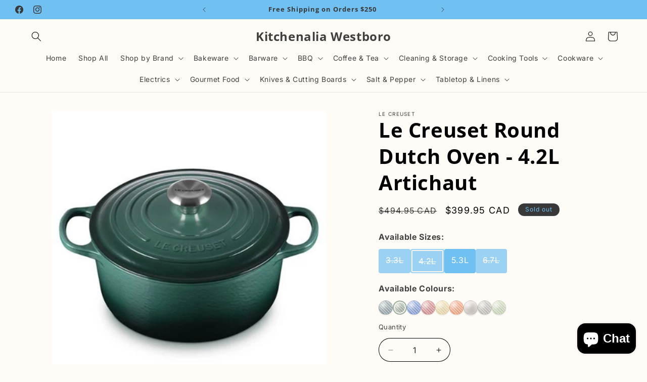

--- FILE ---
content_type: text/html; charset=utf-8
request_url: https://kitchenalia.ca/products/le-creuset-4-2l-round-cast-iron-dutch-oven-artichoke
body_size: 41346
content:
<!doctype html>
<html class="js" lang="en">
  <head>
    <meta charset="utf-8">
    <meta http-equiv="X-UA-Compatible" content="IE=edge">
    <meta name="viewport" content="width=device-width,initial-scale=1">
    <meta name="theme-color" content="">
    <link rel="canonical" href="https://kitchenalia.ca/products/le-creuset-4-2l-round-cast-iron-dutch-oven-artichoke"><link rel="preconnect" href="https://fonts.shopifycdn.com" crossorigin><title>
      Le Creuset Round Dutch Oven - 4.2L Artichaut
 &ndash; Kitchenalia Westboro</title>

    
      <meta name="description" content="Trusted across the world for over 100 years, the Le Creuset Round Dutch Oven is an iconic piece of cookware, beloved by home cooks and professional chefs alike, for its everyday versatility and exceptional performance.">
    

    

<meta property="og:site_name" content="Kitchenalia Westboro">
<meta property="og:url" content="https://kitchenalia.ca/products/le-creuset-4-2l-round-cast-iron-dutch-oven-artichoke">
<meta property="og:title" content="Le Creuset Round Dutch Oven - 4.2L Artichaut">
<meta property="og:type" content="product">
<meta property="og:description" content="Trusted across the world for over 100 years, the Le Creuset Round Dutch Oven is an iconic piece of cookware, beloved by home cooks and professional chefs alike, for its everyday versatility and exceptional performance."><meta property="og:image" content="http://kitchenalia.ca/cdn/shop/files/s23733.jpg?v=1753726706">
  <meta property="og:image:secure_url" content="https://kitchenalia.ca/cdn/shop/files/s23733.jpg?v=1753726706">
  <meta property="og:image:width" content="431">
  <meta property="og:image:height" content="436"><meta property="og:price:amount" content="399.95">
  <meta property="og:price:currency" content="CAD"><meta name="twitter:card" content="summary_large_image">
<meta name="twitter:title" content="Le Creuset Round Dutch Oven - 4.2L Artichaut">
<meta name="twitter:description" content="Trusted across the world for over 100 years, the Le Creuset Round Dutch Oven is an iconic piece of cookware, beloved by home cooks and professional chefs alike, for its everyday versatility and exceptional performance.">


    <script src="//kitchenalia.ca/cdn/shop/t/25/assets/constants.js?v=132983761750457495441754576845" defer="defer"></script>
    <script src="//kitchenalia.ca/cdn/shop/t/25/assets/pubsub.js?v=25310214064522200911754576847" defer="defer"></script>
    <script src="//kitchenalia.ca/cdn/shop/t/25/assets/global.js?v=7301445359237545521754576845" defer="defer"></script>
    <script src="//kitchenalia.ca/cdn/shop/t/25/assets/details-disclosure.js?v=13653116266235556501754576845" defer="defer"></script>
    <script src="//kitchenalia.ca/cdn/shop/t/25/assets/details-modal.js?v=25581673532751508451754576845" defer="defer"></script>
    <script src="//kitchenalia.ca/cdn/shop/t/25/assets/search-form.js?v=133129549252120666541754576847" defer="defer"></script><script src="//kitchenalia.ca/cdn/shop/t/25/assets/animations.js?v=88693664871331136111754576845" defer="defer"></script><script>window.performance && window.performance.mark && window.performance.mark('shopify.content_for_header.start');</script><meta name="google-site-verification" content="mXfg3Rv5dlL6hA79YeLW8AnBXeK-UnLX6u3DEOBFfy8">
<meta id="shopify-digital-wallet" name="shopify-digital-wallet" content="/20067783/digital_wallets/dialog">
<meta name="shopify-checkout-api-token" content="d346de7f07dc2e0c5f3cc0d1bd0e0454">
<link rel="alternate" hreflang="x-default" href="https://kitchenalia.ca/products/le-creuset-4-2l-round-cast-iron-dutch-oven-artichoke">
<link rel="alternate" hreflang="en" href="https://kitchenalia.ca/products/le-creuset-4-2l-round-cast-iron-dutch-oven-artichoke">
<link rel="alternate" hreflang="fr" href="https://kitchenalia.ca/fr/products/le-creuset-4-2l-round-cast-iron-dutch-oven-artichoke">
<link rel="alternate" type="application/json+oembed" href="https://kitchenalia.ca/products/le-creuset-4-2l-round-cast-iron-dutch-oven-artichoke.oembed">
<script async="async" src="/checkouts/internal/preloads.js?locale=en-CA"></script>
<link rel="preconnect" href="https://shop.app" crossorigin="anonymous">
<script async="async" src="https://shop.app/checkouts/internal/preloads.js?locale=en-CA&shop_id=20067783" crossorigin="anonymous"></script>
<script id="apple-pay-shop-capabilities" type="application/json">{"shopId":20067783,"countryCode":"CA","currencyCode":"CAD","merchantCapabilities":["supports3DS"],"merchantId":"gid:\/\/shopify\/Shop\/20067783","merchantName":"Kitchenalia Westboro","requiredBillingContactFields":["postalAddress","email","phone"],"requiredShippingContactFields":["postalAddress","email","phone"],"shippingType":"shipping","supportedNetworks":["visa","masterCard","amex","discover","interac","jcb"],"total":{"type":"pending","label":"Kitchenalia Westboro","amount":"1.00"},"shopifyPaymentsEnabled":true,"supportsSubscriptions":true}</script>
<script id="shopify-features" type="application/json">{"accessToken":"d346de7f07dc2e0c5f3cc0d1bd0e0454","betas":["rich-media-storefront-analytics"],"domain":"kitchenalia.ca","predictiveSearch":true,"shopId":20067783,"locale":"en"}</script>
<script>var Shopify = Shopify || {};
Shopify.shop = "kitchenalia-westboro.myshopify.com";
Shopify.locale = "en";
Shopify.currency = {"active":"CAD","rate":"1.0"};
Shopify.country = "CA";
Shopify.theme = {"name":"Live Whisper","id":152928157912,"schema_name":"Dawn","schema_version":"15.4.0","theme_store_id":887,"role":"main"};
Shopify.theme.handle = "null";
Shopify.theme.style = {"id":null,"handle":null};
Shopify.cdnHost = "kitchenalia.ca/cdn";
Shopify.routes = Shopify.routes || {};
Shopify.routes.root = "/";</script>
<script type="module">!function(o){(o.Shopify=o.Shopify||{}).modules=!0}(window);</script>
<script>!function(o){function n(){var o=[];function n(){o.push(Array.prototype.slice.apply(arguments))}return n.q=o,n}var t=o.Shopify=o.Shopify||{};t.loadFeatures=n(),t.autoloadFeatures=n()}(window);</script>
<script>
  window.ShopifyPay = window.ShopifyPay || {};
  window.ShopifyPay.apiHost = "shop.app\/pay";
  window.ShopifyPay.redirectState = null;
</script>
<script id="shop-js-analytics" type="application/json">{"pageType":"product"}</script>
<script defer="defer" async type="module" src="//kitchenalia.ca/cdn/shopifycloud/shop-js/modules/v2/client.init-shop-cart-sync_IZsNAliE.en.esm.js"></script>
<script defer="defer" async type="module" src="//kitchenalia.ca/cdn/shopifycloud/shop-js/modules/v2/chunk.common_0OUaOowp.esm.js"></script>
<script type="module">
  await import("//kitchenalia.ca/cdn/shopifycloud/shop-js/modules/v2/client.init-shop-cart-sync_IZsNAliE.en.esm.js");
await import("//kitchenalia.ca/cdn/shopifycloud/shop-js/modules/v2/chunk.common_0OUaOowp.esm.js");

  window.Shopify.SignInWithShop?.initShopCartSync?.({"fedCMEnabled":true,"windoidEnabled":true});

</script>
<script defer="defer" async type="module" src="//kitchenalia.ca/cdn/shopifycloud/shop-js/modules/v2/client.payment-terms_CNlwjfZz.en.esm.js"></script>
<script defer="defer" async type="module" src="//kitchenalia.ca/cdn/shopifycloud/shop-js/modules/v2/chunk.common_0OUaOowp.esm.js"></script>
<script defer="defer" async type="module" src="//kitchenalia.ca/cdn/shopifycloud/shop-js/modules/v2/chunk.modal_CGo_dVj3.esm.js"></script>
<script type="module">
  await import("//kitchenalia.ca/cdn/shopifycloud/shop-js/modules/v2/client.payment-terms_CNlwjfZz.en.esm.js");
await import("//kitchenalia.ca/cdn/shopifycloud/shop-js/modules/v2/chunk.common_0OUaOowp.esm.js");
await import("//kitchenalia.ca/cdn/shopifycloud/shop-js/modules/v2/chunk.modal_CGo_dVj3.esm.js");

  
</script>
<script>
  window.Shopify = window.Shopify || {};
  if (!window.Shopify.featureAssets) window.Shopify.featureAssets = {};
  window.Shopify.featureAssets['shop-js'] = {"shop-cart-sync":["modules/v2/client.shop-cart-sync_DLOhI_0X.en.esm.js","modules/v2/chunk.common_0OUaOowp.esm.js"],"init-fed-cm":["modules/v2/client.init-fed-cm_C6YtU0w6.en.esm.js","modules/v2/chunk.common_0OUaOowp.esm.js"],"shop-button":["modules/v2/client.shop-button_BCMx7GTG.en.esm.js","modules/v2/chunk.common_0OUaOowp.esm.js"],"shop-cash-offers":["modules/v2/client.shop-cash-offers_BT26qb5j.en.esm.js","modules/v2/chunk.common_0OUaOowp.esm.js","modules/v2/chunk.modal_CGo_dVj3.esm.js"],"init-windoid":["modules/v2/client.init-windoid_B9PkRMql.en.esm.js","modules/v2/chunk.common_0OUaOowp.esm.js"],"init-shop-email-lookup-coordinator":["modules/v2/client.init-shop-email-lookup-coordinator_DZkqjsbU.en.esm.js","modules/v2/chunk.common_0OUaOowp.esm.js"],"shop-toast-manager":["modules/v2/client.shop-toast-manager_Di2EnuM7.en.esm.js","modules/v2/chunk.common_0OUaOowp.esm.js"],"shop-login-button":["modules/v2/client.shop-login-button_BtqW_SIO.en.esm.js","modules/v2/chunk.common_0OUaOowp.esm.js","modules/v2/chunk.modal_CGo_dVj3.esm.js"],"avatar":["modules/v2/client.avatar_BTnouDA3.en.esm.js"],"pay-button":["modules/v2/client.pay-button_CWa-C9R1.en.esm.js","modules/v2/chunk.common_0OUaOowp.esm.js"],"init-shop-cart-sync":["modules/v2/client.init-shop-cart-sync_IZsNAliE.en.esm.js","modules/v2/chunk.common_0OUaOowp.esm.js"],"init-customer-accounts":["modules/v2/client.init-customer-accounts_DenGwJTU.en.esm.js","modules/v2/client.shop-login-button_BtqW_SIO.en.esm.js","modules/v2/chunk.common_0OUaOowp.esm.js","modules/v2/chunk.modal_CGo_dVj3.esm.js"],"init-shop-for-new-customer-accounts":["modules/v2/client.init-shop-for-new-customer-accounts_JdHXxpS9.en.esm.js","modules/v2/client.shop-login-button_BtqW_SIO.en.esm.js","modules/v2/chunk.common_0OUaOowp.esm.js","modules/v2/chunk.modal_CGo_dVj3.esm.js"],"init-customer-accounts-sign-up":["modules/v2/client.init-customer-accounts-sign-up_D6__K_p8.en.esm.js","modules/v2/client.shop-login-button_BtqW_SIO.en.esm.js","modules/v2/chunk.common_0OUaOowp.esm.js","modules/v2/chunk.modal_CGo_dVj3.esm.js"],"checkout-modal":["modules/v2/client.checkout-modal_C_ZQDY6s.en.esm.js","modules/v2/chunk.common_0OUaOowp.esm.js","modules/v2/chunk.modal_CGo_dVj3.esm.js"],"shop-follow-button":["modules/v2/client.shop-follow-button_XetIsj8l.en.esm.js","modules/v2/chunk.common_0OUaOowp.esm.js","modules/v2/chunk.modal_CGo_dVj3.esm.js"],"lead-capture":["modules/v2/client.lead-capture_DvA72MRN.en.esm.js","modules/v2/chunk.common_0OUaOowp.esm.js","modules/v2/chunk.modal_CGo_dVj3.esm.js"],"shop-login":["modules/v2/client.shop-login_ClXNxyh6.en.esm.js","modules/v2/chunk.common_0OUaOowp.esm.js","modules/v2/chunk.modal_CGo_dVj3.esm.js"],"payment-terms":["modules/v2/client.payment-terms_CNlwjfZz.en.esm.js","modules/v2/chunk.common_0OUaOowp.esm.js","modules/v2/chunk.modal_CGo_dVj3.esm.js"]};
</script>
<script>(function() {
  var isLoaded = false;
  function asyncLoad() {
    if (isLoaded) return;
    isLoaded = true;
    var urls = ["https:\/\/cdn.uplinkly-static.com\/apps\/sticky-cart\/master\/sticky-cart-detect.js?shop=kitchenalia-westboro.myshopify.com","https:\/\/seo.apps.avada.io\/avada-seo-installed.js?shop=kitchenalia-westboro.myshopify.com","https:\/\/chimpstatic.com\/mcjs-connected\/js\/users\/e6431b4ace9b16373ea0b8481\/843e16b4e3fddf5b7ce8db05e.js?shop=kitchenalia-westboro.myshopify.com","https:\/\/cdn1.avada.io\/flying-pages\/module.js?shop=kitchenalia-westboro.myshopify.com"];
    for (var i = 0; i < urls.length; i++) {
      var s = document.createElement('script');
      s.type = 'text/javascript';
      s.async = true;
      s.src = urls[i];
      var x = document.getElementsByTagName('script')[0];
      x.parentNode.insertBefore(s, x);
    }
  };
  if(window.attachEvent) {
    window.attachEvent('onload', asyncLoad);
  } else {
    window.addEventListener('load', asyncLoad, false);
  }
})();</script>
<script id="__st">var __st={"a":20067783,"offset":-18000,"reqid":"597ee441-68b2-4cd8-aa2b-332395d16506-1768418503","pageurl":"kitchenalia.ca\/products\/le-creuset-4-2l-round-cast-iron-dutch-oven-artichoke","u":"2f46c37de25f","p":"product","rtyp":"product","rid":5723435172000};</script>
<script>window.ShopifyPaypalV4VisibilityTracking = true;</script>
<script id="captcha-bootstrap">!function(){'use strict';const t='contact',e='account',n='new_comment',o=[[t,t],['blogs',n],['comments',n],[t,'customer']],c=[[e,'customer_login'],[e,'guest_login'],[e,'recover_customer_password'],[e,'create_customer']],r=t=>t.map((([t,e])=>`form[action*='/${t}']:not([data-nocaptcha='true']) input[name='form_type'][value='${e}']`)).join(','),a=t=>()=>t?[...document.querySelectorAll(t)].map((t=>t.form)):[];function s(){const t=[...o],e=r(t);return a(e)}const i='password',u='form_key',d=['recaptcha-v3-token','g-recaptcha-response','h-captcha-response',i],f=()=>{try{return window.sessionStorage}catch{return}},m='__shopify_v',_=t=>t.elements[u];function p(t,e,n=!1){try{const o=window.sessionStorage,c=JSON.parse(o.getItem(e)),{data:r}=function(t){const{data:e,action:n}=t;return t[m]||n?{data:e,action:n}:{data:t,action:n}}(c);for(const[e,n]of Object.entries(r))t.elements[e]&&(t.elements[e].value=n);n&&o.removeItem(e)}catch(o){console.error('form repopulation failed',{error:o})}}const l='form_type',E='cptcha';function T(t){t.dataset[E]=!0}const w=window,h=w.document,L='Shopify',v='ce_forms',y='captcha';let A=!1;((t,e)=>{const n=(g='f06e6c50-85a8-45c8-87d0-21a2b65856fe',I='https://cdn.shopify.com/shopifycloud/storefront-forms-hcaptcha/ce_storefront_forms_captcha_hcaptcha.v1.5.2.iife.js',D={infoText:'Protected by hCaptcha',privacyText:'Privacy',termsText:'Terms'},(t,e,n)=>{const o=w[L][v],c=o.bindForm;if(c)return c(t,g,e,D).then(n);var r;o.q.push([[t,g,e,D],n]),r=I,A||(h.body.append(Object.assign(h.createElement('script'),{id:'captcha-provider',async:!0,src:r})),A=!0)});var g,I,D;w[L]=w[L]||{},w[L][v]=w[L][v]||{},w[L][v].q=[],w[L][y]=w[L][y]||{},w[L][y].protect=function(t,e){n(t,void 0,e),T(t)},Object.freeze(w[L][y]),function(t,e,n,w,h,L){const[v,y,A,g]=function(t,e,n){const i=e?o:[],u=t?c:[],d=[...i,...u],f=r(d),m=r(i),_=r(d.filter((([t,e])=>n.includes(e))));return[a(f),a(m),a(_),s()]}(w,h,L),I=t=>{const e=t.target;return e instanceof HTMLFormElement?e:e&&e.form},D=t=>v().includes(t);t.addEventListener('submit',(t=>{const e=I(t);if(!e)return;const n=D(e)&&!e.dataset.hcaptchaBound&&!e.dataset.recaptchaBound,o=_(e),c=g().includes(e)&&(!o||!o.value);(n||c)&&t.preventDefault(),c&&!n&&(function(t){try{if(!f())return;!function(t){const e=f();if(!e)return;const n=_(t);if(!n)return;const o=n.value;o&&e.removeItem(o)}(t);const e=Array.from(Array(32),(()=>Math.random().toString(36)[2])).join('');!function(t,e){_(t)||t.append(Object.assign(document.createElement('input'),{type:'hidden',name:u})),t.elements[u].value=e}(t,e),function(t,e){const n=f();if(!n)return;const o=[...t.querySelectorAll(`input[type='${i}']`)].map((({name:t})=>t)),c=[...d,...o],r={};for(const[a,s]of new FormData(t).entries())c.includes(a)||(r[a]=s);n.setItem(e,JSON.stringify({[m]:1,action:t.action,data:r}))}(t,e)}catch(e){console.error('failed to persist form',e)}}(e),e.submit())}));const S=(t,e)=>{t&&!t.dataset[E]&&(n(t,e.some((e=>e===t))),T(t))};for(const o of['focusin','change'])t.addEventListener(o,(t=>{const e=I(t);D(e)&&S(e,y())}));const B=e.get('form_key'),M=e.get(l),P=B&&M;t.addEventListener('DOMContentLoaded',(()=>{const t=y();if(P)for(const e of t)e.elements[l].value===M&&p(e,B);[...new Set([...A(),...v().filter((t=>'true'===t.dataset.shopifyCaptcha))])].forEach((e=>S(e,t)))}))}(h,new URLSearchParams(w.location.search),n,t,e,['guest_login'])})(!0,!0)}();</script>
<script integrity="sha256-4kQ18oKyAcykRKYeNunJcIwy7WH5gtpwJnB7kiuLZ1E=" data-source-attribution="shopify.loadfeatures" defer="defer" src="//kitchenalia.ca/cdn/shopifycloud/storefront/assets/storefront/load_feature-a0a9edcb.js" crossorigin="anonymous"></script>
<script crossorigin="anonymous" defer="defer" src="//kitchenalia.ca/cdn/shopifycloud/storefront/assets/shopify_pay/storefront-65b4c6d7.js?v=20250812"></script>
<script data-source-attribution="shopify.dynamic_checkout.dynamic.init">var Shopify=Shopify||{};Shopify.PaymentButton=Shopify.PaymentButton||{isStorefrontPortableWallets:!0,init:function(){window.Shopify.PaymentButton.init=function(){};var t=document.createElement("script");t.src="https://kitchenalia.ca/cdn/shopifycloud/portable-wallets/latest/portable-wallets.en.js",t.type="module",document.head.appendChild(t)}};
</script>
<script data-source-attribution="shopify.dynamic_checkout.buyer_consent">
  function portableWalletsHideBuyerConsent(e){var t=document.getElementById("shopify-buyer-consent"),n=document.getElementById("shopify-subscription-policy-button");t&&n&&(t.classList.add("hidden"),t.setAttribute("aria-hidden","true"),n.removeEventListener("click",e))}function portableWalletsShowBuyerConsent(e){var t=document.getElementById("shopify-buyer-consent"),n=document.getElementById("shopify-subscription-policy-button");t&&n&&(t.classList.remove("hidden"),t.removeAttribute("aria-hidden"),n.addEventListener("click",e))}window.Shopify?.PaymentButton&&(window.Shopify.PaymentButton.hideBuyerConsent=portableWalletsHideBuyerConsent,window.Shopify.PaymentButton.showBuyerConsent=portableWalletsShowBuyerConsent);
</script>
<script>
  function portableWalletsCleanup(e){e&&e.src&&console.error("Failed to load portable wallets script "+e.src);var t=document.querySelectorAll("shopify-accelerated-checkout .shopify-payment-button__skeleton, shopify-accelerated-checkout-cart .wallet-cart-button__skeleton"),e=document.getElementById("shopify-buyer-consent");for(let e=0;e<t.length;e++)t[e].remove();e&&e.remove()}function portableWalletsNotLoadedAsModule(e){e instanceof ErrorEvent&&"string"==typeof e.message&&e.message.includes("import.meta")&&"string"==typeof e.filename&&e.filename.includes("portable-wallets")&&(window.removeEventListener("error",portableWalletsNotLoadedAsModule),window.Shopify.PaymentButton.failedToLoad=e,"loading"===document.readyState?document.addEventListener("DOMContentLoaded",window.Shopify.PaymentButton.init):window.Shopify.PaymentButton.init())}window.addEventListener("error",portableWalletsNotLoadedAsModule);
</script>

<script type="module" src="https://kitchenalia.ca/cdn/shopifycloud/portable-wallets/latest/portable-wallets.en.js" onError="portableWalletsCleanup(this)" crossorigin="anonymous"></script>
<script nomodule>
  document.addEventListener("DOMContentLoaded", portableWalletsCleanup);
</script>

<link id="shopify-accelerated-checkout-styles" rel="stylesheet" media="screen" href="https://kitchenalia.ca/cdn/shopifycloud/portable-wallets/latest/accelerated-checkout-backwards-compat.css" crossorigin="anonymous">
<style id="shopify-accelerated-checkout-cart">
        #shopify-buyer-consent {
  margin-top: 1em;
  display: inline-block;
  width: 100%;
}

#shopify-buyer-consent.hidden {
  display: none;
}

#shopify-subscription-policy-button {
  background: none;
  border: none;
  padding: 0;
  text-decoration: underline;
  font-size: inherit;
  cursor: pointer;
}

#shopify-subscription-policy-button::before {
  box-shadow: none;
}

      </style>
<script id="sections-script" data-sections="header" defer="defer" src="//kitchenalia.ca/cdn/shop/t/25/compiled_assets/scripts.js?16640"></script>
<script>window.performance && window.performance.mark && window.performance.mark('shopify.content_for_header.end');</script>


    <style data-shopify>
      @font-face {
  font-family: Inter;
  font-weight: 400;
  font-style: normal;
  font-display: swap;
  src: url("//kitchenalia.ca/cdn/fonts/inter/inter_n4.b2a3f24c19b4de56e8871f609e73ca7f6d2e2bb9.woff2") format("woff2"),
       url("//kitchenalia.ca/cdn/fonts/inter/inter_n4.af8052d517e0c9ffac7b814872cecc27ae1fa132.woff") format("woff");
}

      @font-face {
  font-family: Inter;
  font-weight: 700;
  font-style: normal;
  font-display: swap;
  src: url("//kitchenalia.ca/cdn/fonts/inter/inter_n7.02711e6b374660cfc7915d1afc1c204e633421e4.woff2") format("woff2"),
       url("//kitchenalia.ca/cdn/fonts/inter/inter_n7.6dab87426f6b8813070abd79972ceaf2f8d3b012.woff") format("woff");
}

      @font-face {
  font-family: Inter;
  font-weight: 400;
  font-style: italic;
  font-display: swap;
  src: url("//kitchenalia.ca/cdn/fonts/inter/inter_i4.feae1981dda792ab80d117249d9c7e0f1017e5b3.woff2") format("woff2"),
       url("//kitchenalia.ca/cdn/fonts/inter/inter_i4.62773b7113d5e5f02c71486623cf828884c85c6e.woff") format("woff");
}

      @font-face {
  font-family: Inter;
  font-weight: 700;
  font-style: italic;
  font-display: swap;
  src: url("//kitchenalia.ca/cdn/fonts/inter/inter_i7.b377bcd4cc0f160622a22d638ae7e2cd9b86ea4c.woff2") format("woff2"),
       url("//kitchenalia.ca/cdn/fonts/inter/inter_i7.7c69a6a34e3bb44fcf6f975857e13b9a9b25beb4.woff") format("woff");
}

      @font-face {
  font-family: "Open Sans";
  font-weight: 700;
  font-style: normal;
  font-display: swap;
  src: url("//kitchenalia.ca/cdn/fonts/open_sans/opensans_n7.a9393be1574ea8606c68f4441806b2711d0d13e4.woff2") format("woff2"),
       url("//kitchenalia.ca/cdn/fonts/open_sans/opensans_n7.7b8af34a6ebf52beb1a4c1d8c73ad6910ec2e553.woff") format("woff");
}


      
        :root,
        .color-background-1 {
          --color-background: 255,251,247;
        
          --gradient-background: #fffbf7;
        

        

        --color-foreground: 0,0,0;
        --color-background-contrast: 255,187,120;
        --color-shadow: 18,18,18;
        --color-button: 56,56,56;
        --color-button-text: 245,239,230;
        --color-secondary-button: 255,251,247;
        --color-secondary-button-text: 18,18,18;
        --color-link: 18,18,18;
        --color-badge-foreground: 0,0,0;
        --color-badge-background: 255,251,247;
        --color-badge-border: 0,0,0;
        --payment-terms-background-color: rgb(255 251 247);
      }
      
        
        .color-background-2 {
          --color-background: 112,192,241;
        
          --gradient-background: #70c0f1;
        

        

        --color-foreground: 56,56,56;
        --color-background-contrast: 20,135,205;
        --color-shadow: 18,18,18;
        --color-button: 56,56,56;
        --color-button-text: 112,192,241;
        --color-secondary-button: 112,192,241;
        --color-secondary-button-text: 56,56,56;
        --color-link: 56,56,56;
        --color-badge-foreground: 56,56,56;
        --color-badge-background: 112,192,241;
        --color-badge-border: 56,56,56;
        --payment-terms-background-color: rgb(112 192 241);
      }
      
        
        .color-inverse {
          --color-background: 112,192,241;
        
          --gradient-background: #70c0f1;
        

        

        --color-foreground: 255,255,255;
        --color-background-contrast: 20,135,205;
        --color-shadow: 18,18,18;
        --color-button: 56,56,56;
        --color-button-text: 112,192,241;
        --color-secondary-button: 112,192,241;
        --color-secondary-button-text: 56,56,56;
        --color-link: 56,56,56;
        --color-badge-foreground: 255,255,255;
        --color-badge-background: 112,192,241;
        --color-badge-border: 255,255,255;
        --payment-terms-background-color: rgb(112 192 241);
      }
      
        
        .color-accent-1 {
          --color-background: 56,56,56;
        
          --gradient-background: #383838;
        

        

        --color-foreground: 112,192,241;
        --color-background-contrast: 69,69,69;
        --color-shadow: 56,56,56;
        --color-button: 112,192,241;
        --color-button-text: 56,56,56;
        --color-secondary-button: 56,56,56;
        --color-secondary-button-text: 112,192,241;
        --color-link: 112,192,241;
        --color-badge-foreground: 112,192,241;
        --color-badge-background: 56,56,56;
        --color-badge-border: 112,192,241;
        --payment-terms-background-color: rgb(56 56 56);
      }
      
        
        .color-accent-2 {
          --color-background: 112,192,241;
        
          --gradient-background: #70c0f1;
        

        

        --color-foreground: 245,239,230;
        --color-background-contrast: 20,135,205;
        --color-shadow: 18,18,18;
        --color-button: 112,192,241;
        --color-button-text: 56,56,56;
        --color-secondary-button: 112,192,241;
        --color-secondary-button-text: 112,192,241;
        --color-link: 112,192,241;
        --color-badge-foreground: 245,239,230;
        --color-badge-background: 112,192,241;
        --color-badge-border: 245,239,230;
        --payment-terms-background-color: rgb(112 192 241);
      }
      
        
        .color-accent-3 {
          --color-background: 255,255,255;
        
          --gradient-background: #ffffff;
        

        

        --color-foreground: 56,56,56;
        --color-background-contrast: 191,191,191;
        --color-shadow: 18,18,18;
        --color-button: 56,56,56;
        --color-button-text: 255,255,255;
        --color-secondary-button: 255,255,255;
        --color-secondary-button-text: 56,56,56;
        --color-link: 56,56,56;
        --color-badge-foreground: 56,56,56;
        --color-badge-background: 255,255,255;
        --color-badge-border: 56,56,56;
        --payment-terms-background-color: rgb(255 255 255);
      }
      
        
        .color-scheme-4c7bb9da-e6f2-430e-a42e-0a19fa1e1e6a {
          --color-background: 112,192,241;
        
          --gradient-background: #70c0f1;
        

        

        --color-foreground: 56,56,56;
        --color-background-contrast: 20,135,205;
        --color-shadow: 18,18,18;
        --color-button: 18,18,18;
        --color-button-text: 56,56,56;
        --color-secondary-button: 112,192,241;
        --color-secondary-button-text: 18,18,18;
        --color-link: 18,18,18;
        --color-badge-foreground: 56,56,56;
        --color-badge-background: 112,192,241;
        --color-badge-border: 56,56,56;
        --payment-terms-background-color: rgb(112 192 241);
      }
      

      body, .color-background-1, .color-background-2, .color-inverse, .color-accent-1, .color-accent-2, .color-accent-3, .color-scheme-4c7bb9da-e6f2-430e-a42e-0a19fa1e1e6a {
        color: rgba(var(--color-foreground), 0.75);
        background-color: rgb(var(--color-background));
      }

      :root {
        --font-body-family: Inter, sans-serif;
        --font-body-style: normal;
        --font-body-weight: 400;
        --font-body-weight-bold: 700;

        --font-heading-family: "Open Sans", sans-serif;
        --font-heading-style: normal;
        --font-heading-weight: 700;

        --font-body-scale: 1.0;
        --font-heading-scale: 1.0;

        --media-padding: px;
        --media-border-opacity: 0.05;
        --media-border-width: 0px;
        --media-radius: 0px;
        --media-shadow-opacity: 0.0;
        --media-shadow-horizontal-offset: 0px;
        --media-shadow-vertical-offset: 4px;
        --media-shadow-blur-radius: 5px;
        --media-shadow-visible: 0;

        --page-width: 140rem;
        --page-width-margin: 0rem;

        --product-card-image-padding: 0.0rem;
        --product-card-corner-radius: 0.4rem;
        --product-card-text-alignment: left;
        --product-card-border-width: 0.2rem;
        --product-card-border-opacity: 1.0;
        --product-card-shadow-opacity: 0.0;
        --product-card-shadow-visible: 0;
        --product-card-shadow-horizontal-offset: 0.2rem;
        --product-card-shadow-vertical-offset: 0.2rem;
        --product-card-shadow-blur-radius: 0.0rem;

        --collection-card-image-padding: 0.0rem;
        --collection-card-corner-radius: 1.0rem;
        --collection-card-text-alignment: left;
        --collection-card-border-width: 0.2rem;
        --collection-card-border-opacity: 0.1;
        --collection-card-shadow-opacity: 0.0;
        --collection-card-shadow-visible: 0;
        --collection-card-shadow-horizontal-offset: 0.0rem;
        --collection-card-shadow-vertical-offset: 0.4rem;
        --collection-card-shadow-blur-radius: 0.5rem;

        --blog-card-image-padding: 0.0rem;
        --blog-card-corner-radius: 0.0rem;
        --blog-card-text-alignment: left;
        --blog-card-border-width: 0.0rem;
        --blog-card-border-opacity: 0.1;
        --blog-card-shadow-opacity: 0.0;
        --blog-card-shadow-visible: 0;
        --blog-card-shadow-horizontal-offset: 0.0rem;
        --blog-card-shadow-vertical-offset: 0.4rem;
        --blog-card-shadow-blur-radius: 0.5rem;

        --badge-corner-radius: 4.0rem;

        --popup-border-width: 1px;
        --popup-border-opacity: 0.1;
        --popup-corner-radius: 0px;
        --popup-shadow-opacity: 0.0;
        --popup-shadow-horizontal-offset: 0px;
        --popup-shadow-vertical-offset: 4px;
        --popup-shadow-blur-radius: 5px;

        --drawer-border-width: 1px;
        --drawer-border-opacity: 0.1;
        --drawer-shadow-opacity: 0.0;
        --drawer-shadow-horizontal-offset: 0px;
        --drawer-shadow-vertical-offset: 4px;
        --drawer-shadow-blur-radius: 5px;

        --spacing-sections-desktop: 0px;
        --spacing-sections-mobile: 0px;

        --grid-desktop-vertical-spacing: 36px;
        --grid-desktop-horizontal-spacing: 4px;
        --grid-mobile-vertical-spacing: 18px;
        --grid-mobile-horizontal-spacing: 2px;

        --text-boxes-border-opacity: 1.0;
        --text-boxes-border-width: 0px;
        --text-boxes-radius: 0px;
        --text-boxes-shadow-opacity: 0.0;
        --text-boxes-shadow-visible: 0;
        --text-boxes-shadow-horizontal-offset: 0px;
        --text-boxes-shadow-vertical-offset: 4px;
        --text-boxes-shadow-blur-radius: 5px;

        --buttons-radius: 4px;
        --buttons-radius-outset: 4px;
        --buttons-border-width: 0px;
        --buttons-border-opacity: 1.0;
        --buttons-shadow-opacity: 0.0;
        --buttons-shadow-visible: 0;
        --buttons-shadow-horizontal-offset: 0px;
        --buttons-shadow-vertical-offset: 4px;
        --buttons-shadow-blur-radius: 5px;
        --buttons-border-offset: 0.3px;

        --inputs-radius: 40px;
        --inputs-border-width: 1px;
        --inputs-border-opacity: 1.0;
        --inputs-shadow-opacity: 0.0;
        --inputs-shadow-horizontal-offset: 0px;
        --inputs-margin-offset: 0px;
        --inputs-shadow-vertical-offset: -12px;
        --inputs-shadow-blur-radius: 5px;
        --inputs-radius-outset: 41px;

        --variant-pills-radius: 40px;
        --variant-pills-border-width: 1px;
        --variant-pills-border-opacity: 0.55;
        --variant-pills-shadow-opacity: 0.0;
        --variant-pills-shadow-horizontal-offset: 0px;
        --variant-pills-shadow-vertical-offset: 4px;
        --variant-pills-shadow-blur-radius: 5px;
      }

      *,
      *::before,
      *::after {
        box-sizing: inherit;
      }

      html {
        box-sizing: border-box;
        font-size: calc(var(--font-body-scale) * 62.5%);
        height: 100%;
      }

      body {
        display: grid;
        grid-template-rows: auto auto 1fr auto;
        grid-template-columns: 100%;
        min-height: 100%;
        margin: 0;
        font-size: 1.5rem;
        letter-spacing: 0.06rem;
        line-height: calc(1 + 0.8 / var(--font-body-scale));
        font-family: var(--font-body-family);
        font-style: var(--font-body-style);
        font-weight: var(--font-body-weight);
      }

      @media screen and (min-width: 750px) {
        body {
          font-size: 1.6rem;
        }
      }
    </style>

    <link href="//kitchenalia.ca/cdn/shop/t/25/assets/base.css?v=159841507637079171801754576845" rel="stylesheet" type="text/css" media="all" />
    <link rel="stylesheet" href="//kitchenalia.ca/cdn/shop/t/25/assets/component-cart-items.css?v=13033300910818915211754576845" media="print" onload="this.media='all'">
      <link rel="preload" as="font" href="//kitchenalia.ca/cdn/fonts/inter/inter_n4.b2a3f24c19b4de56e8871f609e73ca7f6d2e2bb9.woff2" type="font/woff2" crossorigin>
      

      <link rel="preload" as="font" href="//kitchenalia.ca/cdn/fonts/open_sans/opensans_n7.a9393be1574ea8606c68f4441806b2711d0d13e4.woff2" type="font/woff2" crossorigin>
      
<link href="//kitchenalia.ca/cdn/shop/t/25/assets/component-localization-form.css?v=170315343355214948141754576845" rel="stylesheet" type="text/css" media="all" />
      <script src="//kitchenalia.ca/cdn/shop/t/25/assets/localization-form.js?v=144176611646395275351754576847" defer="defer"></script><link
        rel="stylesheet"
        href="//kitchenalia.ca/cdn/shop/t/25/assets/component-predictive-search.css?v=118923337488134913561754576845"
        media="print"
        onload="this.media='all'"
      ><script>
      if (Shopify.designMode) {
        document.documentElement.classList.add('shopify-design-mode');
      }
    </script>
  <script src="https://cdn.shopify.com/extensions/7bc9bb47-adfa-4267-963e-cadee5096caf/inbox-1252/assets/inbox-chat-loader.js" type="text/javascript" defer="defer"></script>
<link href="https://monorail-edge.shopifysvc.com" rel="dns-prefetch">
<script>(function(){if ("sendBeacon" in navigator && "performance" in window) {try {var session_token_from_headers = performance.getEntriesByType('navigation')[0].serverTiming.find(x => x.name == '_s').description;} catch {var session_token_from_headers = undefined;}var session_cookie_matches = document.cookie.match(/_shopify_s=([^;]*)/);var session_token_from_cookie = session_cookie_matches && session_cookie_matches.length === 2 ? session_cookie_matches[1] : "";var session_token = session_token_from_headers || session_token_from_cookie || "";function handle_abandonment_event(e) {var entries = performance.getEntries().filter(function(entry) {return /monorail-edge.shopifysvc.com/.test(entry.name);});if (!window.abandonment_tracked && entries.length === 0) {window.abandonment_tracked = true;var currentMs = Date.now();var navigation_start = performance.timing.navigationStart;var payload = {shop_id: 20067783,url: window.location.href,navigation_start,duration: currentMs - navigation_start,session_token,page_type: "product"};window.navigator.sendBeacon("https://monorail-edge.shopifysvc.com/v1/produce", JSON.stringify({schema_id: "online_store_buyer_site_abandonment/1.1",payload: payload,metadata: {event_created_at_ms: currentMs,event_sent_at_ms: currentMs}}));}}window.addEventListener('pagehide', handle_abandonment_event);}}());</script>
<script id="web-pixels-manager-setup">(function e(e,d,r,n,o){if(void 0===o&&(o={}),!Boolean(null===(a=null===(i=window.Shopify)||void 0===i?void 0:i.analytics)||void 0===a?void 0:a.replayQueue)){var i,a;window.Shopify=window.Shopify||{};var t=window.Shopify;t.analytics=t.analytics||{};var s=t.analytics;s.replayQueue=[],s.publish=function(e,d,r){return s.replayQueue.push([e,d,r]),!0};try{self.performance.mark("wpm:start")}catch(e){}var l=function(){var e={modern:/Edge?\/(1{2}[4-9]|1[2-9]\d|[2-9]\d{2}|\d{4,})\.\d+(\.\d+|)|Firefox\/(1{2}[4-9]|1[2-9]\d|[2-9]\d{2}|\d{4,})\.\d+(\.\d+|)|Chrom(ium|e)\/(9{2}|\d{3,})\.\d+(\.\d+|)|(Maci|X1{2}).+ Version\/(15\.\d+|(1[6-9]|[2-9]\d|\d{3,})\.\d+)([,.]\d+|)( \(\w+\)|)( Mobile\/\w+|) Safari\/|Chrome.+OPR\/(9{2}|\d{3,})\.\d+\.\d+|(CPU[ +]OS|iPhone[ +]OS|CPU[ +]iPhone|CPU IPhone OS|CPU iPad OS)[ +]+(15[._]\d+|(1[6-9]|[2-9]\d|\d{3,})[._]\d+)([._]\d+|)|Android:?[ /-](13[3-9]|1[4-9]\d|[2-9]\d{2}|\d{4,})(\.\d+|)(\.\d+|)|Android.+Firefox\/(13[5-9]|1[4-9]\d|[2-9]\d{2}|\d{4,})\.\d+(\.\d+|)|Android.+Chrom(ium|e)\/(13[3-9]|1[4-9]\d|[2-9]\d{2}|\d{4,})\.\d+(\.\d+|)|SamsungBrowser\/([2-9]\d|\d{3,})\.\d+/,legacy:/Edge?\/(1[6-9]|[2-9]\d|\d{3,})\.\d+(\.\d+|)|Firefox\/(5[4-9]|[6-9]\d|\d{3,})\.\d+(\.\d+|)|Chrom(ium|e)\/(5[1-9]|[6-9]\d|\d{3,})\.\d+(\.\d+|)([\d.]+$|.*Safari\/(?![\d.]+ Edge\/[\d.]+$))|(Maci|X1{2}).+ Version\/(10\.\d+|(1[1-9]|[2-9]\d|\d{3,})\.\d+)([,.]\d+|)( \(\w+\)|)( Mobile\/\w+|) Safari\/|Chrome.+OPR\/(3[89]|[4-9]\d|\d{3,})\.\d+\.\d+|(CPU[ +]OS|iPhone[ +]OS|CPU[ +]iPhone|CPU IPhone OS|CPU iPad OS)[ +]+(10[._]\d+|(1[1-9]|[2-9]\d|\d{3,})[._]\d+)([._]\d+|)|Android:?[ /-](13[3-9]|1[4-9]\d|[2-9]\d{2}|\d{4,})(\.\d+|)(\.\d+|)|Mobile Safari.+OPR\/([89]\d|\d{3,})\.\d+\.\d+|Android.+Firefox\/(13[5-9]|1[4-9]\d|[2-9]\d{2}|\d{4,})\.\d+(\.\d+|)|Android.+Chrom(ium|e)\/(13[3-9]|1[4-9]\d|[2-9]\d{2}|\d{4,})\.\d+(\.\d+|)|Android.+(UC? ?Browser|UCWEB|U3)[ /]?(15\.([5-9]|\d{2,})|(1[6-9]|[2-9]\d|\d{3,})\.\d+)\.\d+|SamsungBrowser\/(5\.\d+|([6-9]|\d{2,})\.\d+)|Android.+MQ{2}Browser\/(14(\.(9|\d{2,})|)|(1[5-9]|[2-9]\d|\d{3,})(\.\d+|))(\.\d+|)|K[Aa][Ii]OS\/(3\.\d+|([4-9]|\d{2,})\.\d+)(\.\d+|)/},d=e.modern,r=e.legacy,n=navigator.userAgent;return n.match(d)?"modern":n.match(r)?"legacy":"unknown"}(),u="modern"===l?"modern":"legacy",c=(null!=n?n:{modern:"",legacy:""})[u],f=function(e){return[e.baseUrl,"/wpm","/b",e.hashVersion,"modern"===e.buildTarget?"m":"l",".js"].join("")}({baseUrl:d,hashVersion:r,buildTarget:u}),m=function(e){var d=e.version,r=e.bundleTarget,n=e.surface,o=e.pageUrl,i=e.monorailEndpoint;return{emit:function(e){var a=e.status,t=e.errorMsg,s=(new Date).getTime(),l=JSON.stringify({metadata:{event_sent_at_ms:s},events:[{schema_id:"web_pixels_manager_load/3.1",payload:{version:d,bundle_target:r,page_url:o,status:a,surface:n,error_msg:t},metadata:{event_created_at_ms:s}}]});if(!i)return console&&console.warn&&console.warn("[Web Pixels Manager] No Monorail endpoint provided, skipping logging."),!1;try{return self.navigator.sendBeacon.bind(self.navigator)(i,l)}catch(e){}var u=new XMLHttpRequest;try{return u.open("POST",i,!0),u.setRequestHeader("Content-Type","text/plain"),u.send(l),!0}catch(e){return console&&console.warn&&console.warn("[Web Pixels Manager] Got an unhandled error while logging to Monorail."),!1}}}}({version:r,bundleTarget:l,surface:e.surface,pageUrl:self.location.href,monorailEndpoint:e.monorailEndpoint});try{o.browserTarget=l,function(e){var d=e.src,r=e.async,n=void 0===r||r,o=e.onload,i=e.onerror,a=e.sri,t=e.scriptDataAttributes,s=void 0===t?{}:t,l=document.createElement("script"),u=document.querySelector("head"),c=document.querySelector("body");if(l.async=n,l.src=d,a&&(l.integrity=a,l.crossOrigin="anonymous"),s)for(var f in s)if(Object.prototype.hasOwnProperty.call(s,f))try{l.dataset[f]=s[f]}catch(e){}if(o&&l.addEventListener("load",o),i&&l.addEventListener("error",i),u)u.appendChild(l);else{if(!c)throw new Error("Did not find a head or body element to append the script");c.appendChild(l)}}({src:f,async:!0,onload:function(){if(!function(){var e,d;return Boolean(null===(d=null===(e=window.Shopify)||void 0===e?void 0:e.analytics)||void 0===d?void 0:d.initialized)}()){var d=window.webPixelsManager.init(e)||void 0;if(d){var r=window.Shopify.analytics;r.replayQueue.forEach((function(e){var r=e[0],n=e[1],o=e[2];d.publishCustomEvent(r,n,o)})),r.replayQueue=[],r.publish=d.publishCustomEvent,r.visitor=d.visitor,r.initialized=!0}}},onerror:function(){return m.emit({status:"failed",errorMsg:"".concat(f," has failed to load")})},sri:function(e){var d=/^sha384-[A-Za-z0-9+/=]+$/;return"string"==typeof e&&d.test(e)}(c)?c:"",scriptDataAttributes:o}),m.emit({status:"loading"})}catch(e){m.emit({status:"failed",errorMsg:(null==e?void 0:e.message)||"Unknown error"})}}})({shopId: 20067783,storefrontBaseUrl: "https://kitchenalia.ca",extensionsBaseUrl: "https://extensions.shopifycdn.com/cdn/shopifycloud/web-pixels-manager",monorailEndpoint: "https://monorail-edge.shopifysvc.com/unstable/produce_batch",surface: "storefront-renderer",enabledBetaFlags: ["2dca8a86","a0d5f9d2"],webPixelsConfigList: [{"id":"294355160","configuration":"{\"config\":\"{\\\"pixel_id\\\":\\\"G-1GNR7KKZDJ\\\",\\\"target_country\\\":\\\"CA\\\",\\\"gtag_events\\\":[{\\\"type\\\":\\\"search\\\",\\\"action_label\\\":\\\"G-1GNR7KKZDJ\\\"},{\\\"type\\\":\\\"begin_checkout\\\",\\\"action_label\\\":\\\"G-1GNR7KKZDJ\\\"},{\\\"type\\\":\\\"view_item\\\",\\\"action_label\\\":[\\\"G-1GNR7KKZDJ\\\",\\\"MC-70RPD86E5D\\\"]},{\\\"type\\\":\\\"purchase\\\",\\\"action_label\\\":[\\\"G-1GNR7KKZDJ\\\",\\\"MC-70RPD86E5D\\\"]},{\\\"type\\\":\\\"page_view\\\",\\\"action_label\\\":[\\\"G-1GNR7KKZDJ\\\",\\\"MC-70RPD86E5D\\\"]},{\\\"type\\\":\\\"add_payment_info\\\",\\\"action_label\\\":\\\"G-1GNR7KKZDJ\\\"},{\\\"type\\\":\\\"add_to_cart\\\",\\\"action_label\\\":\\\"G-1GNR7KKZDJ\\\"}],\\\"enable_monitoring_mode\\\":false}\"}","eventPayloadVersion":"v1","runtimeContext":"OPEN","scriptVersion":"b2a88bafab3e21179ed38636efcd8a93","type":"APP","apiClientId":1780363,"privacyPurposes":[],"dataSharingAdjustments":{"protectedCustomerApprovalScopes":["read_customer_address","read_customer_email","read_customer_name","read_customer_personal_data","read_customer_phone"]}},{"id":"158269656","configuration":"{\"pixel_id\":\"1130080694089396\",\"pixel_type\":\"facebook_pixel\",\"metaapp_system_user_token\":\"-\"}","eventPayloadVersion":"v1","runtimeContext":"OPEN","scriptVersion":"ca16bc87fe92b6042fbaa3acc2fbdaa6","type":"APP","apiClientId":2329312,"privacyPurposes":["ANALYTICS","MARKETING","SALE_OF_DATA"],"dataSharingAdjustments":{"protectedCustomerApprovalScopes":["read_customer_address","read_customer_email","read_customer_name","read_customer_personal_data","read_customer_phone"]}},{"id":"shopify-app-pixel","configuration":"{}","eventPayloadVersion":"v1","runtimeContext":"STRICT","scriptVersion":"0450","apiClientId":"shopify-pixel","type":"APP","privacyPurposes":["ANALYTICS","MARKETING"]},{"id":"shopify-custom-pixel","eventPayloadVersion":"v1","runtimeContext":"LAX","scriptVersion":"0450","apiClientId":"shopify-pixel","type":"CUSTOM","privacyPurposes":["ANALYTICS","MARKETING"]}],isMerchantRequest: false,initData: {"shop":{"name":"Kitchenalia Westboro","paymentSettings":{"currencyCode":"CAD"},"myshopifyDomain":"kitchenalia-westboro.myshopify.com","countryCode":"CA","storefrontUrl":"https:\/\/kitchenalia.ca"},"customer":null,"cart":null,"checkout":null,"productVariants":[{"price":{"amount":399.95,"currencyCode":"CAD"},"product":{"title":"Le Creuset Round Dutch Oven - 4.2L Artichaut","vendor":"LE CREUSET","id":"5723435172000","untranslatedTitle":"Le Creuset Round Dutch Oven - 4.2L Artichaut","url":"\/products\/le-creuset-4-2l-round-cast-iron-dutch-oven-artichoke","type":"ROUND"},"id":"36575216959648","image":{"src":"\/\/kitchenalia.ca\/cdn\/shop\/files\/s23733.jpg?v=1753726706"},"sku":"23733","title":"Default Title","untranslatedTitle":"Default Title"}],"purchasingCompany":null},},"https://kitchenalia.ca/cdn","7cecd0b6w90c54c6cpe92089d5m57a67346",{"modern":"","legacy":""},{"shopId":"20067783","storefrontBaseUrl":"https:\/\/kitchenalia.ca","extensionBaseUrl":"https:\/\/extensions.shopifycdn.com\/cdn\/shopifycloud\/web-pixels-manager","surface":"storefront-renderer","enabledBetaFlags":"[\"2dca8a86\", \"a0d5f9d2\"]","isMerchantRequest":"false","hashVersion":"7cecd0b6w90c54c6cpe92089d5m57a67346","publish":"custom","events":"[[\"page_viewed\",{}],[\"product_viewed\",{\"productVariant\":{\"price\":{\"amount\":399.95,\"currencyCode\":\"CAD\"},\"product\":{\"title\":\"Le Creuset Round Dutch Oven - 4.2L Artichaut\",\"vendor\":\"LE CREUSET\",\"id\":\"5723435172000\",\"untranslatedTitle\":\"Le Creuset Round Dutch Oven - 4.2L Artichaut\",\"url\":\"\/products\/le-creuset-4-2l-round-cast-iron-dutch-oven-artichoke\",\"type\":\"ROUND\"},\"id\":\"36575216959648\",\"image\":{\"src\":\"\/\/kitchenalia.ca\/cdn\/shop\/files\/s23733.jpg?v=1753726706\"},\"sku\":\"23733\",\"title\":\"Default Title\",\"untranslatedTitle\":\"Default Title\"}}]]"});</script><script>
  window.ShopifyAnalytics = window.ShopifyAnalytics || {};
  window.ShopifyAnalytics.meta = window.ShopifyAnalytics.meta || {};
  window.ShopifyAnalytics.meta.currency = 'CAD';
  var meta = {"product":{"id":5723435172000,"gid":"gid:\/\/shopify\/Product\/5723435172000","vendor":"LE CREUSET","type":"ROUND","handle":"le-creuset-4-2l-round-cast-iron-dutch-oven-artichoke","variants":[{"id":36575216959648,"price":39995,"name":"Le Creuset Round Dutch Oven - 4.2L Artichaut","public_title":null,"sku":"23733"}],"remote":false},"page":{"pageType":"product","resourceType":"product","resourceId":5723435172000,"requestId":"597ee441-68b2-4cd8-aa2b-332395d16506-1768418503"}};
  for (var attr in meta) {
    window.ShopifyAnalytics.meta[attr] = meta[attr];
  }
</script>
<script class="analytics">
  (function () {
    var customDocumentWrite = function(content) {
      var jquery = null;

      if (window.jQuery) {
        jquery = window.jQuery;
      } else if (window.Checkout && window.Checkout.$) {
        jquery = window.Checkout.$;
      }

      if (jquery) {
        jquery('body').append(content);
      }
    };

    var hasLoggedConversion = function(token) {
      if (token) {
        return document.cookie.indexOf('loggedConversion=' + token) !== -1;
      }
      return false;
    }

    var setCookieIfConversion = function(token) {
      if (token) {
        var twoMonthsFromNow = new Date(Date.now());
        twoMonthsFromNow.setMonth(twoMonthsFromNow.getMonth() + 2);

        document.cookie = 'loggedConversion=' + token + '; expires=' + twoMonthsFromNow;
      }
    }

    var trekkie = window.ShopifyAnalytics.lib = window.trekkie = window.trekkie || [];
    if (trekkie.integrations) {
      return;
    }
    trekkie.methods = [
      'identify',
      'page',
      'ready',
      'track',
      'trackForm',
      'trackLink'
    ];
    trekkie.factory = function(method) {
      return function() {
        var args = Array.prototype.slice.call(arguments);
        args.unshift(method);
        trekkie.push(args);
        return trekkie;
      };
    };
    for (var i = 0; i < trekkie.methods.length; i++) {
      var key = trekkie.methods[i];
      trekkie[key] = trekkie.factory(key);
    }
    trekkie.load = function(config) {
      trekkie.config = config || {};
      trekkie.config.initialDocumentCookie = document.cookie;
      var first = document.getElementsByTagName('script')[0];
      var script = document.createElement('script');
      script.type = 'text/javascript';
      script.onerror = function(e) {
        var scriptFallback = document.createElement('script');
        scriptFallback.type = 'text/javascript';
        scriptFallback.onerror = function(error) {
                var Monorail = {
      produce: function produce(monorailDomain, schemaId, payload) {
        var currentMs = new Date().getTime();
        var event = {
          schema_id: schemaId,
          payload: payload,
          metadata: {
            event_created_at_ms: currentMs,
            event_sent_at_ms: currentMs
          }
        };
        return Monorail.sendRequest("https://" + monorailDomain + "/v1/produce", JSON.stringify(event));
      },
      sendRequest: function sendRequest(endpointUrl, payload) {
        // Try the sendBeacon API
        if (window && window.navigator && typeof window.navigator.sendBeacon === 'function' && typeof window.Blob === 'function' && !Monorail.isIos12()) {
          var blobData = new window.Blob([payload], {
            type: 'text/plain'
          });

          if (window.navigator.sendBeacon(endpointUrl, blobData)) {
            return true;
          } // sendBeacon was not successful

        } // XHR beacon

        var xhr = new XMLHttpRequest();

        try {
          xhr.open('POST', endpointUrl);
          xhr.setRequestHeader('Content-Type', 'text/plain');
          xhr.send(payload);
        } catch (e) {
          console.log(e);
        }

        return false;
      },
      isIos12: function isIos12() {
        return window.navigator.userAgent.lastIndexOf('iPhone; CPU iPhone OS 12_') !== -1 || window.navigator.userAgent.lastIndexOf('iPad; CPU OS 12_') !== -1;
      }
    };
    Monorail.produce('monorail-edge.shopifysvc.com',
      'trekkie_storefront_load_errors/1.1',
      {shop_id: 20067783,
      theme_id: 152928157912,
      app_name: "storefront",
      context_url: window.location.href,
      source_url: "//kitchenalia.ca/cdn/s/trekkie.storefront.55c6279c31a6628627b2ba1c5ff367020da294e2.min.js"});

        };
        scriptFallback.async = true;
        scriptFallback.src = '//kitchenalia.ca/cdn/s/trekkie.storefront.55c6279c31a6628627b2ba1c5ff367020da294e2.min.js';
        first.parentNode.insertBefore(scriptFallback, first);
      };
      script.async = true;
      script.src = '//kitchenalia.ca/cdn/s/trekkie.storefront.55c6279c31a6628627b2ba1c5ff367020da294e2.min.js';
      first.parentNode.insertBefore(script, first);
    };
    trekkie.load(
      {"Trekkie":{"appName":"storefront","development":false,"defaultAttributes":{"shopId":20067783,"isMerchantRequest":null,"themeId":152928157912,"themeCityHash":"395752481114682897","contentLanguage":"en","currency":"CAD","eventMetadataId":"0d4a51a8-866b-47ba-aaa6-ab077e344a5f"},"isServerSideCookieWritingEnabled":true,"monorailRegion":"shop_domain","enabledBetaFlags":["65f19447"]},"Session Attribution":{},"S2S":{"facebookCapiEnabled":true,"source":"trekkie-storefront-renderer","apiClientId":580111}}
    );

    var loaded = false;
    trekkie.ready(function() {
      if (loaded) return;
      loaded = true;

      window.ShopifyAnalytics.lib = window.trekkie;

      var originalDocumentWrite = document.write;
      document.write = customDocumentWrite;
      try { window.ShopifyAnalytics.merchantGoogleAnalytics.call(this); } catch(error) {};
      document.write = originalDocumentWrite;

      window.ShopifyAnalytics.lib.page(null,{"pageType":"product","resourceType":"product","resourceId":5723435172000,"requestId":"597ee441-68b2-4cd8-aa2b-332395d16506-1768418503","shopifyEmitted":true});

      var match = window.location.pathname.match(/checkouts\/(.+)\/(thank_you|post_purchase)/)
      var token = match? match[1]: undefined;
      if (!hasLoggedConversion(token)) {
        setCookieIfConversion(token);
        window.ShopifyAnalytics.lib.track("Viewed Product",{"currency":"CAD","variantId":36575216959648,"productId":5723435172000,"productGid":"gid:\/\/shopify\/Product\/5723435172000","name":"Le Creuset Round Dutch Oven - 4.2L Artichaut","price":"399.95","sku":"23733","brand":"LE CREUSET","variant":null,"category":"ROUND","nonInteraction":true,"remote":false},undefined,undefined,{"shopifyEmitted":true});
      window.ShopifyAnalytics.lib.track("monorail:\/\/trekkie_storefront_viewed_product\/1.1",{"currency":"CAD","variantId":36575216959648,"productId":5723435172000,"productGid":"gid:\/\/shopify\/Product\/5723435172000","name":"Le Creuset Round Dutch Oven - 4.2L Artichaut","price":"399.95","sku":"23733","brand":"LE CREUSET","variant":null,"category":"ROUND","nonInteraction":true,"remote":false,"referer":"https:\/\/kitchenalia.ca\/products\/le-creuset-4-2l-round-cast-iron-dutch-oven-artichoke"});
      }
    });


        var eventsListenerScript = document.createElement('script');
        eventsListenerScript.async = true;
        eventsListenerScript.src = "//kitchenalia.ca/cdn/shopifycloud/storefront/assets/shop_events_listener-3da45d37.js";
        document.getElementsByTagName('head')[0].appendChild(eventsListenerScript);

})();</script>
  <script>
  if (!window.ga || (window.ga && typeof window.ga !== 'function')) {
    window.ga = function ga() {
      (window.ga.q = window.ga.q || []).push(arguments);
      if (window.Shopify && window.Shopify.analytics && typeof window.Shopify.analytics.publish === 'function') {
        window.Shopify.analytics.publish("ga_stub_called", {}, {sendTo: "google_osp_migration"});
      }
      console.error("Shopify's Google Analytics stub called with:", Array.from(arguments), "\nSee https://help.shopify.com/manual/promoting-marketing/pixels/pixel-migration#google for more information.");
    };
    if (window.Shopify && window.Shopify.analytics && typeof window.Shopify.analytics.publish === 'function') {
      window.Shopify.analytics.publish("ga_stub_initialized", {}, {sendTo: "google_osp_migration"});
    }
  }
</script>
<script
  defer
  src="https://kitchenalia.ca/cdn/shopifycloud/perf-kit/shopify-perf-kit-3.0.3.min.js"
  data-application="storefront-renderer"
  data-shop-id="20067783"
  data-render-region="gcp-us-central1"
  data-page-type="product"
  data-theme-instance-id="152928157912"
  data-theme-name="Dawn"
  data-theme-version="15.4.0"
  data-monorail-region="shop_domain"
  data-resource-timing-sampling-rate="10"
  data-shs="true"
  data-shs-beacon="true"
  data-shs-export-with-fetch="true"
  data-shs-logs-sample-rate="1"
  data-shs-beacon-endpoint="https://kitchenalia.ca/api/collect"
></script>
</head>

  <body class="gradient animate--hover-vertical-lift">
    <a class="skip-to-content-link button visually-hidden" href="#MainContent">
      Skip to content
    </a><!-- BEGIN sections: header-group -->
<div id="shopify-section-sections--19973989302488__announcement-bar" class="shopify-section shopify-section-group-header-group announcement-bar-section"><link href="//kitchenalia.ca/cdn/shop/t/25/assets/component-slideshow.css?v=17933591812325749411754576845" rel="stylesheet" type="text/css" media="all" />
<link href="//kitchenalia.ca/cdn/shop/t/25/assets/component-slider.css?v=14039311878856620671754576845" rel="stylesheet" type="text/css" media="all" />

  <link href="//kitchenalia.ca/cdn/shop/t/25/assets/component-list-social.css?v=35792976012981934991754576845" rel="stylesheet" type="text/css" media="all" />


<div
  class="utility-bar color-scheme-4c7bb9da-e6f2-430e-a42e-0a19fa1e1e6a gradient"
>
  <div class="page-width utility-bar__grid utility-bar__grid--3-col">

<ul class="list-unstyled list-social" role="list"><li class="list-social__item">
      <a href="https://www.facebook.com/KitchenaliaWestboro/" class="link list-social__link">
        <span class="svg-wrapper"><svg class="icon icon-facebook" viewBox="0 0 20 20"><path fill="currentColor" d="M18 10.049C18 5.603 14.419 2 10 2s-8 3.603-8 8.049C2 14.067 4.925 17.396 8.75 18v-5.624H6.719v-2.328h2.03V8.275c0-2.017 1.195-3.132 3.023-3.132.874 0 1.79.158 1.79.158v1.98h-1.009c-.994 0-1.303.621-1.303 1.258v1.51h2.219l-.355 2.326H11.25V18c3.825-.604 6.75-3.933 6.75-7.951"/></svg>
</span>
        <span class="visually-hidden">Facebook</span>
      </a>
    </li><li class="list-social__item">
      <a href="https://www.instagram.com/kitchenaliawestboro/?hl=en" class="link list-social__link">
        <span class="svg-wrapper"><svg class="icon icon-instagram" viewBox="0 0 20 20"><path fill="currentColor" fill-rule="evenodd" d="M13.23 3.492c-.84-.037-1.096-.046-3.23-.046-2.144 0-2.39.01-3.238.055-.776.027-1.195.164-1.487.273a2.4 2.4 0 0 0-.912.593 2.5 2.5 0 0 0-.602.922c-.11.282-.238.702-.274 1.486-.046.84-.046 1.095-.046 3.23s.01 2.39.046 3.229c.004.51.097 1.016.274 1.495.145.365.319.639.602.913.282.282.538.456.92.602.474.176.974.268 1.479.273.848.046 1.103.046 3.238.046s2.39-.01 3.23-.046c.784-.036 1.203-.164 1.486-.273.374-.146.648-.329.921-.602.283-.283.447-.548.602-.922.177-.476.27-.979.274-1.486.037-.84.046-1.095.046-3.23s-.01-2.39-.055-3.229c-.027-.784-.164-1.204-.274-1.495a2.4 2.4 0 0 0-.593-.913 2.6 2.6 0 0 0-.92-.602c-.284-.11-.703-.237-1.488-.273ZM6.697 2.05c.857-.036 1.131-.045 3.302-.045a63 63 0 0 1 3.302.045c.664.014 1.321.14 1.943.374a4 4 0 0 1 1.414.922c.41.397.728.88.93 1.414.23.622.354 1.279.365 1.942C18 7.56 18 7.824 18 10.005c0 2.17-.01 2.444-.046 3.292-.036.858-.173 1.442-.374 1.943-.2.53-.474.976-.92 1.423a3.9 3.9 0 0 1-1.415.922c-.51.191-1.095.337-1.943.374-.857.036-1.122.045-3.302.045-2.171 0-2.445-.009-3.302-.055-.849-.027-1.432-.164-1.943-.364a4.15 4.15 0 0 1-1.414-.922 4.1 4.1 0 0 1-.93-1.423c-.183-.51-.329-1.085-.365-1.943C2.009 12.45 2 12.167 2 10.004c0-2.161 0-2.435.055-3.302.027-.848.164-1.432.365-1.942a4.4 4.4 0 0 1 .92-1.414 4.2 4.2 0 0 1 1.415-.93c.51-.183 1.094-.33 1.943-.366Zm.427 4.806a4.105 4.105 0 1 1 5.805 5.805 4.105 4.105 0 0 1-5.805-5.805m1.882 5.371a2.668 2.668 0 1 0 2.042-4.93 2.668 2.668 0 0 0-2.042 4.93m5.922-5.942a.958.958 0 1 1-1.355-1.355.958.958 0 0 1 1.355 1.355" clip-rule="evenodd"/></svg>
</span>
        <span class="visually-hidden">Instagram</span>
      </a>
    </li></ul>
<slideshow-component
        class="announcement-bar"
        role="region"
        aria-roledescription="Carousel"
        aria-label="Announcement bar"
      >
        <div class="announcement-bar-slider slider-buttons">
          <button
            type="button"
            class="slider-button slider-button--prev"
            name="previous"
            aria-label="Previous announcement"
            aria-controls="Slider-sections--19973989302488__announcement-bar"
          >
            <span class="svg-wrapper"><svg class="icon icon-caret" viewBox="0 0 10 6"><path fill="currentColor" fill-rule="evenodd" d="M9.354.646a.5.5 0 0 0-.708 0L5 4.293 1.354.646a.5.5 0 0 0-.708.708l4 4a.5.5 0 0 0 .708 0l4-4a.5.5 0 0 0 0-.708" clip-rule="evenodd"/></svg>
</span>
          </button>
          <div
            class="grid grid--1-col slider slider--everywhere"
            id="Slider-sections--19973989302488__announcement-bar"
            aria-live="polite"
            aria-atomic="true"
            data-autoplay="true"
            data-speed="3"
          ><div
                class="slideshow__slide slider__slide grid__item grid--1-col"
                id="Slide-sections--19973989302488__announcement-bar-1"
                
                role="group"
                aria-roledescription="Announcement"
                aria-label="1 of 2"
                tabindex="-1"
              >
                <div
                  class="announcement-bar__announcement"
                  role="region"
                  aria-label="Announcement"
                ><p class="announcement-bar__message h5">
                      <span>Welcome to Our Store</span></p></div>
              </div><div
                class="slideshow__slide slider__slide grid__item grid--1-col"
                id="Slide-sections--19973989302488__announcement-bar-2"
                
                role="group"
                aria-roledescription="Announcement"
                aria-label="2 of 2"
                tabindex="-1"
              >
                <div
                  class="announcement-bar__announcement"
                  role="region"
                  aria-label="Announcement"
                ><p class="announcement-bar__message h5">
                      <span>Free Shipping on Orders $250</span></p></div>
              </div></div>
          <button
            type="button"
            class="slider-button slider-button--next"
            name="next"
            aria-label="Next announcement"
            aria-controls="Slider-sections--19973989302488__announcement-bar"
          >
            <span class="svg-wrapper"><svg class="icon icon-caret" viewBox="0 0 10 6"><path fill="currentColor" fill-rule="evenodd" d="M9.354.646a.5.5 0 0 0-.708 0L5 4.293 1.354.646a.5.5 0 0 0-.708.708l4 4a.5.5 0 0 0 .708 0l4-4a.5.5 0 0 0 0-.708" clip-rule="evenodd"/></svg>
</span>
          </button>
        </div>
      </slideshow-component><div class="localization-wrapper">
</div>
  </div>
</div>


</div><div id="shopify-section-sections--19973989302488__header" class="shopify-section shopify-section-group-header-group section-header"><link rel="stylesheet" href="//kitchenalia.ca/cdn/shop/t/25/assets/component-list-menu.css?v=151968516119678728991754576845" media="print" onload="this.media='all'">
<link rel="stylesheet" href="//kitchenalia.ca/cdn/shop/t/25/assets/component-search.css?v=165164710990765432851754576845" media="print" onload="this.media='all'">
<link rel="stylesheet" href="//kitchenalia.ca/cdn/shop/t/25/assets/component-menu-drawer.css?v=147478906057189667651754576845" media="print" onload="this.media='all'">
<link
  rel="stylesheet"
  href="//kitchenalia.ca/cdn/shop/t/25/assets/component-cart-notification.css?v=54116361853792938221754576845"
  media="print"
  onload="this.media='all'"
><link rel="stylesheet" href="//kitchenalia.ca/cdn/shop/t/25/assets/component-price.css?v=47596247576480123001754576845" media="print" onload="this.media='all'"><link rel="stylesheet" href="//kitchenalia.ca/cdn/shop/t/25/assets/component-mega-menu.css?v=10110889665867715061754576845" media="print" onload="this.media='all'"><style>
  header-drawer {
    justify-self: start;
    margin-left: -1.2rem;
  }@media screen and (min-width: 990px) {
      header-drawer {
        display: none;
      }
    }.menu-drawer-container {
    display: flex;
  }

  .list-menu {
    list-style: none;
    padding: 0;
    margin: 0;
  }

  .list-menu--inline {
    display: inline-flex;
    flex-wrap: wrap;
  }

  summary.list-menu__item {
    padding-right: 2.7rem;
  }

  .list-menu__item {
    display: flex;
    align-items: center;
    line-height: calc(1 + 0.3 / var(--font-body-scale));
  }

  .list-menu__item--link {
    text-decoration: none;
    padding-bottom: 1rem;
    padding-top: 1rem;
    line-height: calc(1 + 0.8 / var(--font-body-scale));
  }

  @media screen and (min-width: 750px) {
    .list-menu__item--link {
      padding-bottom: 0.5rem;
      padding-top: 0.5rem;
    }
  }
</style><style data-shopify>.header {
    padding: 6px 3rem 2px 3rem;
  }

  .section-header {
    position: sticky; /* This is for fixing a Safari z-index issue. PR #2147 */
    margin-bottom: 0px;
  }

  @media screen and (min-width: 750px) {
    .section-header {
      margin-bottom: 0px;
    }
  }

  @media screen and (min-width: 990px) {
    .header {
      padding-top: 12px;
      padding-bottom: 4px;
    }
  }</style><script src="//kitchenalia.ca/cdn/shop/t/25/assets/cart-notification.js?v=133508293167896966491754576845" defer="defer"></script>

<sticky-header
  
    data-sticky-type="on-scroll-up"
  
  class="header-wrapper color-background-1 gradient header-wrapper--border-bottom"
><header class="header header--top-center header--mobile-center page-width header--has-menu header--has-social header--has-account">

<header-drawer data-breakpoint="tablet">
  <details id="Details-menu-drawer-container" class="menu-drawer-container">
    <summary
      class="header__icon header__icon--menu header__icon--summary link focus-inset"
      aria-label="Menu"
    >
      <span><svg xmlns="http://www.w3.org/2000/svg" fill="none" class="icon icon-hamburger" viewBox="0 0 18 16"><path fill="currentColor" d="M1 .5a.5.5 0 1 0 0 1h15.71a.5.5 0 0 0 0-1zM.5 8a.5.5 0 0 1 .5-.5h15.71a.5.5 0 0 1 0 1H1A.5.5 0 0 1 .5 8m0 7a.5.5 0 0 1 .5-.5h15.71a.5.5 0 0 1 0 1H1a.5.5 0 0 1-.5-.5"/></svg>
<svg xmlns="http://www.w3.org/2000/svg" fill="none" class="icon icon-close" viewBox="0 0 18 17"><path fill="currentColor" d="M.865 15.978a.5.5 0 0 0 .707.707l7.433-7.431 7.579 7.282a.501.501 0 0 0 .846-.37.5.5 0 0 0-.153-.351L9.712 8.546l7.417-7.416a.5.5 0 1 0-.707-.708L8.991 7.853 1.413.573a.5.5 0 1 0-.693.72l7.563 7.268z"/></svg>
</span>
    </summary>
    <div id="menu-drawer" class="gradient menu-drawer motion-reduce color-background-2">
      <div class="menu-drawer__inner-container">
        <div class="menu-drawer__navigation-container">
          <nav class="menu-drawer__navigation">
            <ul class="menu-drawer__menu has-submenu list-menu" role="list"><li><a
                      id="HeaderDrawer-home"
                      href="/"
                      class="menu-drawer__menu-item list-menu__item link link--text focus-inset"
                      
                    >
                      Home
                    </a></li><li><a
                      id="HeaderDrawer-shop-all"
                      href="/collections/all"
                      class="menu-drawer__menu-item list-menu__item link link--text focus-inset"
                      
                    >
                      Shop All
                    </a></li><li><details id="Details-menu-drawer-menu-item-3">
                      <summary
                        id="HeaderDrawer-shop-by-brand"
                        class="menu-drawer__menu-item list-menu__item link link--text focus-inset"
                      >
                        Shop by Brand
                        <span class="svg-wrapper"><svg xmlns="http://www.w3.org/2000/svg" fill="none" class="icon icon-arrow" viewBox="0 0 14 10"><path fill="currentColor" fill-rule="evenodd" d="M8.537.808a.5.5 0 0 1 .817-.162l4 4a.5.5 0 0 1 0 .708l-4 4a.5.5 0 1 1-.708-.708L11.793 5.5H1a.5.5 0 0 1 0-1h10.793L8.646 1.354a.5.5 0 0 1-.109-.546" clip-rule="evenodd"/></svg>
</span>
                        <span class="svg-wrapper"><svg class="icon icon-caret" viewBox="0 0 10 6"><path fill="currentColor" fill-rule="evenodd" d="M9.354.646a.5.5 0 0 0-.708 0L5 4.293 1.354.646a.5.5 0 0 0-.708.708l4 4a.5.5 0 0 0 .708 0l4-4a.5.5 0 0 0 0-.708" clip-rule="evenodd"/></svg>
</span>
                      </summary>
                      <div
                        id="link-shop-by-brand"
                        class="menu-drawer__submenu has-submenu gradient motion-reduce"
                        tabindex="-1"
                      >
                        <div class="menu-drawer__inner-submenu">
                          <button class="menu-drawer__close-button link link--text focus-inset" aria-expanded="true">
                            <span class="svg-wrapper"><svg xmlns="http://www.w3.org/2000/svg" fill="none" class="icon icon-arrow" viewBox="0 0 14 10"><path fill="currentColor" fill-rule="evenodd" d="M8.537.808a.5.5 0 0 1 .817-.162l4 4a.5.5 0 0 1 0 .708l-4 4a.5.5 0 1 1-.708-.708L11.793 5.5H1a.5.5 0 0 1 0-1h10.793L8.646 1.354a.5.5 0 0 1-.109-.546" clip-rule="evenodd"/></svg>
</span>
                            Shop by Brand
                          </button>
                          <ul class="menu-drawer__menu list-menu" role="list" tabindex="-1"><li><a
                                    id="HeaderDrawer-shop-by-brand-bodum"
                                    href="/collections/bodum"
                                    class="menu-drawer__menu-item link link--text list-menu__item focus-inset"
                                    
                                  >
                                    Bodum
                                  </a></li><li><a
                                    id="HeaderDrawer-shop-by-brand-breville"
                                    href="/collections/breville"
                                    class="menu-drawer__menu-item link link--text list-menu__item focus-inset"
                                    
                                  >
                                    Breville
                                  </a></li><li><a
                                    id="HeaderDrawer-shop-by-brand-costa-nova"
                                    href="/collections/costa-nova"
                                    class="menu-drawer__menu-item link link--text list-menu__item focus-inset"
                                    
                                  >
                                    Costa Nova
                                  </a></li><li><a
                                    id="HeaderDrawer-shop-by-brand-emile-henry"
                                    href="/collections/emile-henry"
                                    class="menu-drawer__menu-item link link--text list-menu__item focus-inset"
                                    
                                  >
                                    Emile Henry
                                  </a></li><li><a
                                    id="HeaderDrawer-shop-by-brand-fat-daddios"
                                    href="/collections/fat-daddios"
                                    class="menu-drawer__menu-item link link--text list-menu__item focus-inset"
                                    
                                  >
                                    Fat Daddio&#39;s
                                  </a></li><li><a
                                    id="HeaderDrawer-shop-by-brand-final-touch"
                                    href="/collections/final-touch"
                                    class="menu-drawer__menu-item link link--text list-menu__item focus-inset"
                                    
                                  >
                                    Final Touch
                                  </a></li><li><a
                                    id="HeaderDrawer-shop-by-brand-hestan"
                                    href="/collections/hestan"
                                    class="menu-drawer__menu-item link link--text list-menu__item focus-inset"
                                    
                                  >
                                    Hestan
                                  </a></li><li><a
                                    id="HeaderDrawer-shop-by-brand-joseph-joseph"
                                    href="/collections/joseph-joseph-1"
                                    class="menu-drawer__menu-item link link--text list-menu__item focus-inset"
                                    
                                  >
                                    Joseph Joseph
                                  </a></li><li><a
                                    id="HeaderDrawer-shop-by-brand-kanel"
                                    href="/collections/kanel"
                                    class="menu-drawer__menu-item link link--text list-menu__item focus-inset"
                                    
                                  >
                                    Kanel
                                  </a></li><li><a
                                    id="HeaderDrawer-shop-by-brand-le-creuset"
                                    href="/collections/le-creuset"
                                    class="menu-drawer__menu-item link link--text list-menu__item focus-inset"
                                    
                                  >
                                    Le Creuset
                                  </a></li><li><a
                                    id="HeaderDrawer-shop-by-brand-mason-cash"
                                    href="/collections/mason-cash-1"
                                    class="menu-drawer__menu-item link link--text list-menu__item focus-inset"
                                    
                                  >
                                    Mason Cash
                                  </a></li><li><a
                                    id="HeaderDrawer-shop-by-brand-oxo-good-grips"
                                    href="/collections/oxo-good-grips-1"
                                    class="menu-drawer__menu-item link link--text list-menu__item focus-inset"
                                    
                                  >
                                    OXO Good Grips
                                  </a></li><li><a
                                    id="HeaderDrawer-shop-by-brand-riedel"
                                    href="/collections/riedel"
                                    class="menu-drawer__menu-item link link--text list-menu__item focus-inset"
                                    
                                  >
                                    Riedel
                                  </a></li><li><a
                                    id="HeaderDrawer-shop-by-brand-scanpan"
                                    href="/collections/scanpan"
                                    class="menu-drawer__menu-item link link--text list-menu__item focus-inset"
                                    
                                  >
                                    Scanpan
                                  </a></li><li><a
                                    id="HeaderDrawer-shop-by-brand-shun"
                                    href="/collections/shun"
                                    class="menu-drawer__menu-item link link--text list-menu__item focus-inset"
                                    
                                  >
                                    Shun
                                  </a></li><li><a
                                    id="HeaderDrawer-shop-by-brand-swissmar"
                                    href="/collections/swissmar"
                                    class="menu-drawer__menu-item link link--text list-menu__item focus-inset"
                                    
                                  >
                                    Swissmar
                                  </a></li><li><a
                                    id="HeaderDrawer-shop-by-brand-victoria"
                                    href="/collections/victoria"
                                    class="menu-drawer__menu-item link link--text list-menu__item focus-inset"
                                    
                                  >
                                    Victoria
                                  </a></li><li><a
                                    id="HeaderDrawer-shop-by-brand-wusthof"
                                    href="/collections/wusthof"
                                    class="menu-drawer__menu-item link link--text list-menu__item focus-inset"
                                    
                                  >
                                    Wusthof
                                  </a></li></ul>
                        </div>
                      </div>
                    </details></li><li><details id="Details-menu-drawer-menu-item-4">
                      <summary
                        id="HeaderDrawer-bakeware"
                        class="menu-drawer__menu-item list-menu__item link link--text focus-inset"
                      >
                        Bakeware
                        <span class="svg-wrapper"><svg xmlns="http://www.w3.org/2000/svg" fill="none" class="icon icon-arrow" viewBox="0 0 14 10"><path fill="currentColor" fill-rule="evenodd" d="M8.537.808a.5.5 0 0 1 .817-.162l4 4a.5.5 0 0 1 0 .708l-4 4a.5.5 0 1 1-.708-.708L11.793 5.5H1a.5.5 0 0 1 0-1h10.793L8.646 1.354a.5.5 0 0 1-.109-.546" clip-rule="evenodd"/></svg>
</span>
                        <span class="svg-wrapper"><svg class="icon icon-caret" viewBox="0 0 10 6"><path fill="currentColor" fill-rule="evenodd" d="M9.354.646a.5.5 0 0 0-.708 0L5 4.293 1.354.646a.5.5 0 0 0-.708.708l4 4a.5.5 0 0 0 .708 0l4-4a.5.5 0 0 0 0-.708" clip-rule="evenodd"/></svg>
</span>
                      </summary>
                      <div
                        id="link-bakeware"
                        class="menu-drawer__submenu has-submenu gradient motion-reduce"
                        tabindex="-1"
                      >
                        <div class="menu-drawer__inner-submenu">
                          <button class="menu-drawer__close-button link link--text focus-inset" aria-expanded="true">
                            <span class="svg-wrapper"><svg xmlns="http://www.w3.org/2000/svg" fill="none" class="icon icon-arrow" viewBox="0 0 14 10"><path fill="currentColor" fill-rule="evenodd" d="M8.537.808a.5.5 0 0 1 .817-.162l4 4a.5.5 0 0 1 0 .708l-4 4a.5.5 0 1 1-.708-.708L11.793 5.5H1a.5.5 0 0 1 0-1h10.793L8.646 1.354a.5.5 0 0 1-.109-.546" clip-rule="evenodd"/></svg>
</span>
                            Bakeware
                          </button>
                          <ul class="menu-drawer__menu list-menu" role="list" tabindex="-1"><li><details id="Details-menu-drawer-bakeware-baking-tools-accessories">
                                    <summary
                                      id="HeaderDrawer-bakeware-baking-tools-accessories"
                                      class="menu-drawer__menu-item link link--text list-menu__item focus-inset"
                                    >
                                      Baking Tools &amp; Accessories
                                      <span class="svg-wrapper"><svg xmlns="http://www.w3.org/2000/svg" fill="none" class="icon icon-arrow" viewBox="0 0 14 10"><path fill="currentColor" fill-rule="evenodd" d="M8.537.808a.5.5 0 0 1 .817-.162l4 4a.5.5 0 0 1 0 .708l-4 4a.5.5 0 1 1-.708-.708L11.793 5.5H1a.5.5 0 0 1 0-1h10.793L8.646 1.354a.5.5 0 0 1-.109-.546" clip-rule="evenodd"/></svg>
</span>
                                      <span class="svg-wrapper"><svg class="icon icon-caret" viewBox="0 0 10 6"><path fill="currentColor" fill-rule="evenodd" d="M9.354.646a.5.5 0 0 0-.708 0L5 4.293 1.354.646a.5.5 0 0 0-.708.708l4 4a.5.5 0 0 0 .708 0l4-4a.5.5 0 0 0 0-.708" clip-rule="evenodd"/></svg>
</span>
                                    </summary>
                                    <div
                                      id="childlink-baking-tools-accessories"
                                      class="menu-drawer__submenu has-submenu gradient motion-reduce"
                                    >
                                      <button
                                        class="menu-drawer__close-button link link--text focus-inset"
                                        aria-expanded="true"
                                      >
                                        <span class="svg-wrapper"><svg xmlns="http://www.w3.org/2000/svg" fill="none" class="icon icon-arrow" viewBox="0 0 14 10"><path fill="currentColor" fill-rule="evenodd" d="M8.537.808a.5.5 0 0 1 .817-.162l4 4a.5.5 0 0 1 0 .708l-4 4a.5.5 0 1 1-.708-.708L11.793 5.5H1a.5.5 0 0 1 0-1h10.793L8.646 1.354a.5.5 0 0 1-.109-.546" clip-rule="evenodd"/></svg>
</span>
                                        Baking Tools &amp; Accessories
                                      </button>
                                      <ul
                                        class="menu-drawer__menu list-menu"
                                        role="list"
                                        tabindex="-1"
                                      ><li>
                                            <a
                                              id="HeaderDrawer-bakeware-baking-tools-accessories-baking-accessories"
                                              href="/collections/baking-tools"
                                              class="menu-drawer__menu-item link link--text list-menu__item focus-inset"
                                              
                                            >
                                              Baking Accessories
                                            </a>
                                          </li><li>
                                            <a
                                              id="HeaderDrawer-bakeware-baking-tools-accessories-baking-mats"
                                              href="/collections/baking-mats"
                                              class="menu-drawer__menu-item link link--text list-menu__item focus-inset"
                                              
                                            >
                                              Baking Mats 
                                            </a>
                                          </li><li>
                                            <a
                                              id="HeaderDrawer-bakeware-baking-tools-accessories-cooling-racks"
                                              href="/collections/cooling-racks"
                                              class="menu-drawer__menu-item link link--text list-menu__item focus-inset"
                                              
                                            >
                                              Cooling Racks
                                            </a>
                                          </li><li>
                                            <a
                                              id="HeaderDrawer-bakeware-baking-tools-accessories-glass-dishes"
                                              href="/collections/glass-dishes"
                                              class="menu-drawer__menu-item link link--text list-menu__item focus-inset"
                                              
                                            >
                                              Glass Dishes
                                            </a>
                                          </li><li>
                                            <a
                                              id="HeaderDrawer-bakeware-baking-tools-accessories-sugar-savers"
                                              href="/collections/sugar-savers"
                                              class="menu-drawer__menu-item link link--text list-menu__item focus-inset"
                                              
                                            >
                                              Sugar Savers
                                            </a>
                                          </li></ul>
                                    </div>
                                  </details></li><li><details id="Details-menu-drawer-bakeware-pans-sheets">
                                    <summary
                                      id="HeaderDrawer-bakeware-pans-sheets"
                                      class="menu-drawer__menu-item link link--text list-menu__item focus-inset"
                                    >
                                      Pans &amp; Sheets
                                      <span class="svg-wrapper"><svg xmlns="http://www.w3.org/2000/svg" fill="none" class="icon icon-arrow" viewBox="0 0 14 10"><path fill="currentColor" fill-rule="evenodd" d="M8.537.808a.5.5 0 0 1 .817-.162l4 4a.5.5 0 0 1 0 .708l-4 4a.5.5 0 1 1-.708-.708L11.793 5.5H1a.5.5 0 0 1 0-1h10.793L8.646 1.354a.5.5 0 0 1-.109-.546" clip-rule="evenodd"/></svg>
</span>
                                      <span class="svg-wrapper"><svg class="icon icon-caret" viewBox="0 0 10 6"><path fill="currentColor" fill-rule="evenodd" d="M9.354.646a.5.5 0 0 0-.708 0L5 4.293 1.354.646a.5.5 0 0 0-.708.708l4 4a.5.5 0 0 0 .708 0l4-4a.5.5 0 0 0 0-.708" clip-rule="evenodd"/></svg>
</span>
                                    </summary>
                                    <div
                                      id="childlink-pans-sheets"
                                      class="menu-drawer__submenu has-submenu gradient motion-reduce"
                                    >
                                      <button
                                        class="menu-drawer__close-button link link--text focus-inset"
                                        aria-expanded="true"
                                      >
                                        <span class="svg-wrapper"><svg xmlns="http://www.w3.org/2000/svg" fill="none" class="icon icon-arrow" viewBox="0 0 14 10"><path fill="currentColor" fill-rule="evenodd" d="M8.537.808a.5.5 0 0 1 .817-.162l4 4a.5.5 0 0 1 0 .708l-4 4a.5.5 0 1 1-.708-.708L11.793 5.5H1a.5.5 0 0 1 0-1h10.793L8.646 1.354a.5.5 0 0 1-.109-.546" clip-rule="evenodd"/></svg>
</span>
                                        Pans &amp; Sheets
                                      </button>
                                      <ul
                                        class="menu-drawer__menu list-menu"
                                        role="list"
                                        tabindex="-1"
                                      ><li>
                                            <a
                                              id="HeaderDrawer-bakeware-pans-sheets-baking-sheets"
                                              href="/collections/baking-sheets"
                                              class="menu-drawer__menu-item link link--text list-menu__item focus-inset"
                                              
                                            >
                                              Baking Sheets
                                            </a>
                                          </li><li>
                                            <a
                                              id="HeaderDrawer-bakeware-pans-sheets-bread-pans"
                                              href="/collections/bread-pan"
                                              class="menu-drawer__menu-item link link--text list-menu__item focus-inset"
                                              
                                            >
                                              Bread Pans
                                            </a>
                                          </li><li>
                                            <a
                                              id="HeaderDrawer-bakeware-pans-sheets-muffin-pans"
                                              href="/collections/muffin-pans"
                                              class="menu-drawer__menu-item link link--text list-menu__item focus-inset"
                                              
                                            >
                                              Muffin Pans
                                            </a>
                                          </li><li>
                                            <a
                                              id="HeaderDrawer-bakeware-pans-sheets-pizza-pans"
                                              href="/collections/pizza-pans"
                                              class="menu-drawer__menu-item link link--text list-menu__item focus-inset"
                                              
                                            >
                                              Pizza Pans
                                            </a>
                                          </li></ul>
                                    </div>
                                  </details></li><li><details id="Details-menu-drawer-bakeware-pie-plates-tart-pans">
                                    <summary
                                      id="HeaderDrawer-bakeware-pie-plates-tart-pans"
                                      class="menu-drawer__menu-item link link--text list-menu__item focus-inset"
                                    >
                                      Pie Plates &amp; Tart Pans
                                      <span class="svg-wrapper"><svg xmlns="http://www.w3.org/2000/svg" fill="none" class="icon icon-arrow" viewBox="0 0 14 10"><path fill="currentColor" fill-rule="evenodd" d="M8.537.808a.5.5 0 0 1 .817-.162l4 4a.5.5 0 0 1 0 .708l-4 4a.5.5 0 1 1-.708-.708L11.793 5.5H1a.5.5 0 0 1 0-1h10.793L8.646 1.354a.5.5 0 0 1-.109-.546" clip-rule="evenodd"/></svg>
</span>
                                      <span class="svg-wrapper"><svg class="icon icon-caret" viewBox="0 0 10 6"><path fill="currentColor" fill-rule="evenodd" d="M9.354.646a.5.5 0 0 0-.708 0L5 4.293 1.354.646a.5.5 0 0 0-.708.708l4 4a.5.5 0 0 0 .708 0l4-4a.5.5 0 0 0 0-.708" clip-rule="evenodd"/></svg>
</span>
                                    </summary>
                                    <div
                                      id="childlink-pie-plates-tart-pans"
                                      class="menu-drawer__submenu has-submenu gradient motion-reduce"
                                    >
                                      <button
                                        class="menu-drawer__close-button link link--text focus-inset"
                                        aria-expanded="true"
                                      >
                                        <span class="svg-wrapper"><svg xmlns="http://www.w3.org/2000/svg" fill="none" class="icon icon-arrow" viewBox="0 0 14 10"><path fill="currentColor" fill-rule="evenodd" d="M8.537.808a.5.5 0 0 1 .817-.162l4 4a.5.5 0 0 1 0 .708l-4 4a.5.5 0 1 1-.708-.708L11.793 5.5H1a.5.5 0 0 1 0-1h10.793L8.646 1.354a.5.5 0 0 1-.109-.546" clip-rule="evenodd"/></svg>
</span>
                                        Pie Plates &amp; Tart Pans
                                      </button>
                                      <ul
                                        class="menu-drawer__menu list-menu"
                                        role="list"
                                        tabindex="-1"
                                      ><li>
                                            <a
                                              id="HeaderDrawer-bakeware-pie-plates-tart-pans-pie-plates"
                                              href="/collections/pie-plates"
                                              class="menu-drawer__menu-item link link--text list-menu__item focus-inset"
                                              
                                            >
                                              Pie Plates
                                            </a>
                                          </li><li>
                                            <a
                                              id="HeaderDrawer-bakeware-pie-plates-tart-pans-tart-pans"
                                              href="/collections/tart-pans"
                                              class="menu-drawer__menu-item link link--text list-menu__item focus-inset"
                                              
                                            >
                                              Tart Pans
                                            </a>
                                          </li></ul>
                                    </div>
                                  </details></li><li><details id="Details-menu-drawer-bakeware-cake-pans">
                                    <summary
                                      id="HeaderDrawer-bakeware-cake-pans"
                                      class="menu-drawer__menu-item link link--text list-menu__item focus-inset"
                                    >
                                      Cake Pans
                                      <span class="svg-wrapper"><svg xmlns="http://www.w3.org/2000/svg" fill="none" class="icon icon-arrow" viewBox="0 0 14 10"><path fill="currentColor" fill-rule="evenodd" d="M8.537.808a.5.5 0 0 1 .817-.162l4 4a.5.5 0 0 1 0 .708l-4 4a.5.5 0 1 1-.708-.708L11.793 5.5H1a.5.5 0 0 1 0-1h10.793L8.646 1.354a.5.5 0 0 1-.109-.546" clip-rule="evenodd"/></svg>
</span>
                                      <span class="svg-wrapper"><svg class="icon icon-caret" viewBox="0 0 10 6"><path fill="currentColor" fill-rule="evenodd" d="M9.354.646a.5.5 0 0 0-.708 0L5 4.293 1.354.646a.5.5 0 0 0-.708.708l4 4a.5.5 0 0 0 .708 0l4-4a.5.5 0 0 0 0-.708" clip-rule="evenodd"/></svg>
</span>
                                    </summary>
                                    <div
                                      id="childlink-cake-pans"
                                      class="menu-drawer__submenu has-submenu gradient motion-reduce"
                                    >
                                      <button
                                        class="menu-drawer__close-button link link--text focus-inset"
                                        aria-expanded="true"
                                      >
                                        <span class="svg-wrapper"><svg xmlns="http://www.w3.org/2000/svg" fill="none" class="icon icon-arrow" viewBox="0 0 14 10"><path fill="currentColor" fill-rule="evenodd" d="M8.537.808a.5.5 0 0 1 .817-.162l4 4a.5.5 0 0 1 0 .708l-4 4a.5.5 0 1 1-.708-.708L11.793 5.5H1a.5.5 0 0 1 0-1h10.793L8.646 1.354a.5.5 0 0 1-.109-.546" clip-rule="evenodd"/></svg>
</span>
                                        Cake Pans
                                      </button>
                                      <ul
                                        class="menu-drawer__menu list-menu"
                                        role="list"
                                        tabindex="-1"
                                      ><li>
                                            <a
                                              id="HeaderDrawer-bakeware-cake-pans-bundt-pans"
                                              href="/collections/bakeware"
                                              class="menu-drawer__menu-item link link--text list-menu__item focus-inset"
                                              
                                            >
                                              Bundt Pans
                                            </a>
                                          </li><li>
                                            <a
                                              id="HeaderDrawer-bakeware-cake-pans-removable-bottom-pans"
                                              href="/collections/removable-bottom"
                                              class="menu-drawer__menu-item link link--text list-menu__item focus-inset"
                                              
                                            >
                                              Removable Bottom Pans
                                            </a>
                                          </li><li>
                                            <a
                                              id="HeaderDrawer-bakeware-cake-pans-solid-bottom-pans"
                                              href="/collections/solid-bottom"
                                              class="menu-drawer__menu-item link link--text list-menu__item focus-inset"
                                              
                                            >
                                              Solid Bottom Pans
                                            </a>
                                          </li><li>
                                            <a
                                              id="HeaderDrawer-bakeware-cake-pans-spring-form-pans"
                                              href="/collections/spring-form"
                                              class="menu-drawer__menu-item link link--text list-menu__item focus-inset"
                                              
                                            >
                                              Spring Form Pans
                                            </a>
                                          </li></ul>
                                    </div>
                                  </details></li><li><details id="Details-menu-drawer-bakeware-decorating-tools">
                                    <summary
                                      id="HeaderDrawer-bakeware-decorating-tools"
                                      class="menu-drawer__menu-item link link--text list-menu__item focus-inset"
                                    >
                                      Decorating Tools
                                      <span class="svg-wrapper"><svg xmlns="http://www.w3.org/2000/svg" fill="none" class="icon icon-arrow" viewBox="0 0 14 10"><path fill="currentColor" fill-rule="evenodd" d="M8.537.808a.5.5 0 0 1 .817-.162l4 4a.5.5 0 0 1 0 .708l-4 4a.5.5 0 1 1-.708-.708L11.793 5.5H1a.5.5 0 0 1 0-1h10.793L8.646 1.354a.5.5 0 0 1-.109-.546" clip-rule="evenodd"/></svg>
</span>
                                      <span class="svg-wrapper"><svg class="icon icon-caret" viewBox="0 0 10 6"><path fill="currentColor" fill-rule="evenodd" d="M9.354.646a.5.5 0 0 0-.708 0L5 4.293 1.354.646a.5.5 0 0 0-.708.708l4 4a.5.5 0 0 0 .708 0l4-4a.5.5 0 0 0 0-.708" clip-rule="evenodd"/></svg>
</span>
                                    </summary>
                                    <div
                                      id="childlink-decorating-tools"
                                      class="menu-drawer__submenu has-submenu gradient motion-reduce"
                                    >
                                      <button
                                        class="menu-drawer__close-button link link--text focus-inset"
                                        aria-expanded="true"
                                      >
                                        <span class="svg-wrapper"><svg xmlns="http://www.w3.org/2000/svg" fill="none" class="icon icon-arrow" viewBox="0 0 14 10"><path fill="currentColor" fill-rule="evenodd" d="M8.537.808a.5.5 0 0 1 .817-.162l4 4a.5.5 0 0 1 0 .708l-4 4a.5.5 0 1 1-.708-.708L11.793 5.5H1a.5.5 0 0 1 0-1h10.793L8.646 1.354a.5.5 0 0 1-.109-.546" clip-rule="evenodd"/></svg>
</span>
                                        Decorating Tools
                                      </button>
                                      <ul
                                        class="menu-drawer__menu list-menu"
                                        role="list"
                                        tabindex="-1"
                                      ><li>
                                            <a
                                              id="HeaderDrawer-bakeware-decorating-tools-cookie-cutters"
                                              href="/collections/cookie-cutters"
                                              class="menu-drawer__menu-item link link--text list-menu__item focus-inset"
                                              
                                            >
                                              Cookie Cutters
                                            </a>
                                          </li><li>
                                            <a
                                              id="HeaderDrawer-bakeware-decorating-tools-icing-tools"
                                              href="/collections/decorating-tools"
                                              class="menu-drawer__menu-item link link--text list-menu__item focus-inset"
                                              
                                            >
                                              Icing Tools
                                            </a>
                                          </li><li>
                                            <a
                                              id="HeaderDrawer-bakeware-decorating-tools-pastry-rings"
                                              href="/collections/pastry-rings"
                                              class="menu-drawer__menu-item link link--text list-menu__item focus-inset"
                                              
                                            >
                                              Pastry Rings
                                            </a>
                                          </li><li>
                                            <a
                                              id="HeaderDrawer-bakeware-decorating-tools-chocolate-tools"
                                              href="/collections/chocolate-tools"
                                              class="menu-drawer__menu-item link link--text list-menu__item focus-inset"
                                              
                                            >
                                              Chocolate Tools
                                            </a>
                                          </li></ul>
                                    </div>
                                  </details></li><li><details id="Details-menu-drawer-bakeware-measuring-and-mixing">
                                    <summary
                                      id="HeaderDrawer-bakeware-measuring-and-mixing"
                                      class="menu-drawer__menu-item link link--text list-menu__item focus-inset"
                                    >
                                      Measuring and Mixing
                                      <span class="svg-wrapper"><svg xmlns="http://www.w3.org/2000/svg" fill="none" class="icon icon-arrow" viewBox="0 0 14 10"><path fill="currentColor" fill-rule="evenodd" d="M8.537.808a.5.5 0 0 1 .817-.162l4 4a.5.5 0 0 1 0 .708l-4 4a.5.5 0 1 1-.708-.708L11.793 5.5H1a.5.5 0 0 1 0-1h10.793L8.646 1.354a.5.5 0 0 1-.109-.546" clip-rule="evenodd"/></svg>
</span>
                                      <span class="svg-wrapper"><svg class="icon icon-caret" viewBox="0 0 10 6"><path fill="currentColor" fill-rule="evenodd" d="M9.354.646a.5.5 0 0 0-.708 0L5 4.293 1.354.646a.5.5 0 0 0-.708.708l4 4a.5.5 0 0 0 .708 0l4-4a.5.5 0 0 0 0-.708" clip-rule="evenodd"/></svg>
</span>
                                    </summary>
                                    <div
                                      id="childlink-measuring-and-mixing"
                                      class="menu-drawer__submenu has-submenu gradient motion-reduce"
                                    >
                                      <button
                                        class="menu-drawer__close-button link link--text focus-inset"
                                        aria-expanded="true"
                                      >
                                        <span class="svg-wrapper"><svg xmlns="http://www.w3.org/2000/svg" fill="none" class="icon icon-arrow" viewBox="0 0 14 10"><path fill="currentColor" fill-rule="evenodd" d="M8.537.808a.5.5 0 0 1 .817-.162l4 4a.5.5 0 0 1 0 .708l-4 4a.5.5 0 1 1-.708-.708L11.793 5.5H1a.5.5 0 0 1 0-1h10.793L8.646 1.354a.5.5 0 0 1-.109-.546" clip-rule="evenodd"/></svg>
</span>
                                        Measuring and Mixing
                                      </button>
                                      <ul
                                        class="menu-drawer__menu list-menu"
                                        role="list"
                                        tabindex="-1"
                                      ><li>
                                            <a
                                              id="HeaderDrawer-bakeware-measuring-and-mixing-measuring-cups"
                                              href="/collections/measuring-cups"
                                              class="menu-drawer__menu-item link link--text list-menu__item focus-inset"
                                              
                                            >
                                              Measuring Cups
                                            </a>
                                          </li><li>
                                            <a
                                              id="HeaderDrawer-bakeware-measuring-and-mixing-measuring-spoons"
                                              href="/collections/measuring-spoons"
                                              class="menu-drawer__menu-item link link--text list-menu__item focus-inset"
                                              
                                            >
                                              Measuring Spoons
                                            </a>
                                          </li><li>
                                            <a
                                              id="HeaderDrawer-bakeware-measuring-and-mixing-mixing-bowls"
                                              href="/collections/mixing-bowls"
                                              class="menu-drawer__menu-item link link--text list-menu__item focus-inset"
                                              
                                            >
                                              Mixing Bowls
                                            </a>
                                          </li><li>
                                            <a
                                              id="HeaderDrawer-bakeware-measuring-and-mixing-whisks"
                                              href="/collections/whisks"
                                              class="menu-drawer__menu-item link link--text list-menu__item focus-inset"
                                              
                                            >
                                              Whisks
                                            </a>
                                          </li></ul>
                                    </div>
                                  </details></li></ul>
                        </div>
                      </div>
                    </details></li><li><details id="Details-menu-drawer-menu-item-5">
                      <summary
                        id="HeaderDrawer-barware"
                        class="menu-drawer__menu-item list-menu__item link link--text focus-inset"
                      >
                        Barware
                        <span class="svg-wrapper"><svg xmlns="http://www.w3.org/2000/svg" fill="none" class="icon icon-arrow" viewBox="0 0 14 10"><path fill="currentColor" fill-rule="evenodd" d="M8.537.808a.5.5 0 0 1 .817-.162l4 4a.5.5 0 0 1 0 .708l-4 4a.5.5 0 1 1-.708-.708L11.793 5.5H1a.5.5 0 0 1 0-1h10.793L8.646 1.354a.5.5 0 0 1-.109-.546" clip-rule="evenodd"/></svg>
</span>
                        <span class="svg-wrapper"><svg class="icon icon-caret" viewBox="0 0 10 6"><path fill="currentColor" fill-rule="evenodd" d="M9.354.646a.5.5 0 0 0-.708 0L5 4.293 1.354.646a.5.5 0 0 0-.708.708l4 4a.5.5 0 0 0 .708 0l4-4a.5.5 0 0 0 0-.708" clip-rule="evenodd"/></svg>
</span>
                      </summary>
                      <div
                        id="link-barware"
                        class="menu-drawer__submenu has-submenu gradient motion-reduce"
                        tabindex="-1"
                      >
                        <div class="menu-drawer__inner-submenu">
                          <button class="menu-drawer__close-button link link--text focus-inset" aria-expanded="true">
                            <span class="svg-wrapper"><svg xmlns="http://www.w3.org/2000/svg" fill="none" class="icon icon-arrow" viewBox="0 0 14 10"><path fill="currentColor" fill-rule="evenodd" d="M8.537.808a.5.5 0 0 1 .817-.162l4 4a.5.5 0 0 1 0 .708l-4 4a.5.5 0 1 1-.708-.708L11.793 5.5H1a.5.5 0 0 1 0-1h10.793L8.646 1.354a.5.5 0 0 1-.109-.546" clip-rule="evenodd"/></svg>
</span>
                            Barware
                          </button>
                          <ul class="menu-drawer__menu list-menu" role="list" tabindex="-1"><li><details id="Details-menu-drawer-barware-bar-tools-essentials">
                                    <summary
                                      id="HeaderDrawer-barware-bar-tools-essentials"
                                      class="menu-drawer__menu-item link link--text list-menu__item focus-inset"
                                    >
                                      Bar Tools &amp; Essentials
                                      <span class="svg-wrapper"><svg xmlns="http://www.w3.org/2000/svg" fill="none" class="icon icon-arrow" viewBox="0 0 14 10"><path fill="currentColor" fill-rule="evenodd" d="M8.537.808a.5.5 0 0 1 .817-.162l4 4a.5.5 0 0 1 0 .708l-4 4a.5.5 0 1 1-.708-.708L11.793 5.5H1a.5.5 0 0 1 0-1h10.793L8.646 1.354a.5.5 0 0 1-.109-.546" clip-rule="evenodd"/></svg>
</span>
                                      <span class="svg-wrapper"><svg class="icon icon-caret" viewBox="0 0 10 6"><path fill="currentColor" fill-rule="evenodd" d="M9.354.646a.5.5 0 0 0-.708 0L5 4.293 1.354.646a.5.5 0 0 0-.708.708l4 4a.5.5 0 0 0 .708 0l4-4a.5.5 0 0 0 0-.708" clip-rule="evenodd"/></svg>
</span>
                                    </summary>
                                    <div
                                      id="childlink-bar-tools-essentials"
                                      class="menu-drawer__submenu has-submenu gradient motion-reduce"
                                    >
                                      <button
                                        class="menu-drawer__close-button link link--text focus-inset"
                                        aria-expanded="true"
                                      >
                                        <span class="svg-wrapper"><svg xmlns="http://www.w3.org/2000/svg" fill="none" class="icon icon-arrow" viewBox="0 0 14 10"><path fill="currentColor" fill-rule="evenodd" d="M8.537.808a.5.5 0 0 1 .817-.162l4 4a.5.5 0 0 1 0 .708l-4 4a.5.5 0 1 1-.708-.708L11.793 5.5H1a.5.5 0 0 1 0-1h10.793L8.646 1.354a.5.5 0 0 1-.109-.546" clip-rule="evenodd"/></svg>
</span>
                                        Bar Tools &amp; Essentials
                                      </button>
                                      <ul
                                        class="menu-drawer__menu list-menu"
                                        role="list"
                                        tabindex="-1"
                                      ><li>
                                            <a
                                              id="HeaderDrawer-barware-bar-tools-essentials-bottle-openers"
                                              href="/collections/bottle-openers"
                                              class="menu-drawer__menu-item link link--text list-menu__item focus-inset"
                                              
                                            >
                                              Bottle Openers
                                            </a>
                                          </li><li>
                                            <a
                                              id="HeaderDrawer-barware-bar-tools-essentials-cocktail-shakers"
                                              href="/collections/cocktail-shakers"
                                              class="menu-drawer__menu-item link link--text list-menu__item focus-inset"
                                              
                                            >
                                              Cocktail Shakers
                                            </a>
                                          </li><li>
                                            <a
                                              id="HeaderDrawer-barware-bar-tools-essentials-corkscrews"
                                              href="/collections/corkscrews"
                                              class="menu-drawer__menu-item link link--text list-menu__item focus-inset"
                                              
                                            >
                                              Corkscrews
                                            </a>
                                          </li><li>
                                            <a
                                              id="HeaderDrawer-barware-bar-tools-essentials-jiggers-measuring-tools"
                                              href="/collections/measuring"
                                              class="menu-drawer__menu-item link link--text list-menu__item focus-inset"
                                              
                                            >
                                              Jiggers &amp; Measuring Tools
                                            </a>
                                          </li><li>
                                            <a
                                              id="HeaderDrawer-barware-bar-tools-essentials-mixing-glasses"
                                              href="/collections/mixing-glasses"
                                              class="menu-drawer__menu-item link link--text list-menu__item focus-inset"
                                              
                                            >
                                              Mixing Glasses
                                            </a>
                                          </li><li>
                                            <a
                                              id="HeaderDrawer-barware-bar-tools-essentials-muddlers"
                                              href="/collections/muddlers"
                                              class="menu-drawer__menu-item link link--text list-menu__item focus-inset"
                                              
                                            >
                                              Muddlers
                                            </a>
                                          </li><li>
                                            <a
                                              id="HeaderDrawer-barware-bar-tools-essentials-reusable-straws"
                                              href="/collections/reusable-straws"
                                              class="menu-drawer__menu-item link link--text list-menu__item focus-inset"
                                              
                                            >
                                              Reusable Straws
                                            </a>
                                          </li></ul>
                                    </div>
                                  </details></li><li><details id="Details-menu-drawer-barware-glassware">
                                    <summary
                                      id="HeaderDrawer-barware-glassware"
                                      class="menu-drawer__menu-item link link--text list-menu__item focus-inset"
                                    >
                                      Glassware
                                      <span class="svg-wrapper"><svg xmlns="http://www.w3.org/2000/svg" fill="none" class="icon icon-arrow" viewBox="0 0 14 10"><path fill="currentColor" fill-rule="evenodd" d="M8.537.808a.5.5 0 0 1 .817-.162l4 4a.5.5 0 0 1 0 .708l-4 4a.5.5 0 1 1-.708-.708L11.793 5.5H1a.5.5 0 0 1 0-1h10.793L8.646 1.354a.5.5 0 0 1-.109-.546" clip-rule="evenodd"/></svg>
</span>
                                      <span class="svg-wrapper"><svg class="icon icon-caret" viewBox="0 0 10 6"><path fill="currentColor" fill-rule="evenodd" d="M9.354.646a.5.5 0 0 0-.708 0L5 4.293 1.354.646a.5.5 0 0 0-.708.708l4 4a.5.5 0 0 0 .708 0l4-4a.5.5 0 0 0 0-.708" clip-rule="evenodd"/></svg>
</span>
                                    </summary>
                                    <div
                                      id="childlink-glassware"
                                      class="menu-drawer__submenu has-submenu gradient motion-reduce"
                                    >
                                      <button
                                        class="menu-drawer__close-button link link--text focus-inset"
                                        aria-expanded="true"
                                      >
                                        <span class="svg-wrapper"><svg xmlns="http://www.w3.org/2000/svg" fill="none" class="icon icon-arrow" viewBox="0 0 14 10"><path fill="currentColor" fill-rule="evenodd" d="M8.537.808a.5.5 0 0 1 .817-.162l4 4a.5.5 0 0 1 0 .708l-4 4a.5.5 0 1 1-.708-.708L11.793 5.5H1a.5.5 0 0 1 0-1h10.793L8.646 1.354a.5.5 0 0 1-.109-.546" clip-rule="evenodd"/></svg>
</span>
                                        Glassware
                                      </button>
                                      <ul
                                        class="menu-drawer__menu list-menu"
                                        role="list"
                                        tabindex="-1"
                                      ><li>
                                            <a
                                              id="HeaderDrawer-barware-glassware-bar-glasses"
                                              href="/collections/bar-glasses"
                                              class="menu-drawer__menu-item link link--text list-menu__item focus-inset"
                                              
                                            >
                                              Bar Glasses
                                            </a>
                                          </li><li>
                                            <a
                                              id="HeaderDrawer-barware-glassware-beer-glasses"
                                              href="/collections/beer-glasses"
                                              class="menu-drawer__menu-item link link--text list-menu__item focus-inset"
                                              
                                            >
                                              Beer Glasses
                                            </a>
                                          </li><li>
                                            <a
                                              id="HeaderDrawer-barware-glassware-tiki-glasses"
                                              href="/collections/tiki"
                                              class="menu-drawer__menu-item link link--text list-menu__item focus-inset"
                                              
                                            >
                                              Tiki Glasses
                                            </a>
                                          </li><li>
                                            <a
                                              id="HeaderDrawer-barware-glassware-wine-glasses"
                                              href="/collections/wine-glasses"
                                              class="menu-drawer__menu-item link link--text list-menu__item focus-inset"
                                              
                                            >
                                              Wine Glasses
                                            </a>
                                          </li></ul>
                                    </div>
                                  </details></li><li><details id="Details-menu-drawer-barware-ice-garnish-tools">
                                    <summary
                                      id="HeaderDrawer-barware-ice-garnish-tools"
                                      class="menu-drawer__menu-item link link--text list-menu__item focus-inset"
                                    >
                                      Ice &amp; Garnish Tools
                                      <span class="svg-wrapper"><svg xmlns="http://www.w3.org/2000/svg" fill="none" class="icon icon-arrow" viewBox="0 0 14 10"><path fill="currentColor" fill-rule="evenodd" d="M8.537.808a.5.5 0 0 1 .817-.162l4 4a.5.5 0 0 1 0 .708l-4 4a.5.5 0 1 1-.708-.708L11.793 5.5H1a.5.5 0 0 1 0-1h10.793L8.646 1.354a.5.5 0 0 1-.109-.546" clip-rule="evenodd"/></svg>
</span>
                                      <span class="svg-wrapper"><svg class="icon icon-caret" viewBox="0 0 10 6"><path fill="currentColor" fill-rule="evenodd" d="M9.354.646a.5.5 0 0 0-.708 0L5 4.293 1.354.646a.5.5 0 0 0-.708.708l4 4a.5.5 0 0 0 .708 0l4-4a.5.5 0 0 0 0-.708" clip-rule="evenodd"/></svg>
</span>
                                    </summary>
                                    <div
                                      id="childlink-ice-garnish-tools"
                                      class="menu-drawer__submenu has-submenu gradient motion-reduce"
                                    >
                                      <button
                                        class="menu-drawer__close-button link link--text focus-inset"
                                        aria-expanded="true"
                                      >
                                        <span class="svg-wrapper"><svg xmlns="http://www.w3.org/2000/svg" fill="none" class="icon icon-arrow" viewBox="0 0 14 10"><path fill="currentColor" fill-rule="evenodd" d="M8.537.808a.5.5 0 0 1 .817-.162l4 4a.5.5 0 0 1 0 .708l-4 4a.5.5 0 1 1-.708-.708L11.793 5.5H1a.5.5 0 0 1 0-1h10.793L8.646 1.354a.5.5 0 0 1-.109-.546" clip-rule="evenodd"/></svg>
</span>
                                        Ice &amp; Garnish Tools
                                      </button>
                                      <ul
                                        class="menu-drawer__menu list-menu"
                                        role="list"
                                        tabindex="-1"
                                      ><li>
                                            <a
                                              id="HeaderDrawer-barware-ice-garnish-tools-ice-molds-trays"
                                              href="/collections/ice"
                                              class="menu-drawer__menu-item link link--text list-menu__item focus-inset"
                                              
                                            >
                                              Ice Molds &amp; Trays
                                            </a>
                                          </li><li>
                                            <a
                                              id="HeaderDrawer-barware-ice-garnish-tools-ice-tongs-picks-scoops"
                                              href="/collections/ice-tongs-picks-scoops"
                                              class="menu-drawer__menu-item link link--text list-menu__item focus-inset"
                                              
                                            >
                                              Ice Tongs, Picks &amp; Scoops
                                            </a>
                                          </li><li>
                                            <a
                                              id="HeaderDrawer-barware-ice-garnish-tools-peelers"
                                              href="/collections/peelers"
                                              class="menu-drawer__menu-item link link--text list-menu__item focus-inset"
                                              
                                            >
                                              Peelers
                                            </a>
                                          </li><li>
                                            <a
                                              id="HeaderDrawer-barware-ice-garnish-tools-zesters"
                                              href="/collections/zesters"
                                              class="menu-drawer__menu-item link link--text list-menu__item focus-inset"
                                              
                                            >
                                              Zesters
                                            </a>
                                          </li></ul>
                                    </div>
                                  </details></li><li><a
                                    id="HeaderDrawer-barware-soda-making"
                                    href="/collections/soda-making"
                                    class="menu-drawer__menu-item link link--text list-menu__item focus-inset"
                                    
                                  >
                                    Soda Making
                                  </a></li><li><a
                                    id="HeaderDrawer-barware-wine-accessories"
                                    href="/collections/wine-accessories"
                                    class="menu-drawer__menu-item link link--text list-menu__item focus-inset"
                                    
                                  >
                                    Wine Accessories
                                  </a></li></ul>
                        </div>
                      </div>
                    </details></li><li><details id="Details-menu-drawer-menu-item-6">
                      <summary
                        id="HeaderDrawer-bbq"
                        class="menu-drawer__menu-item list-menu__item link link--text focus-inset"
                      >
                        BBQ
                        <span class="svg-wrapper"><svg xmlns="http://www.w3.org/2000/svg" fill="none" class="icon icon-arrow" viewBox="0 0 14 10"><path fill="currentColor" fill-rule="evenodd" d="M8.537.808a.5.5 0 0 1 .817-.162l4 4a.5.5 0 0 1 0 .708l-4 4a.5.5 0 1 1-.708-.708L11.793 5.5H1a.5.5 0 0 1 0-1h10.793L8.646 1.354a.5.5 0 0 1-.109-.546" clip-rule="evenodd"/></svg>
</span>
                        <span class="svg-wrapper"><svg class="icon icon-caret" viewBox="0 0 10 6"><path fill="currentColor" fill-rule="evenodd" d="M9.354.646a.5.5 0 0 0-.708 0L5 4.293 1.354.646a.5.5 0 0 0-.708.708l4 4a.5.5 0 0 0 .708 0l4-4a.5.5 0 0 0 0-.708" clip-rule="evenodd"/></svg>
</span>
                      </summary>
                      <div
                        id="link-bbq"
                        class="menu-drawer__submenu has-submenu gradient motion-reduce"
                        tabindex="-1"
                      >
                        <div class="menu-drawer__inner-submenu">
                          <button class="menu-drawer__close-button link link--text focus-inset" aria-expanded="true">
                            <span class="svg-wrapper"><svg xmlns="http://www.w3.org/2000/svg" fill="none" class="icon icon-arrow" viewBox="0 0 14 10"><path fill="currentColor" fill-rule="evenodd" d="M8.537.808a.5.5 0 0 1 .817-.162l4 4a.5.5 0 0 1 0 .708l-4 4a.5.5 0 1 1-.708-.708L11.793 5.5H1a.5.5 0 0 1 0-1h10.793L8.646 1.354a.5.5 0 0 1-.109-.546" clip-rule="evenodd"/></svg>
</span>
                            BBQ
                          </button>
                          <ul class="menu-drawer__menu list-menu" role="list" tabindex="-1"><li><a
                                    id="HeaderDrawer-bbq-bbq-accessories"
                                    href="/collections/bbq-accessories"
                                    class="menu-drawer__menu-item link link--text list-menu__item focus-inset"
                                    
                                  >
                                    BBQ Accessories
                                  </a></li><li><details id="Details-menu-drawer-bbq-bbq-aprons-gloves">
                                    <summary
                                      id="HeaderDrawer-bbq-bbq-aprons-gloves"
                                      class="menu-drawer__menu-item link link--text list-menu__item focus-inset"
                                    >
                                      BBQ Aprons &amp; Gloves
                                      <span class="svg-wrapper"><svg xmlns="http://www.w3.org/2000/svg" fill="none" class="icon icon-arrow" viewBox="0 0 14 10"><path fill="currentColor" fill-rule="evenodd" d="M8.537.808a.5.5 0 0 1 .817-.162l4 4a.5.5 0 0 1 0 .708l-4 4a.5.5 0 1 1-.708-.708L11.793 5.5H1a.5.5 0 0 1 0-1h10.793L8.646 1.354a.5.5 0 0 1-.109-.546" clip-rule="evenodd"/></svg>
</span>
                                      <span class="svg-wrapper"><svg class="icon icon-caret" viewBox="0 0 10 6"><path fill="currentColor" fill-rule="evenodd" d="M9.354.646a.5.5 0 0 0-.708 0L5 4.293 1.354.646a.5.5 0 0 0-.708.708l4 4a.5.5 0 0 0 .708 0l4-4a.5.5 0 0 0 0-.708" clip-rule="evenodd"/></svg>
</span>
                                    </summary>
                                    <div
                                      id="childlink-bbq-aprons-gloves"
                                      class="menu-drawer__submenu has-submenu gradient motion-reduce"
                                    >
                                      <button
                                        class="menu-drawer__close-button link link--text focus-inset"
                                        aria-expanded="true"
                                      >
                                        <span class="svg-wrapper"><svg xmlns="http://www.w3.org/2000/svg" fill="none" class="icon icon-arrow" viewBox="0 0 14 10"><path fill="currentColor" fill-rule="evenodd" d="M8.537.808a.5.5 0 0 1 .817-.162l4 4a.5.5 0 0 1 0 .708l-4 4a.5.5 0 1 1-.708-.708L11.793 5.5H1a.5.5 0 0 1 0-1h10.793L8.646 1.354a.5.5 0 0 1-.109-.546" clip-rule="evenodd"/></svg>
</span>
                                        BBQ Aprons &amp; Gloves
                                      </button>
                                      <ul
                                        class="menu-drawer__menu list-menu"
                                        role="list"
                                        tabindex="-1"
                                      ><li>
                                            <a
                                              id="HeaderDrawer-bbq-bbq-aprons-gloves-bbq-aprons"
                                              href="/collections/bbq-aprons"
                                              class="menu-drawer__menu-item link link--text list-menu__item focus-inset"
                                              
                                            >
                                              BBQ Aprons
                                            </a>
                                          </li><li>
                                            <a
                                              id="HeaderDrawer-bbq-bbq-aprons-gloves-bbq-gloves"
                                              href="/collections/bbq-gloves"
                                              class="menu-drawer__menu-item link link--text list-menu__item focus-inset"
                                              
                                            >
                                              BBQ Gloves
                                            </a>
                                          </li></ul>
                                    </div>
                                  </details></li><li><a
                                    id="HeaderDrawer-bbq-bbq-sauces-rubs"
                                    href="/collections/bbq-sauces-rubs"
                                    class="menu-drawer__menu-item link link--text list-menu__item focus-inset"
                                    
                                  >
                                    BBQ Sauces &amp; Rubs
                                  </a></li><li><a
                                    id="HeaderDrawer-bbq-bbq-tools-utensils"
                                    href="/collections/bbq-tools-utensils"
                                    class="menu-drawer__menu-item link link--text list-menu__item focus-inset"
                                    
                                  >
                                    BBQ Tools &amp; Utensils
                                  </a></li></ul>
                        </div>
                      </div>
                    </details></li><li><details id="Details-menu-drawer-menu-item-7">
                      <summary
                        id="HeaderDrawer-coffee-tea"
                        class="menu-drawer__menu-item list-menu__item link link--text focus-inset"
                      >
                        Coffee &amp; Tea
                        <span class="svg-wrapper"><svg xmlns="http://www.w3.org/2000/svg" fill="none" class="icon icon-arrow" viewBox="0 0 14 10"><path fill="currentColor" fill-rule="evenodd" d="M8.537.808a.5.5 0 0 1 .817-.162l4 4a.5.5 0 0 1 0 .708l-4 4a.5.5 0 1 1-.708-.708L11.793 5.5H1a.5.5 0 0 1 0-1h10.793L8.646 1.354a.5.5 0 0 1-.109-.546" clip-rule="evenodd"/></svg>
</span>
                        <span class="svg-wrapper"><svg class="icon icon-caret" viewBox="0 0 10 6"><path fill="currentColor" fill-rule="evenodd" d="M9.354.646a.5.5 0 0 0-.708 0L5 4.293 1.354.646a.5.5 0 0 0-.708.708l4 4a.5.5 0 0 0 .708 0l4-4a.5.5 0 0 0 0-.708" clip-rule="evenodd"/></svg>
</span>
                      </summary>
                      <div
                        id="link-coffee-tea"
                        class="menu-drawer__submenu has-submenu gradient motion-reduce"
                        tabindex="-1"
                      >
                        <div class="menu-drawer__inner-submenu">
                          <button class="menu-drawer__close-button link link--text focus-inset" aria-expanded="true">
                            <span class="svg-wrapper"><svg xmlns="http://www.w3.org/2000/svg" fill="none" class="icon icon-arrow" viewBox="0 0 14 10"><path fill="currentColor" fill-rule="evenodd" d="M8.537.808a.5.5 0 0 1 .817-.162l4 4a.5.5 0 0 1 0 .708l-4 4a.5.5 0 1 1-.708-.708L11.793 5.5H1a.5.5 0 0 1 0-1h10.793L8.646 1.354a.5.5 0 0 1-.109-.546" clip-rule="evenodd"/></svg>
</span>
                            Coffee &amp; Tea
                          </button>
                          <ul class="menu-drawer__menu list-menu" role="list" tabindex="-1"><li><details id="Details-menu-drawer-coffee-tea-coffees-teas">
                                    <summary
                                      id="HeaderDrawer-coffee-tea-coffees-teas"
                                      class="menu-drawer__menu-item link link--text list-menu__item focus-inset"
                                    >
                                      Coffees &amp; Teas
                                      <span class="svg-wrapper"><svg xmlns="http://www.w3.org/2000/svg" fill="none" class="icon icon-arrow" viewBox="0 0 14 10"><path fill="currentColor" fill-rule="evenodd" d="M8.537.808a.5.5 0 0 1 .817-.162l4 4a.5.5 0 0 1 0 .708l-4 4a.5.5 0 1 1-.708-.708L11.793 5.5H1a.5.5 0 0 1 0-1h10.793L8.646 1.354a.5.5 0 0 1-.109-.546" clip-rule="evenodd"/></svg>
</span>
                                      <span class="svg-wrapper"><svg class="icon icon-caret" viewBox="0 0 10 6"><path fill="currentColor" fill-rule="evenodd" d="M9.354.646a.5.5 0 0 0-.708 0L5 4.293 1.354.646a.5.5 0 0 0-.708.708l4 4a.5.5 0 0 0 .708 0l4-4a.5.5 0 0 0 0-.708" clip-rule="evenodd"/></svg>
</span>
                                    </summary>
                                    <div
                                      id="childlink-coffees-teas"
                                      class="menu-drawer__submenu has-submenu gradient motion-reduce"
                                    >
                                      <button
                                        class="menu-drawer__close-button link link--text focus-inset"
                                        aria-expanded="true"
                                      >
                                        <span class="svg-wrapper"><svg xmlns="http://www.w3.org/2000/svg" fill="none" class="icon icon-arrow" viewBox="0 0 14 10"><path fill="currentColor" fill-rule="evenodd" d="M8.537.808a.5.5 0 0 1 .817-.162l4 4a.5.5 0 0 1 0 .708l-4 4a.5.5 0 1 1-.708-.708L11.793 5.5H1a.5.5 0 0 1 0-1h10.793L8.646 1.354a.5.5 0 0 1-.109-.546" clip-rule="evenodd"/></svg>
</span>
                                        Coffees &amp; Teas
                                      </button>
                                      <ul
                                        class="menu-drawer__menu list-menu"
                                        role="list"
                                        tabindex="-1"
                                      ><li>
                                            <a
                                              id="HeaderDrawer-coffee-tea-coffees-teas-coffee"
                                              href="/collections/coffee-1"
                                              class="menu-drawer__menu-item link link--text list-menu__item focus-inset"
                                              
                                            >
                                              Coffee
                                            </a>
                                          </li><li>
                                            <a
                                              id="HeaderDrawer-coffee-tea-coffees-teas-tea"
                                              href="/collections/tea"
                                              class="menu-drawer__menu-item link link--text list-menu__item focus-inset"
                                              
                                            >
                                              Tea
                                            </a>
                                          </li></ul>
                                    </div>
                                  </details></li><li><details id="Details-menu-drawer-coffee-tea-coffee-makers">
                                    <summary
                                      id="HeaderDrawer-coffee-tea-coffee-makers"
                                      class="menu-drawer__menu-item link link--text list-menu__item focus-inset"
                                    >
                                      Coffee Makers
                                      <span class="svg-wrapper"><svg xmlns="http://www.w3.org/2000/svg" fill="none" class="icon icon-arrow" viewBox="0 0 14 10"><path fill="currentColor" fill-rule="evenodd" d="M8.537.808a.5.5 0 0 1 .817-.162l4 4a.5.5 0 0 1 0 .708l-4 4a.5.5 0 1 1-.708-.708L11.793 5.5H1a.5.5 0 0 1 0-1h10.793L8.646 1.354a.5.5 0 0 1-.109-.546" clip-rule="evenodd"/></svg>
</span>
                                      <span class="svg-wrapper"><svg class="icon icon-caret" viewBox="0 0 10 6"><path fill="currentColor" fill-rule="evenodd" d="M9.354.646a.5.5 0 0 0-.708 0L5 4.293 1.354.646a.5.5 0 0 0-.708.708l4 4a.5.5 0 0 0 .708 0l4-4a.5.5 0 0 0 0-.708" clip-rule="evenodd"/></svg>
</span>
                                    </summary>
                                    <div
                                      id="childlink-coffee-makers"
                                      class="menu-drawer__submenu has-submenu gradient motion-reduce"
                                    >
                                      <button
                                        class="menu-drawer__close-button link link--text focus-inset"
                                        aria-expanded="true"
                                      >
                                        <span class="svg-wrapper"><svg xmlns="http://www.w3.org/2000/svg" fill="none" class="icon icon-arrow" viewBox="0 0 14 10"><path fill="currentColor" fill-rule="evenodd" d="M8.537.808a.5.5 0 0 1 .817-.162l4 4a.5.5 0 0 1 0 .708l-4 4a.5.5 0 1 1-.708-.708L11.793 5.5H1a.5.5 0 0 1 0-1h10.793L8.646 1.354a.5.5 0 0 1-.109-.546" clip-rule="evenodd"/></svg>
</span>
                                        Coffee Makers
                                      </button>
                                      <ul
                                        class="menu-drawer__menu list-menu"
                                        role="list"
                                        tabindex="-1"
                                      ><li>
                                            <a
                                              id="HeaderDrawer-coffee-tea-coffee-makers-coffee-makers-espresso-machines"
                                              href="/collections/coffee-makers-espresso-machines-1"
                                              class="menu-drawer__menu-item link link--text list-menu__item focus-inset"
                                              
                                            >
                                              Coffee Makers &amp; Espresso Machines
                                            </a>
                                          </li><li>
                                            <a
                                              id="HeaderDrawer-coffee-tea-coffee-makers-french-press"
                                              href="/collections/french-press"
                                              class="menu-drawer__menu-item link link--text list-menu__item focus-inset"
                                              
                                            >
                                              French Press
                                            </a>
                                          </li><li>
                                            <a
                                              id="HeaderDrawer-coffee-tea-coffee-makers-pour-over"
                                              href="/collections/coffee-pour-over-1"
                                              class="menu-drawer__menu-item link link--text list-menu__item focus-inset"
                                              
                                            >
                                              Pour Over
                                            </a>
                                          </li><li>
                                            <a
                                              id="HeaderDrawer-coffee-tea-coffee-makers-stovetop-espresso"
                                              href="/collections/stovetop"
                                              class="menu-drawer__menu-item link link--text list-menu__item focus-inset"
                                              
                                            >
                                              Stovetop Espresso
                                            </a>
                                          </li></ul>
                                    </div>
                                  </details></li><li><details id="Details-menu-drawer-coffee-tea-grinders-filters-frothers">
                                    <summary
                                      id="HeaderDrawer-coffee-tea-grinders-filters-frothers"
                                      class="menu-drawer__menu-item link link--text list-menu__item focus-inset"
                                    >
                                      Grinders, Filters &amp; Frothers
                                      <span class="svg-wrapper"><svg xmlns="http://www.w3.org/2000/svg" fill="none" class="icon icon-arrow" viewBox="0 0 14 10"><path fill="currentColor" fill-rule="evenodd" d="M8.537.808a.5.5 0 0 1 .817-.162l4 4a.5.5 0 0 1 0 .708l-4 4a.5.5 0 1 1-.708-.708L11.793 5.5H1a.5.5 0 0 1 0-1h10.793L8.646 1.354a.5.5 0 0 1-.109-.546" clip-rule="evenodd"/></svg>
</span>
                                      <span class="svg-wrapper"><svg class="icon icon-caret" viewBox="0 0 10 6"><path fill="currentColor" fill-rule="evenodd" d="M9.354.646a.5.5 0 0 0-.708 0L5 4.293 1.354.646a.5.5 0 0 0-.708.708l4 4a.5.5 0 0 0 .708 0l4-4a.5.5 0 0 0 0-.708" clip-rule="evenodd"/></svg>
</span>
                                    </summary>
                                    <div
                                      id="childlink-grinders-filters-frothers"
                                      class="menu-drawer__submenu has-submenu gradient motion-reduce"
                                    >
                                      <button
                                        class="menu-drawer__close-button link link--text focus-inset"
                                        aria-expanded="true"
                                      >
                                        <span class="svg-wrapper"><svg xmlns="http://www.w3.org/2000/svg" fill="none" class="icon icon-arrow" viewBox="0 0 14 10"><path fill="currentColor" fill-rule="evenodd" d="M8.537.808a.5.5 0 0 1 .817-.162l4 4a.5.5 0 0 1 0 .708l-4 4a.5.5 0 1 1-.708-.708L11.793 5.5H1a.5.5 0 0 1 0-1h10.793L8.646 1.354a.5.5 0 0 1-.109-.546" clip-rule="evenodd"/></svg>
</span>
                                        Grinders, Filters &amp; Frothers
                                      </button>
                                      <ul
                                        class="menu-drawer__menu list-menu"
                                        role="list"
                                        tabindex="-1"
                                      ><li>
                                            <a
                                              id="HeaderDrawer-coffee-tea-grinders-filters-frothers-grinders"
                                              href="/collections/coffee-grinders-1"
                                              class="menu-drawer__menu-item link link--text list-menu__item focus-inset"
                                              
                                            >
                                              Grinders
                                            </a>
                                          </li><li>
                                            <a
                                              id="HeaderDrawer-coffee-tea-grinders-filters-frothers-filters"
                                              href="/collections/coffee-filters-1"
                                              class="menu-drawer__menu-item link link--text list-menu__item focus-inset"
                                              
                                            >
                                              Filters
                                            </a>
                                          </li><li>
                                            <a
                                              id="HeaderDrawer-coffee-tea-grinders-filters-frothers-milk-frothers"
                                              href="/collections/milk-frothers-2"
                                              class="menu-drawer__menu-item link link--text list-menu__item focus-inset"
                                              
                                            >
                                              Milk Frothers
                                            </a>
                                          </li></ul>
                                    </div>
                                  </details></li><li><details id="Details-menu-drawer-coffee-tea-kettles">
                                    <summary
                                      id="HeaderDrawer-coffee-tea-kettles"
                                      class="menu-drawer__menu-item link link--text list-menu__item focus-inset"
                                    >
                                      Kettles
                                      <span class="svg-wrapper"><svg xmlns="http://www.w3.org/2000/svg" fill="none" class="icon icon-arrow" viewBox="0 0 14 10"><path fill="currentColor" fill-rule="evenodd" d="M8.537.808a.5.5 0 0 1 .817-.162l4 4a.5.5 0 0 1 0 .708l-4 4a.5.5 0 1 1-.708-.708L11.793 5.5H1a.5.5 0 0 1 0-1h10.793L8.646 1.354a.5.5 0 0 1-.109-.546" clip-rule="evenodd"/></svg>
</span>
                                      <span class="svg-wrapper"><svg class="icon icon-caret" viewBox="0 0 10 6"><path fill="currentColor" fill-rule="evenodd" d="M9.354.646a.5.5 0 0 0-.708 0L5 4.293 1.354.646a.5.5 0 0 0-.708.708l4 4a.5.5 0 0 0 .708 0l4-4a.5.5 0 0 0 0-.708" clip-rule="evenodd"/></svg>
</span>
                                    </summary>
                                    <div
                                      id="childlink-kettles"
                                      class="menu-drawer__submenu has-submenu gradient motion-reduce"
                                    >
                                      <button
                                        class="menu-drawer__close-button link link--text focus-inset"
                                        aria-expanded="true"
                                      >
                                        <span class="svg-wrapper"><svg xmlns="http://www.w3.org/2000/svg" fill="none" class="icon icon-arrow" viewBox="0 0 14 10"><path fill="currentColor" fill-rule="evenodd" d="M8.537.808a.5.5 0 0 1 .817-.162l4 4a.5.5 0 0 1 0 .708l-4 4a.5.5 0 1 1-.708-.708L11.793 5.5H1a.5.5 0 0 1 0-1h10.793L8.646 1.354a.5.5 0 0 1-.109-.546" clip-rule="evenodd"/></svg>
</span>
                                        Kettles
                                      </button>
                                      <ul
                                        class="menu-drawer__menu list-menu"
                                        role="list"
                                        tabindex="-1"
                                      ><li>
                                            <a
                                              id="HeaderDrawer-coffee-tea-kettles-stovetop-kettles"
                                              href="/collections/kettles-1"
                                              class="menu-drawer__menu-item link link--text list-menu__item focus-inset"
                                              
                                            >
                                              Stovetop Kettles
                                            </a>
                                          </li><li>
                                            <a
                                              id="HeaderDrawer-coffee-tea-kettles-electric-kettles"
                                              href="/collections/kettles"
                                              class="menu-drawer__menu-item link link--text list-menu__item focus-inset"
                                              
                                            >
                                              Electric Kettles
                                            </a>
                                          </li></ul>
                                    </div>
                                  </details></li><li><details id="Details-menu-drawer-coffee-tea-tea-accessories">
                                    <summary
                                      id="HeaderDrawer-coffee-tea-tea-accessories"
                                      class="menu-drawer__menu-item link link--text list-menu__item focus-inset"
                                    >
                                      Tea Accessories
                                      <span class="svg-wrapper"><svg xmlns="http://www.w3.org/2000/svg" fill="none" class="icon icon-arrow" viewBox="0 0 14 10"><path fill="currentColor" fill-rule="evenodd" d="M8.537.808a.5.5 0 0 1 .817-.162l4 4a.5.5 0 0 1 0 .708l-4 4a.5.5 0 1 1-.708-.708L11.793 5.5H1a.5.5 0 0 1 0-1h10.793L8.646 1.354a.5.5 0 0 1-.109-.546" clip-rule="evenodd"/></svg>
</span>
                                      <span class="svg-wrapper"><svg class="icon icon-caret" viewBox="0 0 10 6"><path fill="currentColor" fill-rule="evenodd" d="M9.354.646a.5.5 0 0 0-.708 0L5 4.293 1.354.646a.5.5 0 0 0-.708.708l4 4a.5.5 0 0 0 .708 0l4-4a.5.5 0 0 0 0-.708" clip-rule="evenodd"/></svg>
</span>
                                    </summary>
                                    <div
                                      id="childlink-tea-accessories"
                                      class="menu-drawer__submenu has-submenu gradient motion-reduce"
                                    >
                                      <button
                                        class="menu-drawer__close-button link link--text focus-inset"
                                        aria-expanded="true"
                                      >
                                        <span class="svg-wrapper"><svg xmlns="http://www.w3.org/2000/svg" fill="none" class="icon icon-arrow" viewBox="0 0 14 10"><path fill="currentColor" fill-rule="evenodd" d="M8.537.808a.5.5 0 0 1 .817-.162l4 4a.5.5 0 0 1 0 .708l-4 4a.5.5 0 1 1-.708-.708L11.793 5.5H1a.5.5 0 0 1 0-1h10.793L8.646 1.354a.5.5 0 0 1-.109-.546" clip-rule="evenodd"/></svg>
</span>
                                        Tea Accessories
                                      </button>
                                      <ul
                                        class="menu-drawer__menu list-menu"
                                        role="list"
                                        tabindex="-1"
                                      ><li>
                                            <a
                                              id="HeaderDrawer-coffee-tea-tea-accessories-tea-infusers"
                                              href="/collections/tea-infusers"
                                              class="menu-drawer__menu-item link link--text list-menu__item focus-inset"
                                              
                                            >
                                              Tea Infusers
                                            </a>
                                          </li><li>
                                            <a
                                              id="HeaderDrawer-coffee-tea-tea-accessories-teapots"
                                              href="/collections/teapots"
                                              class="menu-drawer__menu-item link link--text list-menu__item focus-inset"
                                              
                                            >
                                              Teapots
                                            </a>
                                          </li></ul>
                                    </div>
                                  </details></li></ul>
                        </div>
                      </div>
                    </details></li><li><details id="Details-menu-drawer-menu-item-8">
                      <summary
                        id="HeaderDrawer-cleaning-storage"
                        class="menu-drawer__menu-item list-menu__item link link--text focus-inset"
                      >
                        Cleaning &amp; Storage
                        <span class="svg-wrapper"><svg xmlns="http://www.w3.org/2000/svg" fill="none" class="icon icon-arrow" viewBox="0 0 14 10"><path fill="currentColor" fill-rule="evenodd" d="M8.537.808a.5.5 0 0 1 .817-.162l4 4a.5.5 0 0 1 0 .708l-4 4a.5.5 0 1 1-.708-.708L11.793 5.5H1a.5.5 0 0 1 0-1h10.793L8.646 1.354a.5.5 0 0 1-.109-.546" clip-rule="evenodd"/></svg>
</span>
                        <span class="svg-wrapper"><svg class="icon icon-caret" viewBox="0 0 10 6"><path fill="currentColor" fill-rule="evenodd" d="M9.354.646a.5.5 0 0 0-.708 0L5 4.293 1.354.646a.5.5 0 0 0-.708.708l4 4a.5.5 0 0 0 .708 0l4-4a.5.5 0 0 0 0-.708" clip-rule="evenodd"/></svg>
</span>
                      </summary>
                      <div
                        id="link-cleaning-storage"
                        class="menu-drawer__submenu has-submenu gradient motion-reduce"
                        tabindex="-1"
                      >
                        <div class="menu-drawer__inner-submenu">
                          <button class="menu-drawer__close-button link link--text focus-inset" aria-expanded="true">
                            <span class="svg-wrapper"><svg xmlns="http://www.w3.org/2000/svg" fill="none" class="icon icon-arrow" viewBox="0 0 14 10"><path fill="currentColor" fill-rule="evenodd" d="M8.537.808a.5.5 0 0 1 .817-.162l4 4a.5.5 0 0 1 0 .708l-4 4a.5.5 0 1 1-.708-.708L11.793 5.5H1a.5.5 0 0 1 0-1h10.793L8.646 1.354a.5.5 0 0 1-.109-.546" clip-rule="evenodd"/></svg>
</span>
                            Cleaning &amp; Storage
                          </button>
                          <ul class="menu-drawer__menu list-menu" role="list" tabindex="-1"><li><details id="Details-menu-drawer-cleaning-storage-dish-cleaning-sink-accessories">
                                    <summary
                                      id="HeaderDrawer-cleaning-storage-dish-cleaning-sink-accessories"
                                      class="menu-drawer__menu-item link link--text list-menu__item focus-inset"
                                    >
                                      Dish Cleaning &amp; Sink Accessories
                                      <span class="svg-wrapper"><svg xmlns="http://www.w3.org/2000/svg" fill="none" class="icon icon-arrow" viewBox="0 0 14 10"><path fill="currentColor" fill-rule="evenodd" d="M8.537.808a.5.5 0 0 1 .817-.162l4 4a.5.5 0 0 1 0 .708l-4 4a.5.5 0 1 1-.708-.708L11.793 5.5H1a.5.5 0 0 1 0-1h10.793L8.646 1.354a.5.5 0 0 1-.109-.546" clip-rule="evenodd"/></svg>
</span>
                                      <span class="svg-wrapper"><svg class="icon icon-caret" viewBox="0 0 10 6"><path fill="currentColor" fill-rule="evenodd" d="M9.354.646a.5.5 0 0 0-.708 0L5 4.293 1.354.646a.5.5 0 0 0-.708.708l4 4a.5.5 0 0 0 .708 0l4-4a.5.5 0 0 0 0-.708" clip-rule="evenodd"/></svg>
</span>
                                    </summary>
                                    <div
                                      id="childlink-dish-cleaning-sink-accessories"
                                      class="menu-drawer__submenu has-submenu gradient motion-reduce"
                                    >
                                      <button
                                        class="menu-drawer__close-button link link--text focus-inset"
                                        aria-expanded="true"
                                      >
                                        <span class="svg-wrapper"><svg xmlns="http://www.w3.org/2000/svg" fill="none" class="icon icon-arrow" viewBox="0 0 14 10"><path fill="currentColor" fill-rule="evenodd" d="M8.537.808a.5.5 0 0 1 .817-.162l4 4a.5.5 0 0 1 0 .708l-4 4a.5.5 0 1 1-.708-.708L11.793 5.5H1a.5.5 0 0 1 0-1h10.793L8.646 1.354a.5.5 0 0 1-.109-.546" clip-rule="evenodd"/></svg>
</span>
                                        Dish Cleaning &amp; Sink Accessories
                                      </button>
                                      <ul
                                        class="menu-drawer__menu list-menu"
                                        role="list"
                                        tabindex="-1"
                                      ><li>
                                            <a
                                              id="HeaderDrawer-cleaning-storage-dish-cleaning-sink-accessories-brushes"
                                              href="/collections/brushes"
                                              class="menu-drawer__menu-item link link--text list-menu__item focus-inset"
                                              
                                            >
                                              Brushes
                                            </a>
                                          </li><li>
                                            <a
                                              id="HeaderDrawer-cleaning-storage-dish-cleaning-sink-accessories-dishcloths"
                                              href="/collections/dishcloths"
                                              class="menu-drawer__menu-item link link--text list-menu__item focus-inset"
                                              
                                            >
                                              Dishcloths
                                            </a>
                                          </li><li>
                                            <a
                                              id="HeaderDrawer-cleaning-storage-dish-cleaning-sink-accessories-dishtowels"
                                              href="/collections/dishtowels"
                                              class="menu-drawer__menu-item link link--text list-menu__item focus-inset"
                                              
                                            >
                                              Dishtowels
                                            </a>
                                          </li><li>
                                            <a
                                              id="HeaderDrawer-cleaning-storage-dish-cleaning-sink-accessories-dish-racks"
                                              href="/collections/dish-racks"
                                              class="menu-drawer__menu-item link link--text list-menu__item focus-inset"
                                              
                                            >
                                              Dish Racks
                                            </a>
                                          </li><li>
                                            <a
                                              id="HeaderDrawer-cleaning-storage-dish-cleaning-sink-accessories-scrapers"
                                              href="/collections/scrapers"
                                              class="menu-drawer__menu-item link link--text list-menu__item focus-inset"
                                              
                                            >
                                              Scrapers
                                            </a>
                                          </li><li>
                                            <a
                                              id="HeaderDrawer-cleaning-storage-dish-cleaning-sink-accessories-sink-accessories"
                                              href="/collections/organizers"
                                              class="menu-drawer__menu-item link link--text list-menu__item focus-inset"
                                              
                                            >
                                              Sink Accessories
                                            </a>
                                          </li><li>
                                            <a
                                              id="HeaderDrawer-cleaning-storage-dish-cleaning-sink-accessories-sponges"
                                              href="/collections/sponges"
                                              class="menu-drawer__menu-item link link--text list-menu__item focus-inset"
                                              
                                            >
                                              Sponges
                                            </a>
                                          </li><li>
                                            <a
                                              id="HeaderDrawer-cleaning-storage-dish-cleaning-sink-accessories-swedish-sponge-cloths"
                                              href="/collections/swedish-sponge-cloths"
                                              class="menu-drawer__menu-item link link--text list-menu__item focus-inset"
                                              
                                            >
                                              Swedish Sponge Cloths
                                            </a>
                                          </li></ul>
                                    </div>
                                  </details></li><li><details id="Details-menu-drawer-cleaning-storage-cleaning-products-tools">
                                    <summary
                                      id="HeaderDrawer-cleaning-storage-cleaning-products-tools"
                                      class="menu-drawer__menu-item link link--text list-menu__item focus-inset"
                                    >
                                      Cleaning Products &amp; Tools
                                      <span class="svg-wrapper"><svg xmlns="http://www.w3.org/2000/svg" fill="none" class="icon icon-arrow" viewBox="0 0 14 10"><path fill="currentColor" fill-rule="evenodd" d="M8.537.808a.5.5 0 0 1 .817-.162l4 4a.5.5 0 0 1 0 .708l-4 4a.5.5 0 1 1-.708-.708L11.793 5.5H1a.5.5 0 0 1 0-1h10.793L8.646 1.354a.5.5 0 0 1-.109-.546" clip-rule="evenodd"/></svg>
</span>
                                      <span class="svg-wrapper"><svg class="icon icon-caret" viewBox="0 0 10 6"><path fill="currentColor" fill-rule="evenodd" d="M9.354.646a.5.5 0 0 0-.708 0L5 4.293 1.354.646a.5.5 0 0 0-.708.708l4 4a.5.5 0 0 0 .708 0l4-4a.5.5 0 0 0 0-.708" clip-rule="evenodd"/></svg>
</span>
                                    </summary>
                                    <div
                                      id="childlink-cleaning-products-tools"
                                      class="menu-drawer__submenu has-submenu gradient motion-reduce"
                                    >
                                      <button
                                        class="menu-drawer__close-button link link--text focus-inset"
                                        aria-expanded="true"
                                      >
                                        <span class="svg-wrapper"><svg xmlns="http://www.w3.org/2000/svg" fill="none" class="icon icon-arrow" viewBox="0 0 14 10"><path fill="currentColor" fill-rule="evenodd" d="M8.537.808a.5.5 0 0 1 .817-.162l4 4a.5.5 0 0 1 0 .708l-4 4a.5.5 0 1 1-.708-.708L11.793 5.5H1a.5.5 0 0 1 0-1h10.793L8.646 1.354a.5.5 0 0 1-.109-.546" clip-rule="evenodd"/></svg>
</span>
                                        Cleaning Products &amp; Tools
                                      </button>
                                      <ul
                                        class="menu-drawer__menu list-menu"
                                        role="list"
                                        tabindex="-1"
                                      ><li>
                                            <a
                                              id="HeaderDrawer-cleaning-storage-cleaning-products-tools-cleaning-chemicals"
                                              href="/collections/cleaning-chemicals"
                                              class="menu-drawer__menu-item link link--text list-menu__item focus-inset"
                                              
                                            >
                                              Cleaning Chemicals
                                            </a>
                                          </li><li>
                                            <a
                                              id="HeaderDrawer-cleaning-storage-cleaning-products-tools-compost-bins"
                                              href="/collections/compost-bins"
                                              class="menu-drawer__menu-item link link--text list-menu__item focus-inset"
                                              
                                            >
                                              Compost Bins
                                            </a>
                                          </li><li>
                                            <a
                                              id="HeaderDrawer-cleaning-storage-cleaning-products-tools-spray-bottles"
                                              href="/collections/spray-bottles"
                                              class="menu-drawer__menu-item link link--text list-menu__item focus-inset"
                                              
                                            >
                                              Spray Bottles
                                            </a>
                                          </li><li>
                                            <a
                                              id="HeaderDrawer-cleaning-storage-cleaning-products-tools-paper-towel"
                                              href="/collections/paper-towel"
                                              class="menu-drawer__menu-item link link--text list-menu__item focus-inset"
                                              
                                            >
                                              Paper Towel
                                            </a>
                                          </li></ul>
                                    </div>
                                  </details></li><li><details id="Details-menu-drawer-cleaning-storage-on-the-go-storage">
                                    <summary
                                      id="HeaderDrawer-cleaning-storage-on-the-go-storage"
                                      class="menu-drawer__menu-item link link--text list-menu__item focus-inset"
                                    >
                                      On the Go Storage
                                      <span class="svg-wrapper"><svg xmlns="http://www.w3.org/2000/svg" fill="none" class="icon icon-arrow" viewBox="0 0 14 10"><path fill="currentColor" fill-rule="evenodd" d="M8.537.808a.5.5 0 0 1 .817-.162l4 4a.5.5 0 0 1 0 .708l-4 4a.5.5 0 1 1-.708-.708L11.793 5.5H1a.5.5 0 0 1 0-1h10.793L8.646 1.354a.5.5 0 0 1-.109-.546" clip-rule="evenodd"/></svg>
</span>
                                      <span class="svg-wrapper"><svg class="icon icon-caret" viewBox="0 0 10 6"><path fill="currentColor" fill-rule="evenodd" d="M9.354.646a.5.5 0 0 0-.708 0L5 4.293 1.354.646a.5.5 0 0 0-.708.708l4 4a.5.5 0 0 0 .708 0l4-4a.5.5 0 0 0 0-.708" clip-rule="evenodd"/></svg>
</span>
                                    </summary>
                                    <div
                                      id="childlink-on-the-go-storage"
                                      class="menu-drawer__submenu has-submenu gradient motion-reduce"
                                    >
                                      <button
                                        class="menu-drawer__close-button link link--text focus-inset"
                                        aria-expanded="true"
                                      >
                                        <span class="svg-wrapper"><svg xmlns="http://www.w3.org/2000/svg" fill="none" class="icon icon-arrow" viewBox="0 0 14 10"><path fill="currentColor" fill-rule="evenodd" d="M8.537.808a.5.5 0 0 1 .817-.162l4 4a.5.5 0 0 1 0 .708l-4 4a.5.5 0 1 1-.708-.708L11.793 5.5H1a.5.5 0 0 1 0-1h10.793L8.646 1.354a.5.5 0 0 1-.109-.546" clip-rule="evenodd"/></svg>
</span>
                                        On the Go Storage
                                      </button>
                                      <ul
                                        class="menu-drawer__menu list-menu"
                                        role="list"
                                        tabindex="-1"
                                      ><li>
                                            <a
                                              id="HeaderDrawer-cleaning-storage-on-the-go-storage-lunch-bags"
                                              href="/collections/lunchbox-bags"
                                              class="menu-drawer__menu-item link link--text list-menu__item focus-inset"
                                              
                                            >
                                              Lunch Bags
                                            </a>
                                          </li><li>
                                            <a
                                              id="HeaderDrawer-cleaning-storage-on-the-go-storage-shopping-carts"
                                              href="/collections/shopping-cart"
                                              class="menu-drawer__menu-item link link--text list-menu__item focus-inset"
                                              
                                            >
                                              Shopping Carts
                                            </a>
                                          </li><li>
                                            <a
                                              id="HeaderDrawer-cleaning-storage-on-the-go-storage-reusable-bags"
                                              href="/collections/reusable-bags"
                                              class="menu-drawer__menu-item link link--text list-menu__item focus-inset"
                                              
                                            >
                                              Reusable Bags
                                            </a>
                                          </li></ul>
                                    </div>
                                  </details></li><li><details id="Details-menu-drawer-cleaning-storage-pantry-organization">
                                    <summary
                                      id="HeaderDrawer-cleaning-storage-pantry-organization"
                                      class="menu-drawer__menu-item link link--text list-menu__item focus-inset"
                                    >
                                      Pantry Organization 
                                      <span class="svg-wrapper"><svg xmlns="http://www.w3.org/2000/svg" fill="none" class="icon icon-arrow" viewBox="0 0 14 10"><path fill="currentColor" fill-rule="evenodd" d="M8.537.808a.5.5 0 0 1 .817-.162l4 4a.5.5 0 0 1 0 .708l-4 4a.5.5 0 1 1-.708-.708L11.793 5.5H1a.5.5 0 0 1 0-1h10.793L8.646 1.354a.5.5 0 0 1-.109-.546" clip-rule="evenodd"/></svg>
</span>
                                      <span class="svg-wrapper"><svg class="icon icon-caret" viewBox="0 0 10 6"><path fill="currentColor" fill-rule="evenodd" d="M9.354.646a.5.5 0 0 0-.708 0L5 4.293 1.354.646a.5.5 0 0 0-.708.708l4 4a.5.5 0 0 0 .708 0l4-4a.5.5 0 0 0 0-.708" clip-rule="evenodd"/></svg>
</span>
                                    </summary>
                                    <div
                                      id="childlink-pantry-organization"
                                      class="menu-drawer__submenu has-submenu gradient motion-reduce"
                                    >
                                      <button
                                        class="menu-drawer__close-button link link--text focus-inset"
                                        aria-expanded="true"
                                      >
                                        <span class="svg-wrapper"><svg xmlns="http://www.w3.org/2000/svg" fill="none" class="icon icon-arrow" viewBox="0 0 14 10"><path fill="currentColor" fill-rule="evenodd" d="M8.537.808a.5.5 0 0 1 .817-.162l4 4a.5.5 0 0 1 0 .708l-4 4a.5.5 0 1 1-.708-.708L11.793 5.5H1a.5.5 0 0 1 0-1h10.793L8.646 1.354a.5.5 0 0 1-.109-.546" clip-rule="evenodd"/></svg>
</span>
                                        Pantry Organization 
                                      </button>
                                      <ul
                                        class="menu-drawer__menu list-menu"
                                        role="list"
                                        tabindex="-1"
                                      ><li>
                                            <a
                                              id="HeaderDrawer-cleaning-storage-pantry-organization-drawer-pantry-fridge"
                                              href="/collections/organization"
                                              class="menu-drawer__menu-item link link--text list-menu__item focus-inset"
                                              
                                            >
                                              Drawer, Pantry &amp; Fridge
                                            </a>
                                          </li><li>
                                            <a
                                              id="HeaderDrawer-cleaning-storage-pantry-organization-spice-labels-jars-racks"
                                              href="/collections/spices"
                                              class="menu-drawer__menu-item link link--text list-menu__item focus-inset"
                                              
                                            >
                                              Spice Labels, Jars &amp; Racks
                                            </a>
                                          </li><li>
                                            <a
                                              id="HeaderDrawer-cleaning-storage-pantry-organization-storage-accessories"
                                              href="/collections/storage-accessories"
                                              class="menu-drawer__menu-item link link--text list-menu__item focus-inset"
                                              
                                            >
                                              Storage Accessories
                                            </a>
                                          </li><li>
                                            <a
                                              id="HeaderDrawer-cleaning-storage-pantry-organization-utensil-holders"
                                              href="/collections/utensil-holders"
                                              class="menu-drawer__menu-item link link--text list-menu__item focus-inset"
                                              
                                            >
                                              Utensil Holders
                                            </a>
                                          </li></ul>
                                    </div>
                                  </details></li><li><details id="Details-menu-drawer-cleaning-storage-food-storage">
                                    <summary
                                      id="HeaderDrawer-cleaning-storage-food-storage"
                                      class="menu-drawer__menu-item link link--text list-menu__item focus-inset"
                                    >
                                      Food Storage
                                      <span class="svg-wrapper"><svg xmlns="http://www.w3.org/2000/svg" fill="none" class="icon icon-arrow" viewBox="0 0 14 10"><path fill="currentColor" fill-rule="evenodd" d="M8.537.808a.5.5 0 0 1 .817-.162l4 4a.5.5 0 0 1 0 .708l-4 4a.5.5 0 1 1-.708-.708L11.793 5.5H1a.5.5 0 0 1 0-1h10.793L8.646 1.354a.5.5 0 0 1-.109-.546" clip-rule="evenodd"/></svg>
</span>
                                      <span class="svg-wrapper"><svg class="icon icon-caret" viewBox="0 0 10 6"><path fill="currentColor" fill-rule="evenodd" d="M9.354.646a.5.5 0 0 0-.708 0L5 4.293 1.354.646a.5.5 0 0 0-.708.708l4 4a.5.5 0 0 0 .708 0l4-4a.5.5 0 0 0 0-.708" clip-rule="evenodd"/></svg>
</span>
                                    </summary>
                                    <div
                                      id="childlink-food-storage"
                                      class="menu-drawer__submenu has-submenu gradient motion-reduce"
                                    >
                                      <button
                                        class="menu-drawer__close-button link link--text focus-inset"
                                        aria-expanded="true"
                                      >
                                        <span class="svg-wrapper"><svg xmlns="http://www.w3.org/2000/svg" fill="none" class="icon icon-arrow" viewBox="0 0 14 10"><path fill="currentColor" fill-rule="evenodd" d="M8.537.808a.5.5 0 0 1 .817-.162l4 4a.5.5 0 0 1 0 .708l-4 4a.5.5 0 1 1-.708-.708L11.793 5.5H1a.5.5 0 0 1 0-1h10.793L8.646 1.354a.5.5 0 0 1-.109-.546" clip-rule="evenodd"/></svg>
</span>
                                        Food Storage
                                      </button>
                                      <ul
                                        class="menu-drawer__menu list-menu"
                                        role="list"
                                        tabindex="-1"
                                      ><li>
                                            <a
                                              id="HeaderDrawer-cleaning-storage-food-storage-bag-clips"
                                              href="/collections/bag-clips"
                                              class="menu-drawer__menu-item link link--text list-menu__item focus-inset"
                                              
                                            >
                                              Bag Clips
                                            </a>
                                          </li><li>
                                            <a
                                              id="HeaderDrawer-cleaning-storage-food-storage-containers"
                                              href="/collections/containers"
                                              class="menu-drawer__menu-item link link--text list-menu__item focus-inset"
                                              
                                            >
                                              Containers
                                            </a>
                                          </li><li>
                                            <a
                                              id="HeaderDrawer-cleaning-storage-food-storage-covers"
                                              href="/collections/covers"
                                              class="menu-drawer__menu-item link link--text list-menu__item focus-inset"
                                              
                                            >
                                              Covers
                                            </a>
                                          </li><li>
                                            <a
                                              id="HeaderDrawer-cleaning-storage-food-storage-food-wraps"
                                              href="/collections/food-wraps"
                                              class="menu-drawer__menu-item link link--text list-menu__item focus-inset"
                                              
                                            >
                                              Food Wraps
                                            </a>
                                          </li></ul>
                                    </div>
                                  </details></li></ul>
                        </div>
                      </div>
                    </details></li><li><details id="Details-menu-drawer-menu-item-9">
                      <summary
                        id="HeaderDrawer-cooking-tools"
                        class="menu-drawer__menu-item list-menu__item link link--text focus-inset"
                      >
                        Cooking Tools
                        <span class="svg-wrapper"><svg xmlns="http://www.w3.org/2000/svg" fill="none" class="icon icon-arrow" viewBox="0 0 14 10"><path fill="currentColor" fill-rule="evenodd" d="M8.537.808a.5.5 0 0 1 .817-.162l4 4a.5.5 0 0 1 0 .708l-4 4a.5.5 0 1 1-.708-.708L11.793 5.5H1a.5.5 0 0 1 0-1h10.793L8.646 1.354a.5.5 0 0 1-.109-.546" clip-rule="evenodd"/></svg>
</span>
                        <span class="svg-wrapper"><svg class="icon icon-caret" viewBox="0 0 10 6"><path fill="currentColor" fill-rule="evenodd" d="M9.354.646a.5.5 0 0 0-.708 0L5 4.293 1.354.646a.5.5 0 0 0-.708.708l4 4a.5.5 0 0 0 .708 0l4-4a.5.5 0 0 0 0-.708" clip-rule="evenodd"/></svg>
</span>
                      </summary>
                      <div
                        id="link-cooking-tools"
                        class="menu-drawer__submenu has-submenu gradient motion-reduce"
                        tabindex="-1"
                      >
                        <div class="menu-drawer__inner-submenu">
                          <button class="menu-drawer__close-button link link--text focus-inset" aria-expanded="true">
                            <span class="svg-wrapper"><svg xmlns="http://www.w3.org/2000/svg" fill="none" class="icon icon-arrow" viewBox="0 0 14 10"><path fill="currentColor" fill-rule="evenodd" d="M8.537.808a.5.5 0 0 1 .817-.162l4 4a.5.5 0 0 1 0 .708l-4 4a.5.5 0 1 1-.708-.708L11.793 5.5H1a.5.5 0 0 1 0-1h10.793L8.646 1.354a.5.5 0 0 1-.109-.546" clip-rule="evenodd"/></svg>
</span>
                            Cooking Tools
                          </button>
                          <ul class="menu-drawer__menu list-menu" role="list" tabindex="-1"><li><details id="Details-menu-drawer-cooking-tools-cooking-essentials">
                                    <summary
                                      id="HeaderDrawer-cooking-tools-cooking-essentials"
                                      class="menu-drawer__menu-item link link--text list-menu__item focus-inset"
                                    >
                                      Cooking Essentials
                                      <span class="svg-wrapper"><svg xmlns="http://www.w3.org/2000/svg" fill="none" class="icon icon-arrow" viewBox="0 0 14 10"><path fill="currentColor" fill-rule="evenodd" d="M8.537.808a.5.5 0 0 1 .817-.162l4 4a.5.5 0 0 1 0 .708l-4 4a.5.5 0 1 1-.708-.708L11.793 5.5H1a.5.5 0 0 1 0-1h10.793L8.646 1.354a.5.5 0 0 1-.109-.546" clip-rule="evenodd"/></svg>
</span>
                                      <span class="svg-wrapper"><svg class="icon icon-caret" viewBox="0 0 10 6"><path fill="currentColor" fill-rule="evenodd" d="M9.354.646a.5.5 0 0 0-.708 0L5 4.293 1.354.646a.5.5 0 0 0-.708.708l4 4a.5.5 0 0 0 .708 0l4-4a.5.5 0 0 0 0-.708" clip-rule="evenodd"/></svg>
</span>
                                    </summary>
                                    <div
                                      id="childlink-cooking-essentials"
                                      class="menu-drawer__submenu has-submenu gradient motion-reduce"
                                    >
                                      <button
                                        class="menu-drawer__close-button link link--text focus-inset"
                                        aria-expanded="true"
                                      >
                                        <span class="svg-wrapper"><svg xmlns="http://www.w3.org/2000/svg" fill="none" class="icon icon-arrow" viewBox="0 0 14 10"><path fill="currentColor" fill-rule="evenodd" d="M8.537.808a.5.5 0 0 1 .817-.162l4 4a.5.5 0 0 1 0 .708l-4 4a.5.5 0 1 1-.708-.708L11.793 5.5H1a.5.5 0 0 1 0-1h10.793L8.646 1.354a.5.5 0 0 1-.109-.546" clip-rule="evenodd"/></svg>
</span>
                                        Cooking Essentials
                                      </button>
                                      <ul
                                        class="menu-drawer__menu list-menu"
                                        role="list"
                                        tabindex="-1"
                                      ><li>
                                            <a
                                              id="HeaderDrawer-cooking-tools-cooking-essentials-basters"
                                              href="/collections/basters"
                                              class="menu-drawer__menu-item link link--text list-menu__item focus-inset"
                                              
                                            >
                                              Basters
                                            </a>
                                          </li><li>
                                            <a
                                              id="HeaderDrawer-cooking-tools-cooking-essentials-basting-brushes"
                                              href="/collections/basting-brushes"
                                              class="menu-drawer__menu-item link link--text list-menu__item focus-inset"
                                              
                                            >
                                              Basting Brushes
                                            </a>
                                          </li><li>
                                            <a
                                              id="HeaderDrawer-cooking-tools-cooking-essentials-funnels"
                                              href="/collections/funnels"
                                              class="menu-drawer__menu-item link link--text list-menu__item focus-inset"
                                              
                                            >
                                              Funnels
                                            </a>
                                          </li><li>
                                            <a
                                              id="HeaderDrawer-cooking-tools-cooking-essentials-graters"
                                              href="/collections/graters-1"
                                              class="menu-drawer__menu-item link link--text list-menu__item focus-inset"
                                              
                                            >
                                              Graters
                                            </a>
                                          </li><li>
                                            <a
                                              id="HeaderDrawer-cooking-tools-cooking-essentials-oil-misters"
                                              href="/collections/oil-misters"
                                              class="menu-drawer__menu-item link link--text list-menu__item focus-inset"
                                              
                                            >
                                              Oil Misters
                                            </a>
                                          </li><li>
                                            <a
                                              id="HeaderDrawer-cooking-tools-cooking-essentials-peelers"
                                              href="/collections/peelers"
                                              class="menu-drawer__menu-item link link--text list-menu__item focus-inset"
                                              
                                            >
                                              Peelers
                                            </a>
                                          </li><li>
                                            <a
                                              id="HeaderDrawer-cooking-tools-cooking-essentials-roasting-accessories"
                                              href="/collections/roasting-gadgets"
                                              class="menu-drawer__menu-item link link--text list-menu__item focus-inset"
                                              
                                            >
                                              Roasting Accessories
                                            </a>
                                          </li><li>
                                            <a
                                              id="HeaderDrawer-cooking-tools-cooking-essentials-scissors-shears"
                                              href="/collections/scissors-shears"
                                              class="menu-drawer__menu-item link link--text list-menu__item focus-inset"
                                              
                                            >
                                              Scissors &amp; Shears
                                            </a>
                                          </li><li>
                                            <a
                                              id="HeaderDrawer-cooking-tools-cooking-essentials-spatulas"
                                              href="/collections/spatulas"
                                              class="menu-drawer__menu-item link link--text list-menu__item focus-inset"
                                              
                                            >
                                              Spatulas
                                            </a>
                                          </li><li>
                                            <a
                                              id="HeaderDrawer-cooking-tools-cooking-essentials-spoons"
                                              href="/collections/spoons"
                                              class="menu-drawer__menu-item link link--text list-menu__item focus-inset"
                                              
                                            >
                                              Spoons
                                            </a>
                                          </li><li>
                                            <a
                                              id="HeaderDrawer-cooking-tools-cooking-essentials-thermometers"
                                              href="/collections/thermometers"
                                              class="menu-drawer__menu-item link link--text list-menu__item focus-inset"
                                              
                                            >
                                              Thermometers
                                            </a>
                                          </li><li>
                                            <a
                                              id="HeaderDrawer-cooking-tools-cooking-essentials-tongs"
                                              href="/collections/tongs"
                                              class="menu-drawer__menu-item link link--text list-menu__item focus-inset"
                                              
                                            >
                                              Tongs
                                            </a>
                                          </li><li>
                                            <a
                                              id="HeaderDrawer-cooking-tools-cooking-essentials-turners"
                                              href="/collections/turners"
                                              class="menu-drawer__menu-item link link--text list-menu__item focus-inset"
                                              
                                            >
                                              Turners
                                            </a>
                                          </li><li>
                                            <a
                                              id="HeaderDrawer-cooking-tools-cooking-essentials-whisks"
                                              href="/collections/whisks"
                                              class="menu-drawer__menu-item link link--text list-menu__item focus-inset"
                                              
                                            >
                                              Whisks
                                            </a>
                                          </li></ul>
                                    </div>
                                  </details></li><li><details id="Details-menu-drawer-cooking-tools-prep-tools">
                                    <summary
                                      id="HeaderDrawer-cooking-tools-prep-tools"
                                      class="menu-drawer__menu-item link link--text list-menu__item focus-inset"
                                    >
                                      Prep Tools
                                      <span class="svg-wrapper"><svg xmlns="http://www.w3.org/2000/svg" fill="none" class="icon icon-arrow" viewBox="0 0 14 10"><path fill="currentColor" fill-rule="evenodd" d="M8.537.808a.5.5 0 0 1 .817-.162l4 4a.5.5 0 0 1 0 .708l-4 4a.5.5 0 1 1-.708-.708L11.793 5.5H1a.5.5 0 0 1 0-1h10.793L8.646 1.354a.5.5 0 0 1-.109-.546" clip-rule="evenodd"/></svg>
</span>
                                      <span class="svg-wrapper"><svg class="icon icon-caret" viewBox="0 0 10 6"><path fill="currentColor" fill-rule="evenodd" d="M9.354.646a.5.5 0 0 0-.708 0L5 4.293 1.354.646a.5.5 0 0 0-.708.708l4 4a.5.5 0 0 0 .708 0l4-4a.5.5 0 0 0 0-.708" clip-rule="evenodd"/></svg>
</span>
                                    </summary>
                                    <div
                                      id="childlink-prep-tools"
                                      class="menu-drawer__submenu has-submenu gradient motion-reduce"
                                    >
                                      <button
                                        class="menu-drawer__close-button link link--text focus-inset"
                                        aria-expanded="true"
                                      >
                                        <span class="svg-wrapper"><svg xmlns="http://www.w3.org/2000/svg" fill="none" class="icon icon-arrow" viewBox="0 0 14 10"><path fill="currentColor" fill-rule="evenodd" d="M8.537.808a.5.5 0 0 1 .817-.162l4 4a.5.5 0 0 1 0 .708l-4 4a.5.5 0 1 1-.708-.708L11.793 5.5H1a.5.5 0 0 1 0-1h10.793L8.646 1.354a.5.5 0 0 1-.109-.546" clip-rule="evenodd"/></svg>
</span>
                                        Prep Tools
                                      </button>
                                      <ul
                                        class="menu-drawer__menu list-menu"
                                        role="list"
                                        tabindex="-1"
                                      ><li>
                                            <a
                                              id="HeaderDrawer-cooking-tools-prep-tools-can-openers"
                                              href="/collections/can-openers"
                                              class="menu-drawer__menu-item link link--text list-menu__item focus-inset"
                                              
                                            >
                                              Can Openers
                                            </a>
                                          </li><li>
                                            <a
                                              id="HeaderDrawer-cooking-tools-prep-tools-choppers-slicers"
                                              href="/collections/choppers"
                                              class="menu-drawer__menu-item link link--text list-menu__item focus-inset"
                                              
                                            >
                                              Choppers &amp; Slicers
                                            </a>
                                          </li><li>
                                            <a
                                              id="HeaderDrawer-cooking-tools-prep-tools-colanders-strainers"
                                              href="/collections/colanders"
                                              class="menu-drawer__menu-item link link--text list-menu__item focus-inset"
                                              
                                            >
                                              Colanders &amp; Strainers
                                            </a>
                                          </li><li>
                                            <a
                                              id="HeaderDrawer-cooking-tools-prep-tools-food-mills"
                                              href="/collections/food-mills"
                                              class="menu-drawer__menu-item link link--text list-menu__item focus-inset"
                                              
                                            >
                                              Food Mills
                                            </a>
                                          </li><li>
                                            <a
                                              id="HeaderDrawer-cooking-tools-prep-tools-jar-openers"
                                              href="/collections/jar-openers"
                                              class="menu-drawer__menu-item link link--text list-menu__item focus-inset"
                                              
                                            >
                                              Jar Openers
                                            </a>
                                          </li><li>
                                            <a
                                              id="HeaderDrawer-cooking-tools-prep-tools-mandolines"
                                              href="/collections/mandoline"
                                              class="menu-drawer__menu-item link link--text list-menu__item focus-inset"
                                              
                                            >
                                              Mandolines
                                            </a>
                                          </li><li>
                                            <a
                                              id="HeaderDrawer-cooking-tools-prep-tools-microwave-accessories"
                                              href="/collections/mircowave"
                                              class="menu-drawer__menu-item link link--text list-menu__item focus-inset"
                                              
                                            >
                                              Microwave Accessories
                                            </a>
                                          </li><li>
                                            <a
                                              id="HeaderDrawer-cooking-tools-prep-tools-mortar-pestels"
                                              href="/collections/mortar-pestles"
                                              class="menu-drawer__menu-item link link--text list-menu__item focus-inset"
                                              
                                            >
                                              Mortar &amp; Pestels
                                            </a>
                                          </li><li>
                                            <a
                                              id="HeaderDrawer-cooking-tools-prep-tools-picks-skewers"
                                              href="/collections/picks-skewers"
                                              class="menu-drawer__menu-item link link--text list-menu__item focus-inset"
                                              
                                            >
                                              Picks &amp; Skewers
                                            </a>
                                          </li><li>
                                            <a
                                              id="HeaderDrawer-cooking-tools-prep-tools-pop-2-0-scoops-levelers"
                                              href="/collections/pop-2-0-gadgets"
                                              class="menu-drawer__menu-item link link--text list-menu__item focus-inset"
                                              
                                            >
                                              Pop 2.0 Scoops &amp; Levelers
                                            </a>
                                          </li><li>
                                            <a
                                              id="HeaderDrawer-cooking-tools-prep-tools-spiralizers"
                                              href="/collections/spiralizers"
                                              class="menu-drawer__menu-item link link--text list-menu__item focus-inset"
                                              
                                            >
                                              Spiralizers 
                                            </a>
                                          </li><li>
                                            <a
                                              id="HeaderDrawer-cooking-tools-prep-tools-splatter-screens"
                                              href="/collections/splatter-screens"
                                              class="menu-drawer__menu-item link link--text list-menu__item focus-inset"
                                              
                                            >
                                              Splatter Screens 
                                            </a>
                                          </li><li>
                                            <a
                                              id="HeaderDrawer-cooking-tools-prep-tools-steamers"
                                              href="/collections/steamers"
                                              class="menu-drawer__menu-item link link--text list-menu__item focus-inset"
                                              
                                            >
                                              Steamers
                                            </a>
                                          </li><li>
                                            <a
                                              id="HeaderDrawer-cooking-tools-prep-tools-squeeze-bottles"
                                              href="/collections/squeeze-bottles"
                                              class="menu-drawer__menu-item link link--text list-menu__item focus-inset"
                                              
                                            >
                                              Squeeze Bottles
                                            </a>
                                          </li></ul>
                                    </div>
                                  </details></li><li><details id="Details-menu-drawer-cooking-tools-tools-by-dish">
                                    <summary
                                      id="HeaderDrawer-cooking-tools-tools-by-dish"
                                      class="menu-drawer__menu-item link link--text list-menu__item focus-inset"
                                    >
                                      Tools by Dish
                                      <span class="svg-wrapper"><svg xmlns="http://www.w3.org/2000/svg" fill="none" class="icon icon-arrow" viewBox="0 0 14 10"><path fill="currentColor" fill-rule="evenodd" d="M8.537.808a.5.5 0 0 1 .817-.162l4 4a.5.5 0 0 1 0 .708l-4 4a.5.5 0 1 1-.708-.708L11.793 5.5H1a.5.5 0 0 1 0-1h10.793L8.646 1.354a.5.5 0 0 1-.109-.546" clip-rule="evenodd"/></svg>
</span>
                                      <span class="svg-wrapper"><svg class="icon icon-caret" viewBox="0 0 10 6"><path fill="currentColor" fill-rule="evenodd" d="M9.354.646a.5.5 0 0 0-.708 0L5 4.293 1.354.646a.5.5 0 0 0-.708.708l4 4a.5.5 0 0 0 .708 0l4-4a.5.5 0 0 0 0-.708" clip-rule="evenodd"/></svg>
</span>
                                    </summary>
                                    <div
                                      id="childlink-tools-by-dish"
                                      class="menu-drawer__submenu has-submenu gradient motion-reduce"
                                    >
                                      <button
                                        class="menu-drawer__close-button link link--text focus-inset"
                                        aria-expanded="true"
                                      >
                                        <span class="svg-wrapper"><svg xmlns="http://www.w3.org/2000/svg" fill="none" class="icon icon-arrow" viewBox="0 0 14 10"><path fill="currentColor" fill-rule="evenodd" d="M8.537.808a.5.5 0 0 1 .817-.162l4 4a.5.5 0 0 1 0 .708l-4 4a.5.5 0 1 1-.708-.708L11.793 5.5H1a.5.5 0 0 1 0-1h10.793L8.646 1.354a.5.5 0 0 1-.109-.546" clip-rule="evenodd"/></svg>
</span>
                                        Tools by Dish
                                      </button>
                                      <ul
                                        class="menu-drawer__menu list-menu"
                                        role="list"
                                        tabindex="-1"
                                      ><li>
                                            <a
                                              id="HeaderDrawer-cooking-tools-tools-by-dish-gravy"
                                              href="/collections/gravy-gadgets"
                                              class="menu-drawer__menu-item link link--text list-menu__item focus-inset"
                                              
                                            >
                                              Gravy
                                            </a>
                                          </li><li>
                                            <a
                                              id="HeaderDrawer-cooking-tools-tools-by-dish-ice-cream-popsicles"
                                              href="/collections/ice-cream-gadgets"
                                              class="menu-drawer__menu-item link link--text list-menu__item focus-inset"
                                              
                                            >
                                              Ice Cream &amp; Popsicles
                                            </a>
                                          </li><li>
                                            <a
                                              id="HeaderDrawer-cooking-tools-tools-by-dish-pasta"
                                              href="/collections/pasta-making"
                                              class="menu-drawer__menu-item link link--text list-menu__item focus-inset"
                                              
                                            >
                                              Pasta
                                            </a>
                                          </li><li>
                                            <a
                                              id="HeaderDrawer-cooking-tools-tools-by-dish-pizza"
                                              href="/collections/pizza-gadgets"
                                              class="menu-drawer__menu-item link link--text list-menu__item focus-inset"
                                              
                                            >
                                              Pizza
                                            </a>
                                          </li><li>
                                            <a
                                              id="HeaderDrawer-cooking-tools-tools-by-dish-salads"
                                              href="/collections/salad-gadgets"
                                              class="menu-drawer__menu-item link link--text list-menu__item focus-inset"
                                              
                                            >
                                              Salads
                                            </a>
                                          </li><li>
                                            <a
                                              id="HeaderDrawer-cooking-tools-tools-by-dish-soups"
                                              href="/collections/soup-gadgets"
                                              class="menu-drawer__menu-item link link--text list-menu__item focus-inset"
                                              
                                            >
                                              Soups
                                            </a>
                                          </li><li>
                                            <a
                                              id="HeaderDrawer-cooking-tools-tools-by-dish-tacos"
                                              href="/collections/taco-gadgets"
                                              class="menu-drawer__menu-item link link--text list-menu__item focus-inset"
                                              
                                            >
                                              Tacos
                                            </a>
                                          </li><li>
                                            <a
                                              id="HeaderDrawer-cooking-tools-tools-by-dish-tofu"
                                              href="/collections/tofu-gadgets"
                                              class="menu-drawer__menu-item link link--text list-menu__item focus-inset"
                                              
                                            >
                                              Tofu
                                            </a>
                                          </li></ul>
                                    </div>
                                  </details></li><li><details id="Details-menu-drawer-cooking-tools-meat-dairy-nuts-seafood">
                                    <summary
                                      id="HeaderDrawer-cooking-tools-meat-dairy-nuts-seafood"
                                      class="menu-drawer__menu-item link link--text list-menu__item focus-inset"
                                    >
                                      Meat, Dairy, Nuts &amp; Seafood
                                      <span class="svg-wrapper"><svg xmlns="http://www.w3.org/2000/svg" fill="none" class="icon icon-arrow" viewBox="0 0 14 10"><path fill="currentColor" fill-rule="evenodd" d="M8.537.808a.5.5 0 0 1 .817-.162l4 4a.5.5 0 0 1 0 .708l-4 4a.5.5 0 1 1-.708-.708L11.793 5.5H1a.5.5 0 0 1 0-1h10.793L8.646 1.354a.5.5 0 0 1-.109-.546" clip-rule="evenodd"/></svg>
</span>
                                      <span class="svg-wrapper"><svg class="icon icon-caret" viewBox="0 0 10 6"><path fill="currentColor" fill-rule="evenodd" d="M9.354.646a.5.5 0 0 0-.708 0L5 4.293 1.354.646a.5.5 0 0 0-.708.708l4 4a.5.5 0 0 0 .708 0l4-4a.5.5 0 0 0 0-.708" clip-rule="evenodd"/></svg>
</span>
                                    </summary>
                                    <div
                                      id="childlink-meat-dairy-nuts-seafood"
                                      class="menu-drawer__submenu has-submenu gradient motion-reduce"
                                    >
                                      <button
                                        class="menu-drawer__close-button link link--text focus-inset"
                                        aria-expanded="true"
                                      >
                                        <span class="svg-wrapper"><svg xmlns="http://www.w3.org/2000/svg" fill="none" class="icon icon-arrow" viewBox="0 0 14 10"><path fill="currentColor" fill-rule="evenodd" d="M8.537.808a.5.5 0 0 1 .817-.162l4 4a.5.5 0 0 1 0 .708l-4 4a.5.5 0 1 1-.708-.708L11.793 5.5H1a.5.5 0 0 1 0-1h10.793L8.646 1.354a.5.5 0 0 1-.109-.546" clip-rule="evenodd"/></svg>
</span>
                                        Meat, Dairy, Nuts &amp; Seafood
                                      </button>
                                      <ul
                                        class="menu-drawer__menu list-menu"
                                        role="list"
                                        tabindex="-1"
                                      ><li>
                                            <a
                                              id="HeaderDrawer-cooking-tools-meat-dairy-nuts-seafood-butter"
                                              href="/collections/butter-gadgets"
                                              class="menu-drawer__menu-item link link--text list-menu__item focus-inset"
                                              
                                            >
                                              Butter
                                            </a>
                                          </li><li>
                                            <a
                                              id="HeaderDrawer-cooking-tools-meat-dairy-nuts-seafood-cheese"
                                              href="/collections/graters"
                                              class="menu-drawer__menu-item link link--text list-menu__item focus-inset"
                                              
                                            >
                                              Cheese
                                            </a>
                                          </li><li>
                                            <a
                                              id="HeaderDrawer-cooking-tools-meat-dairy-nuts-seafood-eggs"
                                              href="/collections/egg-gadgets"
                                              class="menu-drawer__menu-item link link--text list-menu__item focus-inset"
                                              
                                            >
                                              Eggs
                                            </a>
                                          </li><li>
                                            <a
                                              id="HeaderDrawer-cooking-tools-meat-dairy-nuts-seafood-meat-tenderizers"
                                              href="/collections/meat-tenderizers"
                                              class="menu-drawer__menu-item link link--text list-menu__item focus-inset"
                                              
                                            >
                                              Meat Tenderizers
                                            </a>
                                          </li><li>
                                            <a
                                              id="HeaderDrawer-cooking-tools-meat-dairy-nuts-seafood-nut-crackers-seafood-tools"
                                              href="/collections/nutcrackers"
                                              class="menu-drawer__menu-item link link--text list-menu__item focus-inset"
                                              
                                            >
                                              Nut Crackers &amp; Seafood Tools
                                            </a>
                                          </li><li>
                                            <a
                                              id="HeaderDrawer-cooking-tools-meat-dairy-nuts-seafood-oyster-shuckers"
                                              href="/collections/oyster-shuckers"
                                              class="menu-drawer__menu-item link link--text list-menu__item focus-inset"
                                              
                                            >
                                              Oyster Shuckers
                                            </a>
                                          </li></ul>
                                    </div>
                                  </details></li><li><details id="Details-menu-drawer-cooking-tools-fruits">
                                    <summary
                                      id="HeaderDrawer-cooking-tools-fruits"
                                      class="menu-drawer__menu-item link link--text list-menu__item focus-inset"
                                    >
                                      Fruits
                                      <span class="svg-wrapper"><svg xmlns="http://www.w3.org/2000/svg" fill="none" class="icon icon-arrow" viewBox="0 0 14 10"><path fill="currentColor" fill-rule="evenodd" d="M8.537.808a.5.5 0 0 1 .817-.162l4 4a.5.5 0 0 1 0 .708l-4 4a.5.5 0 1 1-.708-.708L11.793 5.5H1a.5.5 0 0 1 0-1h10.793L8.646 1.354a.5.5 0 0 1-.109-.546" clip-rule="evenodd"/></svg>
</span>
                                      <span class="svg-wrapper"><svg class="icon icon-caret" viewBox="0 0 10 6"><path fill="currentColor" fill-rule="evenodd" d="M9.354.646a.5.5 0 0 0-.708 0L5 4.293 1.354.646a.5.5 0 0 0-.708.708l4 4a.5.5 0 0 0 .708 0l4-4a.5.5 0 0 0 0-.708" clip-rule="evenodd"/></svg>
</span>
                                    </summary>
                                    <div
                                      id="childlink-fruits"
                                      class="menu-drawer__submenu has-submenu gradient motion-reduce"
                                    >
                                      <button
                                        class="menu-drawer__close-button link link--text focus-inset"
                                        aria-expanded="true"
                                      >
                                        <span class="svg-wrapper"><svg xmlns="http://www.w3.org/2000/svg" fill="none" class="icon icon-arrow" viewBox="0 0 14 10"><path fill="currentColor" fill-rule="evenodd" d="M8.537.808a.5.5 0 0 1 .817-.162l4 4a.5.5 0 0 1 0 .708l-4 4a.5.5 0 1 1-.708-.708L11.793 5.5H1a.5.5 0 0 1 0-1h10.793L8.646 1.354a.5.5 0 0 1-.109-.546" clip-rule="evenodd"/></svg>
</span>
                                        Fruits
                                      </button>
                                      <ul
                                        class="menu-drawer__menu list-menu"
                                        role="list"
                                        tabindex="-1"
                                      ><li>
                                            <a
                                              id="HeaderDrawer-cooking-tools-fruits-apples"
                                              href="/collections/apple-corers"
                                              class="menu-drawer__menu-item link link--text list-menu__item focus-inset"
                                              
                                            >
                                              Apples
                                            </a>
                                          </li><li>
                                            <a
                                              id="HeaderDrawer-cooking-tools-fruits-avocados"
                                              href="/collections/avocado-tools"
                                              class="menu-drawer__menu-item link link--text list-menu__item focus-inset"
                                              
                                            >
                                              Avocados
                                            </a>
                                          </li><li>
                                            <a
                                              id="HeaderDrawer-cooking-tools-fruits-cherries"
                                              href="/collections/cherry-pitters"
                                              class="menu-drawer__menu-item link link--text list-menu__item focus-inset"
                                              
                                            >
                                              Cherries
                                            </a>
                                          </li><li>
                                            <a
                                              id="HeaderDrawer-cooking-tools-fruits-lemons-limes-oranges-grapefruit"
                                              href="/collections/citrus-gadgets"
                                              class="menu-drawer__menu-item link link--text list-menu__item focus-inset"
                                              
                                            >
                                              Lemons, Limes, Oranges &amp; Grapefruit
                                            </a>
                                          </li><li>
                                            <a
                                              id="HeaderDrawer-cooking-tools-fruits-mangos"
                                              href="/collections/mango-gadgets"
                                              class="menu-drawer__menu-item link link--text list-menu__item focus-inset"
                                              
                                            >
                                              Mangos
                                            </a>
                                          </li><li>
                                            <a
                                              id="HeaderDrawer-cooking-tools-fruits-melons"
                                              href="/collections/melon-ballers"
                                              class="menu-drawer__menu-item link link--text list-menu__item focus-inset"
                                              
                                            >
                                              Melons
                                            </a>
                                          </li><li>
                                            <a
                                              id="HeaderDrawer-cooking-tools-fruits-strawberries"
                                              href="/collections/strawberry-gadgets"
                                              class="menu-drawer__menu-item link link--text list-menu__item focus-inset"
                                              
                                            >
                                              Strawberries
                                            </a>
                                          </li></ul>
                                    </div>
                                  </details></li><li><details id="Details-menu-drawer-cooking-tools-vegetables-herbs">
                                    <summary
                                      id="HeaderDrawer-cooking-tools-vegetables-herbs"
                                      class="menu-drawer__menu-item link link--text list-menu__item focus-inset"
                                    >
                                      Vegetables &amp; Herbs
                                      <span class="svg-wrapper"><svg xmlns="http://www.w3.org/2000/svg" fill="none" class="icon icon-arrow" viewBox="0 0 14 10"><path fill="currentColor" fill-rule="evenodd" d="M8.537.808a.5.5 0 0 1 .817-.162l4 4a.5.5 0 0 1 0 .708l-4 4a.5.5 0 1 1-.708-.708L11.793 5.5H1a.5.5 0 0 1 0-1h10.793L8.646 1.354a.5.5 0 0 1-.109-.546" clip-rule="evenodd"/></svg>
</span>
                                      <span class="svg-wrapper"><svg class="icon icon-caret" viewBox="0 0 10 6"><path fill="currentColor" fill-rule="evenodd" d="M9.354.646a.5.5 0 0 0-.708 0L5 4.293 1.354.646a.5.5 0 0 0-.708.708l4 4a.5.5 0 0 0 .708 0l4-4a.5.5 0 0 0 0-.708" clip-rule="evenodd"/></svg>
</span>
                                    </summary>
                                    <div
                                      id="childlink-vegetables-herbs"
                                      class="menu-drawer__submenu has-submenu gradient motion-reduce"
                                    >
                                      <button
                                        class="menu-drawer__close-button link link--text focus-inset"
                                        aria-expanded="true"
                                      >
                                        <span class="svg-wrapper"><svg xmlns="http://www.w3.org/2000/svg" fill="none" class="icon icon-arrow" viewBox="0 0 14 10"><path fill="currentColor" fill-rule="evenodd" d="M8.537.808a.5.5 0 0 1 .817-.162l4 4a.5.5 0 0 1 0 .708l-4 4a.5.5 0 1 1-.708-.708L11.793 5.5H1a.5.5 0 0 1 0-1h10.793L8.646 1.354a.5.5 0 0 1-.109-.546" clip-rule="evenodd"/></svg>
</span>
                                        Vegetables &amp; Herbs
                                      </button>
                                      <ul
                                        class="menu-drawer__menu list-menu"
                                        role="list"
                                        tabindex="-1"
                                      ><li>
                                            <a
                                              id="HeaderDrawer-cooking-tools-vegetables-herbs-corn"
                                              href="/collections/corn-gadgets"
                                              class="menu-drawer__menu-item link link--text list-menu__item focus-inset"
                                              
                                            >
                                              Corn
                                            </a>
                                          </li><li>
                                            <a
                                              id="HeaderDrawer-cooking-tools-vegetables-herbs-garlic"
                                              href="/collections/garlic-gadgets"
                                              class="menu-drawer__menu-item link link--text list-menu__item focus-inset"
                                              
                                            >
                                              Garlic
                                            </a>
                                          </li><li>
                                            <a
                                              id="HeaderDrawer-cooking-tools-vegetables-herbs-herb-choppers-tools"
                                              href="/collections/herb-gadgets"
                                              class="menu-drawer__menu-item link link--text list-menu__item focus-inset"
                                              
                                            >
                                              Herb Choppers &amp; Tools
                                            </a>
                                          </li><li>
                                            <a
                                              id="HeaderDrawer-cooking-tools-vegetables-herbs-pickles"
                                              href="/collections/pickle-gadgets"
                                              class="menu-drawer__menu-item link link--text list-menu__item focus-inset"
                                              
                                            >
                                              Pickles
                                            </a>
                                          </li><li>
                                            <a
                                              id="HeaderDrawer-cooking-tools-vegetables-herbs-potatoes"
                                              href="/collections/potato-gadgets"
                                              class="menu-drawer__menu-item link link--text list-menu__item focus-inset"
                                              
                                            >
                                              Potatoes 
                                            </a>
                                          </li></ul>
                                    </div>
                                  </details></li></ul>
                        </div>
                      </div>
                    </details></li><li><details id="Details-menu-drawer-menu-item-10">
                      <summary
                        id="HeaderDrawer-cookware"
                        class="menu-drawer__menu-item list-menu__item link link--text focus-inset"
                      >
                        Cookware
                        <span class="svg-wrapper"><svg xmlns="http://www.w3.org/2000/svg" fill="none" class="icon icon-arrow" viewBox="0 0 14 10"><path fill="currentColor" fill-rule="evenodd" d="M8.537.808a.5.5 0 0 1 .817-.162l4 4a.5.5 0 0 1 0 .708l-4 4a.5.5 0 1 1-.708-.708L11.793 5.5H1a.5.5 0 0 1 0-1h10.793L8.646 1.354a.5.5 0 0 1-.109-.546" clip-rule="evenodd"/></svg>
</span>
                        <span class="svg-wrapper"><svg class="icon icon-caret" viewBox="0 0 10 6"><path fill="currentColor" fill-rule="evenodd" d="M9.354.646a.5.5 0 0 0-.708 0L5 4.293 1.354.646a.5.5 0 0 0-.708.708l4 4a.5.5 0 0 0 .708 0l4-4a.5.5 0 0 0 0-.708" clip-rule="evenodd"/></svg>
</span>
                      </summary>
                      <div
                        id="link-cookware"
                        class="menu-drawer__submenu has-submenu gradient motion-reduce"
                        tabindex="-1"
                      >
                        <div class="menu-drawer__inner-submenu">
                          <button class="menu-drawer__close-button link link--text focus-inset" aria-expanded="true">
                            <span class="svg-wrapper"><svg xmlns="http://www.w3.org/2000/svg" fill="none" class="icon icon-arrow" viewBox="0 0 14 10"><path fill="currentColor" fill-rule="evenodd" d="M8.537.808a.5.5 0 0 1 .817-.162l4 4a.5.5 0 0 1 0 .708l-4 4a.5.5 0 1 1-.708-.708L11.793 5.5H1a.5.5 0 0 1 0-1h10.793L8.646 1.354a.5.5 0 0 1-.109-.546" clip-rule="evenodd"/></svg>
</span>
                            Cookware
                          </button>
                          <ul class="menu-drawer__menu list-menu" role="list" tabindex="-1"><li><details id="Details-menu-drawer-cookware-everyday-pots-pans">
                                    <summary
                                      id="HeaderDrawer-cookware-everyday-pots-pans"
                                      class="menu-drawer__menu-item link link--text list-menu__item focus-inset"
                                    >
                                      Everyday Pots &amp; Pans
                                      <span class="svg-wrapper"><svg xmlns="http://www.w3.org/2000/svg" fill="none" class="icon icon-arrow" viewBox="0 0 14 10"><path fill="currentColor" fill-rule="evenodd" d="M8.537.808a.5.5 0 0 1 .817-.162l4 4a.5.5 0 0 1 0 .708l-4 4a.5.5 0 1 1-.708-.708L11.793 5.5H1a.5.5 0 0 1 0-1h10.793L8.646 1.354a.5.5 0 0 1-.109-.546" clip-rule="evenodd"/></svg>
</span>
                                      <span class="svg-wrapper"><svg class="icon icon-caret" viewBox="0 0 10 6"><path fill="currentColor" fill-rule="evenodd" d="M9.354.646a.5.5 0 0 0-.708 0L5 4.293 1.354.646a.5.5 0 0 0-.708.708l4 4a.5.5 0 0 0 .708 0l4-4a.5.5 0 0 0 0-.708" clip-rule="evenodd"/></svg>
</span>
                                    </summary>
                                    <div
                                      id="childlink-everyday-pots-pans"
                                      class="menu-drawer__submenu has-submenu gradient motion-reduce"
                                    >
                                      <button
                                        class="menu-drawer__close-button link link--text focus-inset"
                                        aria-expanded="true"
                                      >
                                        <span class="svg-wrapper"><svg xmlns="http://www.w3.org/2000/svg" fill="none" class="icon icon-arrow" viewBox="0 0 14 10"><path fill="currentColor" fill-rule="evenodd" d="M8.537.808a.5.5 0 0 1 .817-.162l4 4a.5.5 0 0 1 0 .708l-4 4a.5.5 0 1 1-.708-.708L11.793 5.5H1a.5.5 0 0 1 0-1h10.793L8.646 1.354a.5.5 0 0 1-.109-.546" clip-rule="evenodd"/></svg>
</span>
                                        Everyday Pots &amp; Pans
                                      </button>
                                      <ul
                                        class="menu-drawer__menu list-menu"
                                        role="list"
                                        tabindex="-1"
                                      ><li>
                                            <a
                                              id="HeaderDrawer-cookware-everyday-pots-pans-cookware-sets"
                                              href="/collections/sets/Hestan-cookware-set"
                                              class="menu-drawer__menu-item link link--text list-menu__item focus-inset"
                                              
                                            >
                                              Cookware sets
                                            </a>
                                          </li><li>
                                            <a
                                              id="HeaderDrawer-cookware-everyday-pots-pans-sauce-pans"
                                              href="/collections/sauce-pots"
                                              class="menu-drawer__menu-item link link--text list-menu__item focus-inset"
                                              
                                            >
                                              Sauce Pans
                                            </a>
                                          </li><li>
                                            <a
                                              id="HeaderDrawer-cookware-everyday-pots-pans-saute-pans"
                                              href="/collections/saute-pans"
                                              class="menu-drawer__menu-item link link--text list-menu__item focus-inset"
                                              
                                            >
                                              Saute Pans
                                            </a>
                                          </li><li>
                                            <a
                                              id="HeaderDrawer-cookware-everyday-pots-pans-skillet-fry-pans"
                                              href="/collections/skillet-fry-pans"
                                              class="menu-drawer__menu-item link link--text list-menu__item focus-inset"
                                              
                                            >
                                              Skillet &amp; Fry Pans
                                            </a>
                                          </li><li>
                                            <a
                                              id="HeaderDrawer-cookware-everyday-pots-pans-stock-pots"
                                              href="/collections/stockpots"
                                              class="menu-drawer__menu-item link link--text list-menu__item focus-inset"
                                              
                                            >
                                              Stock Pots
                                            </a>
                                          </li></ul>
                                    </div>
                                  </details></li><li><details id="Details-menu-drawer-cookware-specialty-traditional-cookware">
                                    <summary
                                      id="HeaderDrawer-cookware-specialty-traditional-cookware"
                                      class="menu-drawer__menu-item link link--text list-menu__item focus-inset"
                                    >
                                      Specialty &amp; Traditional Cookware
                                      <span class="svg-wrapper"><svg xmlns="http://www.w3.org/2000/svg" fill="none" class="icon icon-arrow" viewBox="0 0 14 10"><path fill="currentColor" fill-rule="evenodd" d="M8.537.808a.5.5 0 0 1 .817-.162l4 4a.5.5 0 0 1 0 .708l-4 4a.5.5 0 1 1-.708-.708L11.793 5.5H1a.5.5 0 0 1 0-1h10.793L8.646 1.354a.5.5 0 0 1-.109-.546" clip-rule="evenodd"/></svg>
</span>
                                      <span class="svg-wrapper"><svg class="icon icon-caret" viewBox="0 0 10 6"><path fill="currentColor" fill-rule="evenodd" d="M9.354.646a.5.5 0 0 0-.708 0L5 4.293 1.354.646a.5.5 0 0 0-.708.708l4 4a.5.5 0 0 0 .708 0l4-4a.5.5 0 0 0 0-.708" clip-rule="evenodd"/></svg>
</span>
                                    </summary>
                                    <div
                                      id="childlink-specialty-traditional-cookware"
                                      class="menu-drawer__submenu has-submenu gradient motion-reduce"
                                    >
                                      <button
                                        class="menu-drawer__close-button link link--text focus-inset"
                                        aria-expanded="true"
                                      >
                                        <span class="svg-wrapper"><svg xmlns="http://www.w3.org/2000/svg" fill="none" class="icon icon-arrow" viewBox="0 0 14 10"><path fill="currentColor" fill-rule="evenodd" d="M8.537.808a.5.5 0 0 1 .817-.162l4 4a.5.5 0 0 1 0 .708l-4 4a.5.5 0 1 1-.708-.708L11.793 5.5H1a.5.5 0 0 1 0-1h10.793L8.646 1.354a.5.5 0 0 1-.109-.546" clip-rule="evenodd"/></svg>
</span>
                                        Specialty &amp; Traditional Cookware
                                      </button>
                                      <ul
                                        class="menu-drawer__menu list-menu"
                                        role="list"
                                        tabindex="-1"
                                      ><li>
                                            <a
                                              id="HeaderDrawer-cookware-specialty-traditional-cookware-braisers"
                                              href="/collections/braisers"
                                              class="menu-drawer__menu-item link link--text list-menu__item focus-inset"
                                              
                                            >
                                              Braisers
                                            </a>
                                          </li><li>
                                            <a
                                              id="HeaderDrawer-cookware-specialty-traditional-cookware-dutch-ovens"
                                              href="/collections/dutch-ovens"
                                              class="menu-drawer__menu-item link link--text list-menu__item focus-inset"
                                              
                                            >
                                              Dutch Ovens
                                            </a>
                                          </li><li>
                                            <a
                                              id="HeaderDrawer-cookware-specialty-traditional-cookware-fondue-sets"
                                              href="/collections/fondue-sets"
                                              class="menu-drawer__menu-item link link--text list-menu__item focus-inset"
                                              
                                            >
                                              Fondue Sets
                                            </a>
                                          </li><li>
                                            <a
                                              id="HeaderDrawer-cookware-specialty-traditional-cookware-grills-griddles"
                                              href="/collections/grills-griddles"
                                              class="menu-drawer__menu-item link link--text list-menu__item focus-inset"
                                              
                                            >
                                              Grills &amp; Griddles
                                            </a>
                                          </li><li>
                                            <a
                                              id="HeaderDrawer-cookware-specialty-traditional-cookware-tagines"
                                              href="/collections/tagines"
                                              class="menu-drawer__menu-item link link--text list-menu__item focus-inset"
                                              
                                            >
                                              Tagines
                                            </a>
                                          </li><li>
                                            <a
                                              id="HeaderDrawer-cookware-specialty-traditional-cookware-woks"
                                              href="/collections/woks"
                                              class="menu-drawer__menu-item link link--text list-menu__item focus-inset"
                                              
                                            >
                                              Woks
                                            </a>
                                          </li><li>
                                            <a
                                              id="HeaderDrawer-cookware-specialty-traditional-cookware-pate-terrines"
                                              href="/collections/pate-terrines"
                                              class="menu-drawer__menu-item link link--text list-menu__item focus-inset"
                                              
                                            >
                                              Pate Terrines
                                            </a>
                                          </li></ul>
                                    </div>
                                  </details></li><li><details id="Details-menu-drawer-cookware-oven-bakeware">
                                    <summary
                                      id="HeaderDrawer-cookware-oven-bakeware"
                                      class="menu-drawer__menu-item link link--text list-menu__item focus-inset"
                                    >
                                      Oven &amp; Bakeware
                                      <span class="svg-wrapper"><svg xmlns="http://www.w3.org/2000/svg" fill="none" class="icon icon-arrow" viewBox="0 0 14 10"><path fill="currentColor" fill-rule="evenodd" d="M8.537.808a.5.5 0 0 1 .817-.162l4 4a.5.5 0 0 1 0 .708l-4 4a.5.5 0 1 1-.708-.708L11.793 5.5H1a.5.5 0 0 1 0-1h10.793L8.646 1.354a.5.5 0 0 1-.109-.546" clip-rule="evenodd"/></svg>
</span>
                                      <span class="svg-wrapper"><svg class="icon icon-caret" viewBox="0 0 10 6"><path fill="currentColor" fill-rule="evenodd" d="M9.354.646a.5.5 0 0 0-.708 0L5 4.293 1.354.646a.5.5 0 0 0-.708.708l4 4a.5.5 0 0 0 .708 0l4-4a.5.5 0 0 0 0-.708" clip-rule="evenodd"/></svg>
</span>
                                    </summary>
                                    <div
                                      id="childlink-oven-bakeware"
                                      class="menu-drawer__submenu has-submenu gradient motion-reduce"
                                    >
                                      <button
                                        class="menu-drawer__close-button link link--text focus-inset"
                                        aria-expanded="true"
                                      >
                                        <span class="svg-wrapper"><svg xmlns="http://www.w3.org/2000/svg" fill="none" class="icon icon-arrow" viewBox="0 0 14 10"><path fill="currentColor" fill-rule="evenodd" d="M8.537.808a.5.5 0 0 1 .817-.162l4 4a.5.5 0 0 1 0 .708l-4 4a.5.5 0 1 1-.708-.708L11.793 5.5H1a.5.5 0 0 1 0-1h10.793L8.646 1.354a.5.5 0 0 1-.109-.546" clip-rule="evenodd"/></svg>
</span>
                                        Oven &amp; Bakeware
                                      </button>
                                      <ul
                                        class="menu-drawer__menu list-menu"
                                        role="list"
                                        tabindex="-1"
                                      ><li>
                                            <a
                                              id="HeaderDrawer-cookware-oven-bakeware-casserole-dishes"
                                              href="/collections/casserole-dishes"
                                              class="menu-drawer__menu-item link link--text list-menu__item focus-inset"
                                              
                                            >
                                              Casserole Dishes
                                            </a>
                                          </li><li>
                                            <a
                                              id="HeaderDrawer-cookware-oven-bakeware-roasting-pans"
                                              href="/collections/roasting-pans"
                                              class="menu-drawer__menu-item link link--text list-menu__item focus-inset"
                                              
                                            >
                                              Roasting Pans
                                            </a>
                                          </li><li>
                                            <a
                                              id="HeaderDrawer-cookware-oven-bakeware-roasting-racks"
                                              href="/collections/roasting-racks"
                                              class="menu-drawer__menu-item link link--text list-menu__item focus-inset"
                                              
                                            >
                                              Roasting Racks
                                            </a>
                                          </li></ul>
                                    </div>
                                  </details></li><li><details id="Details-menu-drawer-cookware-by-material">
                                    <summary
                                      id="HeaderDrawer-cookware-by-material"
                                      class="menu-drawer__menu-item link link--text list-menu__item focus-inset"
                                    >
                                      By Material
                                      <span class="svg-wrapper"><svg xmlns="http://www.w3.org/2000/svg" fill="none" class="icon icon-arrow" viewBox="0 0 14 10"><path fill="currentColor" fill-rule="evenodd" d="M8.537.808a.5.5 0 0 1 .817-.162l4 4a.5.5 0 0 1 0 .708l-4 4a.5.5 0 1 1-.708-.708L11.793 5.5H1a.5.5 0 0 1 0-1h10.793L8.646 1.354a.5.5 0 0 1-.109-.546" clip-rule="evenodd"/></svg>
</span>
                                      <span class="svg-wrapper"><svg class="icon icon-caret" viewBox="0 0 10 6"><path fill="currentColor" fill-rule="evenodd" d="M9.354.646a.5.5 0 0 0-.708 0L5 4.293 1.354.646a.5.5 0 0 0-.708.708l4 4a.5.5 0 0 0 .708 0l4-4a.5.5 0 0 0 0-.708" clip-rule="evenodd"/></svg>
</span>
                                    </summary>
                                    <div
                                      id="childlink-by-material"
                                      class="menu-drawer__submenu has-submenu gradient motion-reduce"
                                    >
                                      <button
                                        class="menu-drawer__close-button link link--text focus-inset"
                                        aria-expanded="true"
                                      >
                                        <span class="svg-wrapper"><svg xmlns="http://www.w3.org/2000/svg" fill="none" class="icon icon-arrow" viewBox="0 0 14 10"><path fill="currentColor" fill-rule="evenodd" d="M8.537.808a.5.5 0 0 1 .817-.162l4 4a.5.5 0 0 1 0 .708l-4 4a.5.5 0 1 1-.708-.708L11.793 5.5H1a.5.5 0 0 1 0-1h10.793L8.646 1.354a.5.5 0 0 1-.109-.546" clip-rule="evenodd"/></svg>
</span>
                                        By Material
                                      </button>
                                      <ul
                                        class="menu-drawer__menu list-menu"
                                        role="list"
                                        tabindex="-1"
                                      ><li>
                                            <a
                                              id="HeaderDrawer-cookware-by-material-cast-iron"
                                              href="/collections/cast-iron"
                                              class="menu-drawer__menu-item link link--text list-menu__item focus-inset"
                                              
                                            >
                                              Cast Iron
                                            </a>
                                          </li><li>
                                            <a
                                              id="HeaderDrawer-cookware-by-material-nonstick"
                                              href="/collections/non-stick"
                                              class="menu-drawer__menu-item link link--text list-menu__item focus-inset"
                                              
                                            >
                                              Nonstick
                                            </a>
                                          </li><li>
                                            <a
                                              id="HeaderDrawer-cookware-by-material-stainless-steel"
                                              href="/collections/stainless-steel-1"
                                              class="menu-drawer__menu-item link link--text list-menu__item focus-inset"
                                              
                                            >
                                              Stainless Steel
                                            </a>
                                          </li></ul>
                                    </div>
                                  </details></li></ul>
                        </div>
                      </div>
                    </details></li><li><details id="Details-menu-drawer-menu-item-11">
                      <summary
                        id="HeaderDrawer-electrics"
                        class="menu-drawer__menu-item list-menu__item link link--text focus-inset"
                      >
                        Electrics
                        <span class="svg-wrapper"><svg xmlns="http://www.w3.org/2000/svg" fill="none" class="icon icon-arrow" viewBox="0 0 14 10"><path fill="currentColor" fill-rule="evenodd" d="M8.537.808a.5.5 0 0 1 .817-.162l4 4a.5.5 0 0 1 0 .708l-4 4a.5.5 0 1 1-.708-.708L11.793 5.5H1a.5.5 0 0 1 0-1h10.793L8.646 1.354a.5.5 0 0 1-.109-.546" clip-rule="evenodd"/></svg>
</span>
                        <span class="svg-wrapper"><svg class="icon icon-caret" viewBox="0 0 10 6"><path fill="currentColor" fill-rule="evenodd" d="M9.354.646a.5.5 0 0 0-.708 0L5 4.293 1.354.646a.5.5 0 0 0-.708.708l4 4a.5.5 0 0 0 .708 0l4-4a.5.5 0 0 0 0-.708" clip-rule="evenodd"/></svg>
</span>
                      </summary>
                      <div
                        id="link-electrics"
                        class="menu-drawer__submenu has-submenu gradient motion-reduce"
                        tabindex="-1"
                      >
                        <div class="menu-drawer__inner-submenu">
                          <button class="menu-drawer__close-button link link--text focus-inset" aria-expanded="true">
                            <span class="svg-wrapper"><svg xmlns="http://www.w3.org/2000/svg" fill="none" class="icon icon-arrow" viewBox="0 0 14 10"><path fill="currentColor" fill-rule="evenodd" d="M8.537.808a.5.5 0 0 1 .817-.162l4 4a.5.5 0 0 1 0 .708l-4 4a.5.5 0 1 1-.708-.708L11.793 5.5H1a.5.5 0 0 1 0-1h10.793L8.646 1.354a.5.5 0 0 1-.109-.546" clip-rule="evenodd"/></svg>
</span>
                            Electrics
                          </button>
                          <ul class="menu-drawer__menu list-menu" role="list" tabindex="-1"><li><details id="Details-menu-drawer-electrics-blending-mixing">
                                    <summary
                                      id="HeaderDrawer-electrics-blending-mixing"
                                      class="menu-drawer__menu-item link link--text list-menu__item focus-inset"
                                    >
                                      Blending &amp; Mixing
                                      <span class="svg-wrapper"><svg xmlns="http://www.w3.org/2000/svg" fill="none" class="icon icon-arrow" viewBox="0 0 14 10"><path fill="currentColor" fill-rule="evenodd" d="M8.537.808a.5.5 0 0 1 .817-.162l4 4a.5.5 0 0 1 0 .708l-4 4a.5.5 0 1 1-.708-.708L11.793 5.5H1a.5.5 0 0 1 0-1h10.793L8.646 1.354a.5.5 0 0 1-.109-.546" clip-rule="evenodd"/></svg>
</span>
                                      <span class="svg-wrapper"><svg class="icon icon-caret" viewBox="0 0 10 6"><path fill="currentColor" fill-rule="evenodd" d="M9.354.646a.5.5 0 0 0-.708 0L5 4.293 1.354.646a.5.5 0 0 0-.708.708l4 4a.5.5 0 0 0 .708 0l4-4a.5.5 0 0 0 0-.708" clip-rule="evenodd"/></svg>
</span>
                                    </summary>
                                    <div
                                      id="childlink-blending-mixing"
                                      class="menu-drawer__submenu has-submenu gradient motion-reduce"
                                    >
                                      <button
                                        class="menu-drawer__close-button link link--text focus-inset"
                                        aria-expanded="true"
                                      >
                                        <span class="svg-wrapper"><svg xmlns="http://www.w3.org/2000/svg" fill="none" class="icon icon-arrow" viewBox="0 0 14 10"><path fill="currentColor" fill-rule="evenodd" d="M8.537.808a.5.5 0 0 1 .817-.162l4 4a.5.5 0 0 1 0 .708l-4 4a.5.5 0 1 1-.708-.708L11.793 5.5H1a.5.5 0 0 1 0-1h10.793L8.646 1.354a.5.5 0 0 1-.109-.546" clip-rule="evenodd"/></svg>
</span>
                                        Blending &amp; Mixing
                                      </button>
                                      <ul
                                        class="menu-drawer__menu list-menu"
                                        role="list"
                                        tabindex="-1"
                                      ><li>
                                            <a
                                              id="HeaderDrawer-electrics-blending-mixing-blenders"
                                              href="/collections/blenders"
                                              class="menu-drawer__menu-item link link--text list-menu__item focus-inset"
                                              
                                            >
                                              Blenders
                                            </a>
                                          </li><li>
                                            <a
                                              id="HeaderDrawer-electrics-blending-mixing-hand-mixers"
                                              href="/collections/hand-mixers"
                                              class="menu-drawer__menu-item link link--text list-menu__item focus-inset"
                                              
                                            >
                                              Hand Mixers
                                            </a>
                                          </li><li>
                                            <a
                                              id="HeaderDrawer-electrics-blending-mixing-immersion-blenders"
                                              href="/collections/immersion-blenders"
                                              class="menu-drawer__menu-item link link--text list-menu__item focus-inset"
                                              
                                            >
                                              Immersion Blenders
                                            </a>
                                          </li></ul>
                                    </div>
                                  </details></li><li><details id="Details-menu-drawer-electrics-coffee-breakfast">
                                    <summary
                                      id="HeaderDrawer-electrics-coffee-breakfast"
                                      class="menu-drawer__menu-item link link--text list-menu__item focus-inset"
                                    >
                                      Coffee &amp; Breakfast
                                      <span class="svg-wrapper"><svg xmlns="http://www.w3.org/2000/svg" fill="none" class="icon icon-arrow" viewBox="0 0 14 10"><path fill="currentColor" fill-rule="evenodd" d="M8.537.808a.5.5 0 0 1 .817-.162l4 4a.5.5 0 0 1 0 .708l-4 4a.5.5 0 1 1-.708-.708L11.793 5.5H1a.5.5 0 0 1 0-1h10.793L8.646 1.354a.5.5 0 0 1-.109-.546" clip-rule="evenodd"/></svg>
</span>
                                      <span class="svg-wrapper"><svg class="icon icon-caret" viewBox="0 0 10 6"><path fill="currentColor" fill-rule="evenodd" d="M9.354.646a.5.5 0 0 0-.708 0L5 4.293 1.354.646a.5.5 0 0 0-.708.708l4 4a.5.5 0 0 0 .708 0l4-4a.5.5 0 0 0 0-.708" clip-rule="evenodd"/></svg>
</span>
                                    </summary>
                                    <div
                                      id="childlink-coffee-breakfast"
                                      class="menu-drawer__submenu has-submenu gradient motion-reduce"
                                    >
                                      <button
                                        class="menu-drawer__close-button link link--text focus-inset"
                                        aria-expanded="true"
                                      >
                                        <span class="svg-wrapper"><svg xmlns="http://www.w3.org/2000/svg" fill="none" class="icon icon-arrow" viewBox="0 0 14 10"><path fill="currentColor" fill-rule="evenodd" d="M8.537.808a.5.5 0 0 1 .817-.162l4 4a.5.5 0 0 1 0 .708l-4 4a.5.5 0 1 1-.708-.708L11.793 5.5H1a.5.5 0 0 1 0-1h10.793L8.646 1.354a.5.5 0 0 1-.109-.546" clip-rule="evenodd"/></svg>
</span>
                                        Coffee &amp; Breakfast
                                      </button>
                                      <ul
                                        class="menu-drawer__menu list-menu"
                                        role="list"
                                        tabindex="-1"
                                      ><li>
                                            <a
                                              id="HeaderDrawer-electrics-coffee-breakfast-coffee-espresso-machines"
                                              href="/collections/coffee-makers-espresso-machines-1"
                                              class="menu-drawer__menu-item link link--text list-menu__item focus-inset"
                                              
                                            >
                                              Coffee &amp; Espresso Machines
                                            </a>
                                          </li><li>
                                            <a
                                              id="HeaderDrawer-electrics-coffee-breakfast-kettles"
                                              href="/collections/kettles"
                                              class="menu-drawer__menu-item link link--text list-menu__item focus-inset"
                                              
                                            >
                                              Kettles
                                            </a>
                                          </li><li>
                                            <a
                                              id="HeaderDrawer-electrics-coffee-breakfast-toasters"
                                              href="/collections/toasters"
                                              class="menu-drawer__menu-item link link--text list-menu__item focus-inset"
                                              
                                            >
                                              Toasters
                                            </a>
                                          </li><li>
                                            <a
                                              id="HeaderDrawer-electrics-coffee-breakfast-waffle-makers"
                                              href="/collections/waffle-makers"
                                              class="menu-drawer__menu-item link link--text list-menu__item focus-inset"
                                              
                                            >
                                              Waffle Makers
                                            </a>
                                          </li></ul>
                                    </div>
                                  </details></li><li><details id="Details-menu-drawer-electrics-entertaining-specialty">
                                    <summary
                                      id="HeaderDrawer-electrics-entertaining-specialty"
                                      class="menu-drawer__menu-item link link--text list-menu__item focus-inset"
                                    >
                                      Entertaining &amp; Specialty
                                      <span class="svg-wrapper"><svg xmlns="http://www.w3.org/2000/svg" fill="none" class="icon icon-arrow" viewBox="0 0 14 10"><path fill="currentColor" fill-rule="evenodd" d="M8.537.808a.5.5 0 0 1 .817-.162l4 4a.5.5 0 0 1 0 .708l-4 4a.5.5 0 1 1-.708-.708L11.793 5.5H1a.5.5 0 0 1 0-1h10.793L8.646 1.354a.5.5 0 0 1-.109-.546" clip-rule="evenodd"/></svg>
</span>
                                      <span class="svg-wrapper"><svg class="icon icon-caret" viewBox="0 0 10 6"><path fill="currentColor" fill-rule="evenodd" d="M9.354.646a.5.5 0 0 0-.708 0L5 4.293 1.354.646a.5.5 0 0 0-.708.708l4 4a.5.5 0 0 0 .708 0l4-4a.5.5 0 0 0 0-.708" clip-rule="evenodd"/></svg>
</span>
                                    </summary>
                                    <div
                                      id="childlink-entertaining-specialty"
                                      class="menu-drawer__submenu has-submenu gradient motion-reduce"
                                    >
                                      <button
                                        class="menu-drawer__close-button link link--text focus-inset"
                                        aria-expanded="true"
                                      >
                                        <span class="svg-wrapper"><svg xmlns="http://www.w3.org/2000/svg" fill="none" class="icon icon-arrow" viewBox="0 0 14 10"><path fill="currentColor" fill-rule="evenodd" d="M8.537.808a.5.5 0 0 1 .817-.162l4 4a.5.5 0 0 1 0 .708l-4 4a.5.5 0 1 1-.708-.708L11.793 5.5H1a.5.5 0 0 1 0-1h10.793L8.646 1.354a.5.5 0 0 1-.109-.546" clip-rule="evenodd"/></svg>
</span>
                                        Entertaining &amp; Specialty
                                      </button>
                                      <ul
                                        class="menu-drawer__menu list-menu"
                                        role="list"
                                        tabindex="-1"
                                      ><li>
                                            <a
                                              id="HeaderDrawer-electrics-entertaining-specialty-raclette-sets"
                                              href="/collections/raclette-sets"
                                              class="menu-drawer__menu-item link link--text list-menu__item focus-inset"
                                              
                                            >
                                              Raclette Sets
                                            </a>
                                          </li><li>
                                            <a
                                              id="HeaderDrawer-electrics-entertaining-specialty-panini-grills"
                                              href="/collections/panini-grills"
                                              class="menu-drawer__menu-item link link--text list-menu__item focus-inset"
                                              
                                            >
                                              Panini Grills
                                            </a>
                                          </li><li>
                                            <a
                                              id="HeaderDrawer-electrics-entertaining-specialty-sous-vide"
                                              href="/collections/sous-vide"
                                              class="menu-drawer__menu-item link link--text list-menu__item focus-inset"
                                              
                                            >
                                              Sous Vide
                                            </a>
                                          </li></ul>
                                    </div>
                                  </details></li></ul>
                        </div>
                      </div>
                    </details></li><li><details id="Details-menu-drawer-menu-item-12">
                      <summary
                        id="HeaderDrawer-gourmet-food"
                        class="menu-drawer__menu-item list-menu__item link link--text focus-inset"
                      >
                        Gourmet Food 
                        <span class="svg-wrapper"><svg xmlns="http://www.w3.org/2000/svg" fill="none" class="icon icon-arrow" viewBox="0 0 14 10"><path fill="currentColor" fill-rule="evenodd" d="M8.537.808a.5.5 0 0 1 .817-.162l4 4a.5.5 0 0 1 0 .708l-4 4a.5.5 0 1 1-.708-.708L11.793 5.5H1a.5.5 0 0 1 0-1h10.793L8.646 1.354a.5.5 0 0 1-.109-.546" clip-rule="evenodd"/></svg>
</span>
                        <span class="svg-wrapper"><svg class="icon icon-caret" viewBox="0 0 10 6"><path fill="currentColor" fill-rule="evenodd" d="M9.354.646a.5.5 0 0 0-.708 0L5 4.293 1.354.646a.5.5 0 0 0-.708.708l4 4a.5.5 0 0 0 .708 0l4-4a.5.5 0 0 0 0-.708" clip-rule="evenodd"/></svg>
</span>
                      </summary>
                      <div
                        id="link-gourmet-food"
                        class="menu-drawer__submenu has-submenu gradient motion-reduce"
                        tabindex="-1"
                      >
                        <div class="menu-drawer__inner-submenu">
                          <button class="menu-drawer__close-button link link--text focus-inset" aria-expanded="true">
                            <span class="svg-wrapper"><svg xmlns="http://www.w3.org/2000/svg" fill="none" class="icon icon-arrow" viewBox="0 0 14 10"><path fill="currentColor" fill-rule="evenodd" d="M8.537.808a.5.5 0 0 1 .817-.162l4 4a.5.5 0 0 1 0 .708l-4 4a.5.5 0 1 1-.708-.708L11.793 5.5H1a.5.5 0 0 1 0-1h10.793L8.646 1.354a.5.5 0 0 1-.109-.546" clip-rule="evenodd"/></svg>
</span>
                            Gourmet Food 
                          </button>
                          <ul class="menu-drawer__menu list-menu" role="list" tabindex="-1"><li><details id="Details-menu-drawer-gourmet-food-cocktail-ingredients">
                                    <summary
                                      id="HeaderDrawer-gourmet-food-cocktail-ingredients"
                                      class="menu-drawer__menu-item link link--text list-menu__item focus-inset"
                                    >
                                      Cocktail Ingredients 
                                      <span class="svg-wrapper"><svg xmlns="http://www.w3.org/2000/svg" fill="none" class="icon icon-arrow" viewBox="0 0 14 10"><path fill="currentColor" fill-rule="evenodd" d="M8.537.808a.5.5 0 0 1 .817-.162l4 4a.5.5 0 0 1 0 .708l-4 4a.5.5 0 1 1-.708-.708L11.793 5.5H1a.5.5 0 0 1 0-1h10.793L8.646 1.354a.5.5 0 0 1-.109-.546" clip-rule="evenodd"/></svg>
</span>
                                      <span class="svg-wrapper"><svg class="icon icon-caret" viewBox="0 0 10 6"><path fill="currentColor" fill-rule="evenodd" d="M9.354.646a.5.5 0 0 0-.708 0L5 4.293 1.354.646a.5.5 0 0 0-.708.708l4 4a.5.5 0 0 0 .708 0l4-4a.5.5 0 0 0 0-.708" clip-rule="evenodd"/></svg>
</span>
                                    </summary>
                                    <div
                                      id="childlink-cocktail-ingredients"
                                      class="menu-drawer__submenu has-submenu gradient motion-reduce"
                                    >
                                      <button
                                        class="menu-drawer__close-button link link--text focus-inset"
                                        aria-expanded="true"
                                      >
                                        <span class="svg-wrapper"><svg xmlns="http://www.w3.org/2000/svg" fill="none" class="icon icon-arrow" viewBox="0 0 14 10"><path fill="currentColor" fill-rule="evenodd" d="M8.537.808a.5.5 0 0 1 .817-.162l4 4a.5.5 0 0 1 0 .708l-4 4a.5.5 0 1 1-.708-.708L11.793 5.5H1a.5.5 0 0 1 0-1h10.793L8.646 1.354a.5.5 0 0 1-.109-.546" clip-rule="evenodd"/></svg>
</span>
                                        Cocktail Ingredients 
                                      </button>
                                      <ul
                                        class="menu-drawer__menu list-menu"
                                        role="list"
                                        tabindex="-1"
                                      ><li>
                                            <a
                                              id="HeaderDrawer-gourmet-food-cocktail-ingredients-beverages"
                                              href="/collections/beverages-mixers"
                                              class="menu-drawer__menu-item link link--text list-menu__item focus-inset"
                                              
                                            >
                                              Beverages
                                            </a>
                                          </li><li>
                                            <a
                                              id="HeaderDrawer-gourmet-food-cocktail-ingredients-bitters"
                                              href="/collections/bitters"
                                              class="menu-drawer__menu-item link link--text list-menu__item focus-inset"
                                              
                                            >
                                              Bitters
                                            </a>
                                          </li><li>
                                            <a
                                              id="HeaderDrawer-gourmet-food-cocktail-ingredients-garnishes"
                                              href="/collections/garnishes"
                                              class="menu-drawer__menu-item link link--text list-menu__item focus-inset"
                                              
                                            >
                                              Garnishes
                                            </a>
                                          </li><li>
                                            <a
                                              id="HeaderDrawer-gourmet-food-cocktail-ingredients-non-alcoholic"
                                              href="/collections/non-alchocolic"
                                              class="menu-drawer__menu-item link link--text list-menu__item focus-inset"
                                              
                                            >
                                              Non-Alcoholic
                                            </a>
                                          </li><li>
                                            <a
                                              id="HeaderDrawer-gourmet-food-cocktail-ingredients-syrups-juices"
                                              href="/collections/syrups"
                                              class="menu-drawer__menu-item link link--text list-menu__item focus-inset"
                                              
                                            >
                                              Syrups &amp; Juices
                                            </a>
                                          </li></ul>
                                    </div>
                                  </details></li><li><details id="Details-menu-drawer-gourmet-food-pantry-staples">
                                    <summary
                                      id="HeaderDrawer-gourmet-food-pantry-staples"
                                      class="menu-drawer__menu-item link link--text list-menu__item focus-inset"
                                    >
                                      Pantry Staples
                                      <span class="svg-wrapper"><svg xmlns="http://www.w3.org/2000/svg" fill="none" class="icon icon-arrow" viewBox="0 0 14 10"><path fill="currentColor" fill-rule="evenodd" d="M8.537.808a.5.5 0 0 1 .817-.162l4 4a.5.5 0 0 1 0 .708l-4 4a.5.5 0 1 1-.708-.708L11.793 5.5H1a.5.5 0 0 1 0-1h10.793L8.646 1.354a.5.5 0 0 1-.109-.546" clip-rule="evenodd"/></svg>
</span>
                                      <span class="svg-wrapper"><svg class="icon icon-caret" viewBox="0 0 10 6"><path fill="currentColor" fill-rule="evenodd" d="M9.354.646a.5.5 0 0 0-.708 0L5 4.293 1.354.646a.5.5 0 0 0-.708.708l4 4a.5.5 0 0 0 .708 0l4-4a.5.5 0 0 0 0-.708" clip-rule="evenodd"/></svg>
</span>
                                    </summary>
                                    <div
                                      id="childlink-pantry-staples"
                                      class="menu-drawer__submenu has-submenu gradient motion-reduce"
                                    >
                                      <button
                                        class="menu-drawer__close-button link link--text focus-inset"
                                        aria-expanded="true"
                                      >
                                        <span class="svg-wrapper"><svg xmlns="http://www.w3.org/2000/svg" fill="none" class="icon icon-arrow" viewBox="0 0 14 10"><path fill="currentColor" fill-rule="evenodd" d="M8.537.808a.5.5 0 0 1 .817-.162l4 4a.5.5 0 0 1 0 .708l-4 4a.5.5 0 1 1-.708-.708L11.793 5.5H1a.5.5 0 0 1 0-1h10.793L8.646 1.354a.5.5 0 0 1-.109-.546" clip-rule="evenodd"/></svg>
</span>
                                        Pantry Staples
                                      </button>
                                      <ul
                                        class="menu-drawer__menu list-menu"
                                        role="list"
                                        tabindex="-1"
                                      ><li>
                                            <a
                                              id="HeaderDrawer-gourmet-food-pantry-staples-olive-oils-vinegars"
                                              href="/collections/olive-oils-vinegars"
                                              class="menu-drawer__menu-item link link--text list-menu__item focus-inset"
                                              
                                            >
                                              Olive Oils &amp; Vinegars
                                            </a>
                                          </li><li>
                                            <a
                                              id="HeaderDrawer-gourmet-food-pantry-staples-pasta-grains-sauces"
                                              href="/collections/pasta"
                                              class="menu-drawer__menu-item link link--text list-menu__item focus-inset"
                                              
                                            >
                                              Pasta, Grains &amp; Sauces
                                            </a>
                                          </li><li>
                                            <a
                                              id="HeaderDrawer-gourmet-food-pantry-staples-baking-ingredients"
                                              href="/collections/baking-supplies"
                                              class="menu-drawer__menu-item link link--text list-menu__item focus-inset"
                                              
                                            >
                                              Baking Ingredients
                                            </a>
                                          </li><li>
                                            <a
                                              id="HeaderDrawer-gourmet-food-pantry-staples-spices-seasonings"
                                              href="/collections/spice-seasoning"
                                              class="menu-drawer__menu-item link link--text list-menu__item focus-inset"
                                              
                                            >
                                              Spices &amp; Seasonings
                                            </a>
                                          </li><li>
                                            <a
                                              id="HeaderDrawer-gourmet-food-pantry-staples-stocks-demi-glaces"
                                              href="/collections/stocks-demi-glace"
                                              class="menu-drawer__menu-item link link--text list-menu__item focus-inset"
                                              
                                            >
                                              Stocks &amp; Demi Glaces
                                            </a>
                                          </li><li>
                                            <a
                                              id="HeaderDrawer-gourmet-food-pantry-staples-salts"
                                              href="/collections/salts"
                                              class="menu-drawer__menu-item link link--text list-menu__item focus-inset"
                                              
                                            >
                                              Salts
                                            </a>
                                          </li></ul>
                                    </div>
                                  </details></li><li><details id="Details-menu-drawer-gourmet-food-condiments-spreads">
                                    <summary
                                      id="HeaderDrawer-gourmet-food-condiments-spreads"
                                      class="menu-drawer__menu-item link link--text list-menu__item focus-inset"
                                    >
                                      Condiments &amp; Spreads
                                      <span class="svg-wrapper"><svg xmlns="http://www.w3.org/2000/svg" fill="none" class="icon icon-arrow" viewBox="0 0 14 10"><path fill="currentColor" fill-rule="evenodd" d="M8.537.808a.5.5 0 0 1 .817-.162l4 4a.5.5 0 0 1 0 .708l-4 4a.5.5 0 1 1-.708-.708L11.793 5.5H1a.5.5 0 0 1 0-1h10.793L8.646 1.354a.5.5 0 0 1-.109-.546" clip-rule="evenodd"/></svg>
</span>
                                      <span class="svg-wrapper"><svg class="icon icon-caret" viewBox="0 0 10 6"><path fill="currentColor" fill-rule="evenodd" d="M9.354.646a.5.5 0 0 0-.708 0L5 4.293 1.354.646a.5.5 0 0 0-.708.708l4 4a.5.5 0 0 0 .708 0l4-4a.5.5 0 0 0 0-.708" clip-rule="evenodd"/></svg>
</span>
                                    </summary>
                                    <div
                                      id="childlink-condiments-spreads"
                                      class="menu-drawer__submenu has-submenu gradient motion-reduce"
                                    >
                                      <button
                                        class="menu-drawer__close-button link link--text focus-inset"
                                        aria-expanded="true"
                                      >
                                        <span class="svg-wrapper"><svg xmlns="http://www.w3.org/2000/svg" fill="none" class="icon icon-arrow" viewBox="0 0 14 10"><path fill="currentColor" fill-rule="evenodd" d="M8.537.808a.5.5 0 0 1 .817-.162l4 4a.5.5 0 0 1 0 .708l-4 4a.5.5 0 1 1-.708-.708L11.793 5.5H1a.5.5 0 0 1 0-1h10.793L8.646 1.354a.5.5 0 0 1-.109-.546" clip-rule="evenodd"/></svg>
</span>
                                        Condiments &amp; Spreads
                                      </button>
                                      <ul
                                        class="menu-drawer__menu list-menu"
                                        role="list"
                                        tabindex="-1"
                                      ><li>
                                            <a
                                              id="HeaderDrawer-gourmet-food-condiments-spreads-aiolis-mayonnaise"
                                              href="/collections/aiolis-mayonnaise"
                                              class="menu-drawer__menu-item link link--text list-menu__item focus-inset"
                                              
                                            >
                                              Aiolis &amp; Mayonnaise
                                            </a>
                                          </li><li>
                                            <a
                                              id="HeaderDrawer-gourmet-food-condiments-spreads-condiments-pickles-olives"
                                              href="/collections/condiments"
                                              class="menu-drawer__menu-item link link--text list-menu__item focus-inset"
                                              
                                            >
                                              Condiments, Pickles &amp; Olives
                                            </a>
                                          </li><li>
                                            <a
                                              id="HeaderDrawer-gourmet-food-condiments-spreads-salad-dressing"
                                              href="/collections/salad-dressing"
                                              class="menu-drawer__menu-item link link--text list-menu__item focus-inset"
                                              
                                            >
                                              Salad Dressing
                                            </a>
                                          </li><li>
                                            <a
                                              id="HeaderDrawer-gourmet-food-condiments-spreads-nut-butters-spreads"
                                              href="/collections/nut-butters-spreads"
                                              class="menu-drawer__menu-item link link--text list-menu__item focus-inset"
                                              
                                            >
                                              Nut Butters &amp; Spreads
                                            </a>
                                          </li><li>
                                            <a
                                              id="HeaderDrawer-gourmet-food-condiments-spreads-jams-jellies"
                                              href="/collections/jams-jellies"
                                              class="menu-drawer__menu-item link link--text list-menu__item focus-inset"
                                              
                                            >
                                              Jams &amp; Jellies
                                            </a>
                                          </li><li>
                                            <a
                                              id="HeaderDrawer-gourmet-food-condiments-spreads-salsas-hot-sauces"
                                              href="/collections/salsas-hot-sauces"
                                              class="menu-drawer__menu-item link link--text list-menu__item focus-inset"
                                              
                                            >
                                              Salsas &amp; Hot Sauces
                                            </a>
                                          </li></ul>
                                    </div>
                                  </details></li><li><details id="Details-menu-drawer-gourmet-food-snacks-sweets">
                                    <summary
                                      id="HeaderDrawer-gourmet-food-snacks-sweets"
                                      class="menu-drawer__menu-item link link--text list-menu__item focus-inset"
                                    >
                                      Snacks &amp; Sweets
                                      <span class="svg-wrapper"><svg xmlns="http://www.w3.org/2000/svg" fill="none" class="icon icon-arrow" viewBox="0 0 14 10"><path fill="currentColor" fill-rule="evenodd" d="M8.537.808a.5.5 0 0 1 .817-.162l4 4a.5.5 0 0 1 0 .708l-4 4a.5.5 0 1 1-.708-.708L11.793 5.5H1a.5.5 0 0 1 0-1h10.793L8.646 1.354a.5.5 0 0 1-.109-.546" clip-rule="evenodd"/></svg>
</span>
                                      <span class="svg-wrapper"><svg class="icon icon-caret" viewBox="0 0 10 6"><path fill="currentColor" fill-rule="evenodd" d="M9.354.646a.5.5 0 0 0-.708 0L5 4.293 1.354.646a.5.5 0 0 0-.708.708l4 4a.5.5 0 0 0 .708 0l4-4a.5.5 0 0 0 0-.708" clip-rule="evenodd"/></svg>
</span>
                                    </summary>
                                    <div
                                      id="childlink-snacks-sweets"
                                      class="menu-drawer__submenu has-submenu gradient motion-reduce"
                                    >
                                      <button
                                        class="menu-drawer__close-button link link--text focus-inset"
                                        aria-expanded="true"
                                      >
                                        <span class="svg-wrapper"><svg xmlns="http://www.w3.org/2000/svg" fill="none" class="icon icon-arrow" viewBox="0 0 14 10"><path fill="currentColor" fill-rule="evenodd" d="M8.537.808a.5.5 0 0 1 .817-.162l4 4a.5.5 0 0 1 0 .708l-4 4a.5.5 0 1 1-.708-.708L11.793 5.5H1a.5.5 0 0 1 0-1h10.793L8.646 1.354a.5.5 0 0 1-.109-.546" clip-rule="evenodd"/></svg>
</span>
                                        Snacks &amp; Sweets
                                      </button>
                                      <ul
                                        class="menu-drawer__menu list-menu"
                                        role="list"
                                        tabindex="-1"
                                      ><li>
                                            <a
                                              id="HeaderDrawer-gourmet-food-snacks-sweets-chocolate-confections"
                                              href="/collections/chocolate-confections"
                                              class="menu-drawer__menu-item link link--text list-menu__item focus-inset"
                                              
                                            >
                                              Chocolate &amp; Confections
                                            </a>
                                          </li><li>
                                            <a
                                              id="HeaderDrawer-gourmet-food-snacks-sweets-chips-nuts-snacks"
                                              href="/collections/chips"
                                              class="menu-drawer__menu-item link link--text list-menu__item focus-inset"
                                              
                                            >
                                              Chips, Nuts &amp; Snacks
                                            </a>
                                          </li><li>
                                            <a
                                              id="HeaderDrawer-gourmet-food-snacks-sweets-cookies"
                                              href="/collections/cookies"
                                              class="menu-drawer__menu-item link link--text list-menu__item focus-inset"
                                              
                                            >
                                              Cookies
                                            </a>
                                          </li><li>
                                            <a
                                              id="HeaderDrawer-gourmet-food-snacks-sweets-crackers"
                                              href="/collections/crackers"
                                              class="menu-drawer__menu-item link link--text list-menu__item focus-inset"
                                              
                                            >
                                              Crackers
                                            </a>
                                          </li></ul>
                                    </div>
                                  </details></li><li><details id="Details-menu-drawer-gourmet-food-entertaining-beverages">
                                    <summary
                                      id="HeaderDrawer-gourmet-food-entertaining-beverages"
                                      class="menu-drawer__menu-item link link--text list-menu__item focus-inset"
                                    >
                                      Entertaining &amp; Beverages
                                      <span class="svg-wrapper"><svg xmlns="http://www.w3.org/2000/svg" fill="none" class="icon icon-arrow" viewBox="0 0 14 10"><path fill="currentColor" fill-rule="evenodd" d="M8.537.808a.5.5 0 0 1 .817-.162l4 4a.5.5 0 0 1 0 .708l-4 4a.5.5 0 1 1-.708-.708L11.793 5.5H1a.5.5 0 0 1 0-1h10.793L8.646 1.354a.5.5 0 0 1-.109-.546" clip-rule="evenodd"/></svg>
</span>
                                      <span class="svg-wrapper"><svg class="icon icon-caret" viewBox="0 0 10 6"><path fill="currentColor" fill-rule="evenodd" d="M9.354.646a.5.5 0 0 0-.708 0L5 4.293 1.354.646a.5.5 0 0 0-.708.708l4 4a.5.5 0 0 0 .708 0l4-4a.5.5 0 0 0 0-.708" clip-rule="evenodd"/></svg>
</span>
                                    </summary>
                                    <div
                                      id="childlink-entertaining-beverages"
                                      class="menu-drawer__submenu has-submenu gradient motion-reduce"
                                    >
                                      <button
                                        class="menu-drawer__close-button link link--text focus-inset"
                                        aria-expanded="true"
                                      >
                                        <span class="svg-wrapper"><svg xmlns="http://www.w3.org/2000/svg" fill="none" class="icon icon-arrow" viewBox="0 0 14 10"><path fill="currentColor" fill-rule="evenodd" d="M8.537.808a.5.5 0 0 1 .817-.162l4 4a.5.5 0 0 1 0 .708l-4 4a.5.5 0 1 1-.708-.708L11.793 5.5H1a.5.5 0 0 1 0-1h10.793L8.646 1.354a.5.5 0 0 1-.109-.546" clip-rule="evenodd"/></svg>
</span>
                                        Entertaining &amp; Beverages
                                      </button>
                                      <ul
                                        class="menu-drawer__menu list-menu"
                                        role="list"
                                        tabindex="-1"
                                      ><li>
                                            <a
                                              id="HeaderDrawer-gourmet-food-entertaining-beverages-beverages-mixers"
                                              href="/collections/beverages-mixers"
                                              class="menu-drawer__menu-item link link--text list-menu__item focus-inset"
                                              
                                            >
                                              Beverages &amp; Mixers
                                            </a>
                                          </li><li>
                                            <a
                                              id="HeaderDrawer-gourmet-food-entertaining-beverages-coffee"
                                              href="/collections/coffee-1"
                                              class="menu-drawer__menu-item link link--text list-menu__item focus-inset"
                                              
                                            >
                                              Coffee
                                            </a>
                                          </li><li>
                                            <a
                                              id="HeaderDrawer-gourmet-food-entertaining-beverages-tea"
                                              href="/collections/tea"
                                              class="menu-drawer__menu-item link link--text list-menu__item focus-inset"
                                              
                                            >
                                              Tea
                                            </a>
                                          </li><li>
                                            <a
                                              id="HeaderDrawer-gourmet-food-entertaining-beverages-tinned-meats-seafood"
                                              href="/collections/preserved-seafood"
                                              class="menu-drawer__menu-item link link--text list-menu__item focus-inset"
                                              
                                            >
                                              Tinned Meats Seafood
                                            </a>
                                          </li></ul>
                                    </div>
                                  </details></li><li><details id="Details-menu-drawer-gourmet-food-quick-meals-sauces-marinades">
                                    <summary
                                      id="HeaderDrawer-gourmet-food-quick-meals-sauces-marinades"
                                      class="menu-drawer__menu-item link link--text list-menu__item focus-inset"
                                    >
                                      Quick Meals, Sauces &amp; Marinades
                                      <span class="svg-wrapper"><svg xmlns="http://www.w3.org/2000/svg" fill="none" class="icon icon-arrow" viewBox="0 0 14 10"><path fill="currentColor" fill-rule="evenodd" d="M8.537.808a.5.5 0 0 1 .817-.162l4 4a.5.5 0 0 1 0 .708l-4 4a.5.5 0 1 1-.708-.708L11.793 5.5H1a.5.5 0 0 1 0-1h10.793L8.646 1.354a.5.5 0 0 1-.109-.546" clip-rule="evenodd"/></svg>
</span>
                                      <span class="svg-wrapper"><svg class="icon icon-caret" viewBox="0 0 10 6"><path fill="currentColor" fill-rule="evenodd" d="M9.354.646a.5.5 0 0 0-.708 0L5 4.293 1.354.646a.5.5 0 0 0-.708.708l4 4a.5.5 0 0 0 .708 0l4-4a.5.5 0 0 0 0-.708" clip-rule="evenodd"/></svg>
</span>
                                    </summary>
                                    <div
                                      id="childlink-quick-meals-sauces-marinades"
                                      class="menu-drawer__submenu has-submenu gradient motion-reduce"
                                    >
                                      <button
                                        class="menu-drawer__close-button link link--text focus-inset"
                                        aria-expanded="true"
                                      >
                                        <span class="svg-wrapper"><svg xmlns="http://www.w3.org/2000/svg" fill="none" class="icon icon-arrow" viewBox="0 0 14 10"><path fill="currentColor" fill-rule="evenodd" d="M8.537.808a.5.5 0 0 1 .817-.162l4 4a.5.5 0 0 1 0 .708l-4 4a.5.5 0 1 1-.708-.708L11.793 5.5H1a.5.5 0 0 1 0-1h10.793L8.646 1.354a.5.5 0 0 1-.109-.546" clip-rule="evenodd"/></svg>
</span>
                                        Quick Meals, Sauces &amp; Marinades
                                      </button>
                                      <ul
                                        class="menu-drawer__menu list-menu"
                                        role="list"
                                        tabindex="-1"
                                      ><li>
                                            <a
                                              id="HeaderDrawer-gourmet-food-quick-meals-sauces-marinades-making-meals-easy"
                                              href="/collections/making-meals-easy"
                                              class="menu-drawer__menu-item link link--text list-menu__item focus-inset"
                                              
                                            >
                                              Making Meals Easy
                                            </a>
                                          </li><li>
                                            <a
                                              id="HeaderDrawer-gourmet-food-quick-meals-sauces-marinades-sauces-marinades"
                                              href="/collections/sauces-marinades"
                                              class="menu-drawer__menu-item link link--text list-menu__item focus-inset"
                                              
                                            >
                                              Sauces &amp; Marinades
                                            </a>
                                          </li></ul>
                                    </div>
                                  </details></li></ul>
                        </div>
                      </div>
                    </details></li><li><details id="Details-menu-drawer-menu-item-13">
                      <summary
                        id="HeaderDrawer-knives-cutting-boards"
                        class="menu-drawer__menu-item list-menu__item link link--text focus-inset"
                      >
                        Knives &amp; Cutting Boards
                        <span class="svg-wrapper"><svg xmlns="http://www.w3.org/2000/svg" fill="none" class="icon icon-arrow" viewBox="0 0 14 10"><path fill="currentColor" fill-rule="evenodd" d="M8.537.808a.5.5 0 0 1 .817-.162l4 4a.5.5 0 0 1 0 .708l-4 4a.5.5 0 1 1-.708-.708L11.793 5.5H1a.5.5 0 0 1 0-1h10.793L8.646 1.354a.5.5 0 0 1-.109-.546" clip-rule="evenodd"/></svg>
</span>
                        <span class="svg-wrapper"><svg class="icon icon-caret" viewBox="0 0 10 6"><path fill="currentColor" fill-rule="evenodd" d="M9.354.646a.5.5 0 0 0-.708 0L5 4.293 1.354.646a.5.5 0 0 0-.708.708l4 4a.5.5 0 0 0 .708 0l4-4a.5.5 0 0 0 0-.708" clip-rule="evenodd"/></svg>
</span>
                      </summary>
                      <div
                        id="link-knives-cutting-boards"
                        class="menu-drawer__submenu has-submenu gradient motion-reduce"
                        tabindex="-1"
                      >
                        <div class="menu-drawer__inner-submenu">
                          <button class="menu-drawer__close-button link link--text focus-inset" aria-expanded="true">
                            <span class="svg-wrapper"><svg xmlns="http://www.w3.org/2000/svg" fill="none" class="icon icon-arrow" viewBox="0 0 14 10"><path fill="currentColor" fill-rule="evenodd" d="M8.537.808a.5.5 0 0 1 .817-.162l4 4a.5.5 0 0 1 0 .708l-4 4a.5.5 0 1 1-.708-.708L11.793 5.5H1a.5.5 0 0 1 0-1h10.793L8.646 1.354a.5.5 0 0 1-.109-.546" clip-rule="evenodd"/></svg>
</span>
                            Knives &amp; Cutting Boards
                          </button>
                          <ul class="menu-drawer__menu list-menu" role="list" tabindex="-1"><li><details id="Details-menu-drawer-knives-cutting-boards-cutting-boards">
                                    <summary
                                      id="HeaderDrawer-knives-cutting-boards-cutting-boards"
                                      class="menu-drawer__menu-item link link--text list-menu__item focus-inset"
                                    >
                                      Cutting Boards
                                      <span class="svg-wrapper"><svg xmlns="http://www.w3.org/2000/svg" fill="none" class="icon icon-arrow" viewBox="0 0 14 10"><path fill="currentColor" fill-rule="evenodd" d="M8.537.808a.5.5 0 0 1 .817-.162l4 4a.5.5 0 0 1 0 .708l-4 4a.5.5 0 1 1-.708-.708L11.793 5.5H1a.5.5 0 0 1 0-1h10.793L8.646 1.354a.5.5 0 0 1-.109-.546" clip-rule="evenodd"/></svg>
</span>
                                      <span class="svg-wrapper"><svg class="icon icon-caret" viewBox="0 0 10 6"><path fill="currentColor" fill-rule="evenodd" d="M9.354.646a.5.5 0 0 0-.708 0L5 4.293 1.354.646a.5.5 0 0 0-.708.708l4 4a.5.5 0 0 0 .708 0l4-4a.5.5 0 0 0 0-.708" clip-rule="evenodd"/></svg>
</span>
                                    </summary>
                                    <div
                                      id="childlink-cutting-boards"
                                      class="menu-drawer__submenu has-submenu gradient motion-reduce"
                                    >
                                      <button
                                        class="menu-drawer__close-button link link--text focus-inset"
                                        aria-expanded="true"
                                      >
                                        <span class="svg-wrapper"><svg xmlns="http://www.w3.org/2000/svg" fill="none" class="icon icon-arrow" viewBox="0 0 14 10"><path fill="currentColor" fill-rule="evenodd" d="M8.537.808a.5.5 0 0 1 .817-.162l4 4a.5.5 0 0 1 0 .708l-4 4a.5.5 0 1 1-.708-.708L11.793 5.5H1a.5.5 0 0 1 0-1h10.793L8.646 1.354a.5.5 0 0 1-.109-.546" clip-rule="evenodd"/></svg>
</span>
                                        Cutting Boards
                                      </button>
                                      <ul
                                        class="menu-drawer__menu list-menu"
                                        role="list"
                                        tabindex="-1"
                                      ><li>
                                            <a
                                              id="HeaderDrawer-knives-cutting-boards-cutting-boards-plastic"
                                              href="/collections/plastic"
                                              class="menu-drawer__menu-item link link--text list-menu__item focus-inset"
                                              
                                            >
                                              Plastic
                                            </a>
                                          </li><li>
                                            <a
                                              id="HeaderDrawer-knives-cutting-boards-cutting-boards-wood"
                                              href="/collections/wood"
                                              class="menu-drawer__menu-item link link--text list-menu__item focus-inset"
                                              
                                            >
                                              Wood
                                            </a>
                                          </li></ul>
                                    </div>
                                  </details></li><li><details id="Details-menu-drawer-knives-cutting-boards-everyday-kitchen-knives">
                                    <summary
                                      id="HeaderDrawer-knives-cutting-boards-everyday-kitchen-knives"
                                      class="menu-drawer__menu-item link link--text list-menu__item focus-inset"
                                    >
                                      Everyday Kitchen Knives
                                      <span class="svg-wrapper"><svg xmlns="http://www.w3.org/2000/svg" fill="none" class="icon icon-arrow" viewBox="0 0 14 10"><path fill="currentColor" fill-rule="evenodd" d="M8.537.808a.5.5 0 0 1 .817-.162l4 4a.5.5 0 0 1 0 .708l-4 4a.5.5 0 1 1-.708-.708L11.793 5.5H1a.5.5 0 0 1 0-1h10.793L8.646 1.354a.5.5 0 0 1-.109-.546" clip-rule="evenodd"/></svg>
</span>
                                      <span class="svg-wrapper"><svg class="icon icon-caret" viewBox="0 0 10 6"><path fill="currentColor" fill-rule="evenodd" d="M9.354.646a.5.5 0 0 0-.708 0L5 4.293 1.354.646a.5.5 0 0 0-.708.708l4 4a.5.5 0 0 0 .708 0l4-4a.5.5 0 0 0 0-.708" clip-rule="evenodd"/></svg>
</span>
                                    </summary>
                                    <div
                                      id="childlink-everyday-kitchen-knives"
                                      class="menu-drawer__submenu has-submenu gradient motion-reduce"
                                    >
                                      <button
                                        class="menu-drawer__close-button link link--text focus-inset"
                                        aria-expanded="true"
                                      >
                                        <span class="svg-wrapper"><svg xmlns="http://www.w3.org/2000/svg" fill="none" class="icon icon-arrow" viewBox="0 0 14 10"><path fill="currentColor" fill-rule="evenodd" d="M8.537.808a.5.5 0 0 1 .817-.162l4 4a.5.5 0 0 1 0 .708l-4 4a.5.5 0 1 1-.708-.708L11.793 5.5H1a.5.5 0 0 1 0-1h10.793L8.646 1.354a.5.5 0 0 1-.109-.546" clip-rule="evenodd"/></svg>
</span>
                                        Everyday Kitchen Knives
                                      </button>
                                      <ul
                                        class="menu-drawer__menu list-menu"
                                        role="list"
                                        tabindex="-1"
                                      ><li>
                                            <a
                                              id="HeaderDrawer-knives-cutting-boards-everyday-kitchen-knives-chefs-knives"
                                              href="/collections/chefs-knives"
                                              class="menu-drawer__menu-item link link--text list-menu__item focus-inset"
                                              
                                            >
                                              Chef&#39;s Knives
                                            </a>
                                          </li><li>
                                            <a
                                              id="HeaderDrawer-knives-cutting-boards-everyday-kitchen-knives-nakiri"
                                              href="/collections/nakiri"
                                              class="menu-drawer__menu-item link link--text list-menu__item focus-inset"
                                              
                                            >
                                              Nakiri
                                            </a>
                                          </li><li>
                                            <a
                                              id="HeaderDrawer-knives-cutting-boards-everyday-kitchen-knives-pairing-knives"
                                              href="/collections/paring-knives"
                                              class="menu-drawer__menu-item link link--text list-menu__item focus-inset"
                                              
                                            >
                                              Pairing Knives
                                            </a>
                                          </li><li>
                                            <a
                                              id="HeaderDrawer-knives-cutting-boards-everyday-kitchen-knives-santoku"
                                              href="/collections/santoku"
                                              class="menu-drawer__menu-item link link--text list-menu__item focus-inset"
                                              
                                            >
                                              Santoku
                                            </a>
                                          </li><li>
                                            <a
                                              id="HeaderDrawer-knives-cutting-boards-everyday-kitchen-knives-utility-knives"
                                              href="/collections/utility-knives"
                                              class="menu-drawer__menu-item link link--text list-menu__item focus-inset"
                                              
                                            >
                                              Utility Knives
                                            </a>
                                          </li></ul>
                                    </div>
                                  </details></li><li><details id="Details-menu-drawer-knives-cutting-boards-specialty-knives">
                                    <summary
                                      id="HeaderDrawer-knives-cutting-boards-specialty-knives"
                                      class="menu-drawer__menu-item link link--text list-menu__item focus-inset"
                                    >
                                      Specialty Knives
                                      <span class="svg-wrapper"><svg xmlns="http://www.w3.org/2000/svg" fill="none" class="icon icon-arrow" viewBox="0 0 14 10"><path fill="currentColor" fill-rule="evenodd" d="M8.537.808a.5.5 0 0 1 .817-.162l4 4a.5.5 0 0 1 0 .708l-4 4a.5.5 0 1 1-.708-.708L11.793 5.5H1a.5.5 0 0 1 0-1h10.793L8.646 1.354a.5.5 0 0 1-.109-.546" clip-rule="evenodd"/></svg>
</span>
                                      <span class="svg-wrapper"><svg class="icon icon-caret" viewBox="0 0 10 6"><path fill="currentColor" fill-rule="evenodd" d="M9.354.646a.5.5 0 0 0-.708 0L5 4.293 1.354.646a.5.5 0 0 0-.708.708l4 4a.5.5 0 0 0 .708 0l4-4a.5.5 0 0 0 0-.708" clip-rule="evenodd"/></svg>
</span>
                                    </summary>
                                    <div
                                      id="childlink-specialty-knives"
                                      class="menu-drawer__submenu has-submenu gradient motion-reduce"
                                    >
                                      <button
                                        class="menu-drawer__close-button link link--text focus-inset"
                                        aria-expanded="true"
                                      >
                                        <span class="svg-wrapper"><svg xmlns="http://www.w3.org/2000/svg" fill="none" class="icon icon-arrow" viewBox="0 0 14 10"><path fill="currentColor" fill-rule="evenodd" d="M8.537.808a.5.5 0 0 1 .817-.162l4 4a.5.5 0 0 1 0 .708l-4 4a.5.5 0 1 1-.708-.708L11.793 5.5H1a.5.5 0 0 1 0-1h10.793L8.646 1.354a.5.5 0 0 1-.109-.546" clip-rule="evenodd"/></svg>
</span>
                                        Specialty Knives
                                      </button>
                                      <ul
                                        class="menu-drawer__menu list-menu"
                                        role="list"
                                        tabindex="-1"
                                      ><li>
                                            <a
                                              id="HeaderDrawer-knives-cutting-boards-specialty-knives-boning-knives"
                                              href="/collections/boning-knives"
                                              class="menu-drawer__menu-item link link--text list-menu__item focus-inset"
                                              
                                            >
                                              Boning Knives
                                            </a>
                                          </li><li>
                                            <a
                                              id="HeaderDrawer-knives-cutting-boards-specialty-knives-bread-knives"
                                              href="/collections/bread-knives-1"
                                              class="menu-drawer__menu-item link link--text list-menu__item focus-inset"
                                              
                                            >
                                              Bread Knives
                                            </a>
                                          </li><li>
                                            <a
                                              id="HeaderDrawer-knives-cutting-boards-specialty-knives-carving-knives"
                                              href="/collections/carving-knives"
                                              class="menu-drawer__menu-item link link--text list-menu__item focus-inset"
                                              
                                            >
                                              Carving Knives
                                            </a>
                                          </li><li>
                                            <a
                                              id="HeaderDrawer-knives-cutting-boards-specialty-knives-cleavers"
                                              href="/collections/cleavers"
                                              class="menu-drawer__menu-item link link--text list-menu__item focus-inset"
                                              
                                            >
                                              Cleavers
                                            </a>
                                          </li><li>
                                            <a
                                              id="HeaderDrawer-knives-cutting-boards-specialty-knives-crinkle-knives"
                                              href="/collections/crinkle-knives"
                                              class="menu-drawer__menu-item link link--text list-menu__item focus-inset"
                                              
                                            >
                                              Crinkle Knives
                                            </a>
                                          </li><li>
                                            <a
                                              id="HeaderDrawer-knives-cutting-boards-specialty-knives-mezzaluna"
                                              href="/collections/mezzaluna"
                                              class="menu-drawer__menu-item link link--text list-menu__item focus-inset"
                                              
                                            >
                                              Mezzaluna
                                            </a>
                                          </li><li>
                                            <a
                                              id="HeaderDrawer-knives-cutting-boards-specialty-knives-steak-knives"
                                              href="/collections/steak-knives"
                                              class="menu-drawer__menu-item link link--text list-menu__item focus-inset"
                                              
                                            >
                                              Steak Knives
                                            </a>
                                          </li></ul>
                                    </div>
                                  </details></li><li><details id="Details-menu-drawer-knives-cutting-boards-knife-accessories">
                                    <summary
                                      id="HeaderDrawer-knives-cutting-boards-knife-accessories"
                                      class="menu-drawer__menu-item link link--text list-menu__item focus-inset"
                                    >
                                      Knife Accessories
                                      <span class="svg-wrapper"><svg xmlns="http://www.w3.org/2000/svg" fill="none" class="icon icon-arrow" viewBox="0 0 14 10"><path fill="currentColor" fill-rule="evenodd" d="M8.537.808a.5.5 0 0 1 .817-.162l4 4a.5.5 0 0 1 0 .708l-4 4a.5.5 0 1 1-.708-.708L11.793 5.5H1a.5.5 0 0 1 0-1h10.793L8.646 1.354a.5.5 0 0 1-.109-.546" clip-rule="evenodd"/></svg>
</span>
                                      <span class="svg-wrapper"><svg class="icon icon-caret" viewBox="0 0 10 6"><path fill="currentColor" fill-rule="evenodd" d="M9.354.646a.5.5 0 0 0-.708 0L5 4.293 1.354.646a.5.5 0 0 0-.708.708l4 4a.5.5 0 0 0 .708 0l4-4a.5.5 0 0 0 0-.708" clip-rule="evenodd"/></svg>
</span>
                                    </summary>
                                    <div
                                      id="childlink-knife-accessories"
                                      class="menu-drawer__submenu has-submenu gradient motion-reduce"
                                    >
                                      <button
                                        class="menu-drawer__close-button link link--text focus-inset"
                                        aria-expanded="true"
                                      >
                                        <span class="svg-wrapper"><svg xmlns="http://www.w3.org/2000/svg" fill="none" class="icon icon-arrow" viewBox="0 0 14 10"><path fill="currentColor" fill-rule="evenodd" d="M8.537.808a.5.5 0 0 1 .817-.162l4 4a.5.5 0 0 1 0 .708l-4 4a.5.5 0 1 1-.708-.708L11.793 5.5H1a.5.5 0 0 1 0-1h10.793L8.646 1.354a.5.5 0 0 1-.109-.546" clip-rule="evenodd"/></svg>
</span>
                                        Knife Accessories
                                      </button>
                                      <ul
                                        class="menu-drawer__menu list-menu"
                                        role="list"
                                        tabindex="-1"
                                      ><li>
                                            <a
                                              id="HeaderDrawer-knives-cutting-boards-knife-accessories-hand-protection"
                                              href="/collections/hand-protection"
                                              class="menu-drawer__menu-item link link--text list-menu__item focus-inset"
                                              
                                            >
                                              Hand Protection
                                            </a>
                                          </li><li>
                                            <a
                                              id="HeaderDrawer-knives-cutting-boards-knife-accessories-knife-storage"
                                              href="/collections/knife-storage"
                                              class="menu-drawer__menu-item link link--text list-menu__item focus-inset"
                                              
                                            >
                                              Knife Storage
                                            </a>
                                          </li><li>
                                            <a
                                              id="HeaderDrawer-knives-cutting-boards-knife-accessories-sharpening"
                                              href="/collections/sharpening"
                                              class="menu-drawer__menu-item link link--text list-menu__item focus-inset"
                                              
                                            >
                                              Sharpening
                                            </a>
                                          </li></ul>
                                    </div>
                                  </details></li><li><a
                                    id="HeaderDrawer-knives-cutting-boards-kids-knives"
                                    href="/collections/kids-knives"
                                    class="menu-drawer__menu-item link link--text list-menu__item focus-inset"
                                    
                                  >
                                    Kids Knives
                                  </a></li></ul>
                        </div>
                      </div>
                    </details></li><li><details id="Details-menu-drawer-menu-item-14">
                      <summary
                        id="HeaderDrawer-salt-pepper"
                        class="menu-drawer__menu-item list-menu__item link link--text focus-inset"
                      >
                        Salt &amp; Pepper
                        <span class="svg-wrapper"><svg xmlns="http://www.w3.org/2000/svg" fill="none" class="icon icon-arrow" viewBox="0 0 14 10"><path fill="currentColor" fill-rule="evenodd" d="M8.537.808a.5.5 0 0 1 .817-.162l4 4a.5.5 0 0 1 0 .708l-4 4a.5.5 0 1 1-.708-.708L11.793 5.5H1a.5.5 0 0 1 0-1h10.793L8.646 1.354a.5.5 0 0 1-.109-.546" clip-rule="evenodd"/></svg>
</span>
                        <span class="svg-wrapper"><svg class="icon icon-caret" viewBox="0 0 10 6"><path fill="currentColor" fill-rule="evenodd" d="M9.354.646a.5.5 0 0 0-.708 0L5 4.293 1.354.646a.5.5 0 0 0-.708.708l4 4a.5.5 0 0 0 .708 0l4-4a.5.5 0 0 0 0-.708" clip-rule="evenodd"/></svg>
</span>
                      </summary>
                      <div
                        id="link-salt-pepper"
                        class="menu-drawer__submenu has-submenu gradient motion-reduce"
                        tabindex="-1"
                      >
                        <div class="menu-drawer__inner-submenu">
                          <button class="menu-drawer__close-button link link--text focus-inset" aria-expanded="true">
                            <span class="svg-wrapper"><svg xmlns="http://www.w3.org/2000/svg" fill="none" class="icon icon-arrow" viewBox="0 0 14 10"><path fill="currentColor" fill-rule="evenodd" d="M8.537.808a.5.5 0 0 1 .817-.162l4 4a.5.5 0 0 1 0 .708l-4 4a.5.5 0 1 1-.708-.708L11.793 5.5H1a.5.5 0 0 1 0-1h10.793L8.646 1.354a.5.5 0 0 1-.109-.546" clip-rule="evenodd"/></svg>
</span>
                            Salt &amp; Pepper
                          </button>
                          <ul class="menu-drawer__menu list-menu" role="list" tabindex="-1"><li><details id="Details-menu-drawer-salt-pepper-mills-shakers">
                                    <summary
                                      id="HeaderDrawer-salt-pepper-mills-shakers"
                                      class="menu-drawer__menu-item link link--text list-menu__item focus-inset"
                                    >
                                      Mills &amp; Shakers
                                      <span class="svg-wrapper"><svg xmlns="http://www.w3.org/2000/svg" fill="none" class="icon icon-arrow" viewBox="0 0 14 10"><path fill="currentColor" fill-rule="evenodd" d="M8.537.808a.5.5 0 0 1 .817-.162l4 4a.5.5 0 0 1 0 .708l-4 4a.5.5 0 1 1-.708-.708L11.793 5.5H1a.5.5 0 0 1 0-1h10.793L8.646 1.354a.5.5 0 0 1-.109-.546" clip-rule="evenodd"/></svg>
</span>
                                      <span class="svg-wrapper"><svg class="icon icon-caret" viewBox="0 0 10 6"><path fill="currentColor" fill-rule="evenodd" d="M9.354.646a.5.5 0 0 0-.708 0L5 4.293 1.354.646a.5.5 0 0 0-.708.708l4 4a.5.5 0 0 0 .708 0l4-4a.5.5 0 0 0 0-.708" clip-rule="evenodd"/></svg>
</span>
                                    </summary>
                                    <div
                                      id="childlink-mills-shakers"
                                      class="menu-drawer__submenu has-submenu gradient motion-reduce"
                                    >
                                      <button
                                        class="menu-drawer__close-button link link--text focus-inset"
                                        aria-expanded="true"
                                      >
                                        <span class="svg-wrapper"><svg xmlns="http://www.w3.org/2000/svg" fill="none" class="icon icon-arrow" viewBox="0 0 14 10"><path fill="currentColor" fill-rule="evenodd" d="M8.537.808a.5.5 0 0 1 .817-.162l4 4a.5.5 0 0 1 0 .708l-4 4a.5.5 0 1 1-.708-.708L11.793 5.5H1a.5.5 0 0 1 0-1h10.793L8.646 1.354a.5.5 0 0 1-.109-.546" clip-rule="evenodd"/></svg>
</span>
                                        Mills &amp; Shakers
                                      </button>
                                      <ul
                                        class="menu-drawer__menu list-menu"
                                        role="list"
                                        tabindex="-1"
                                      ><li>
                                            <a
                                              id="HeaderDrawer-salt-pepper-mills-shakers-combination-mills"
                                              href="/collections/combination-mills"
                                              class="menu-drawer__menu-item link link--text list-menu__item focus-inset"
                                              
                                            >
                                              Combination Mills
                                            </a>
                                          </li><li>
                                            <a
                                              id="HeaderDrawer-salt-pepper-mills-shakers-pepper-mills"
                                              href="/collections/pepper-mills"
                                              class="menu-drawer__menu-item link link--text list-menu__item focus-inset"
                                              
                                            >
                                              Pepper Mills
                                            </a>
                                          </li><li>
                                            <a
                                              id="HeaderDrawer-salt-pepper-mills-shakers-salt-mills"
                                              href="/collections/salt-mills"
                                              class="menu-drawer__menu-item link link--text list-menu__item focus-inset"
                                              
                                            >
                                              Salt Mills
                                            </a>
                                          </li><li>
                                            <a
                                              id="HeaderDrawer-salt-pepper-mills-shakers-shakers"
                                              href="/collections/shakers"
                                              class="menu-drawer__menu-item link link--text list-menu__item focus-inset"
                                              
                                            >
                                              Shakers
                                            </a>
                                          </li></ul>
                                    </div>
                                  </details></li><li><a
                                    id="HeaderDrawer-salt-pepper-salt-boxes"
                                    href="/collections/salt-boxes"
                                    class="menu-drawer__menu-item link link--text list-menu__item focus-inset"
                                    
                                  >
                                    Salt Boxes 
                                  </a></li></ul>
                        </div>
                      </div>
                    </details></li><li><details id="Details-menu-drawer-menu-item-15">
                      <summary
                        id="HeaderDrawer-tabletop-linens"
                        class="menu-drawer__menu-item list-menu__item link link--text focus-inset"
                      >
                        Tabletop &amp; Linens
                        <span class="svg-wrapper"><svg xmlns="http://www.w3.org/2000/svg" fill="none" class="icon icon-arrow" viewBox="0 0 14 10"><path fill="currentColor" fill-rule="evenodd" d="M8.537.808a.5.5 0 0 1 .817-.162l4 4a.5.5 0 0 1 0 .708l-4 4a.5.5 0 1 1-.708-.708L11.793 5.5H1a.5.5 0 0 1 0-1h10.793L8.646 1.354a.5.5 0 0 1-.109-.546" clip-rule="evenodd"/></svg>
</span>
                        <span class="svg-wrapper"><svg class="icon icon-caret" viewBox="0 0 10 6"><path fill="currentColor" fill-rule="evenodd" d="M9.354.646a.5.5 0 0 0-.708 0L5 4.293 1.354.646a.5.5 0 0 0-.708.708l4 4a.5.5 0 0 0 .708 0l4-4a.5.5 0 0 0 0-.708" clip-rule="evenodd"/></svg>
</span>
                      </summary>
                      <div
                        id="link-tabletop-linens"
                        class="menu-drawer__submenu has-submenu gradient motion-reduce"
                        tabindex="-1"
                      >
                        <div class="menu-drawer__inner-submenu">
                          <button class="menu-drawer__close-button link link--text focus-inset" aria-expanded="true">
                            <span class="svg-wrapper"><svg xmlns="http://www.w3.org/2000/svg" fill="none" class="icon icon-arrow" viewBox="0 0 14 10"><path fill="currentColor" fill-rule="evenodd" d="M8.537.808a.5.5 0 0 1 .817-.162l4 4a.5.5 0 0 1 0 .708l-4 4a.5.5 0 1 1-.708-.708L11.793 5.5H1a.5.5 0 0 1 0-1h10.793L8.646 1.354a.5.5 0 0 1-.109-.546" clip-rule="evenodd"/></svg>
</span>
                            Tabletop &amp; Linens
                          </button>
                          <ul class="menu-drawer__menu list-menu" role="list" tabindex="-1"><li><details id="Details-menu-drawer-tabletop-linens-dinnerware">
                                    <summary
                                      id="HeaderDrawer-tabletop-linens-dinnerware"
                                      class="menu-drawer__menu-item link link--text list-menu__item focus-inset"
                                    >
                                      Dinnerware
                                      <span class="svg-wrapper"><svg xmlns="http://www.w3.org/2000/svg" fill="none" class="icon icon-arrow" viewBox="0 0 14 10"><path fill="currentColor" fill-rule="evenodd" d="M8.537.808a.5.5 0 0 1 .817-.162l4 4a.5.5 0 0 1 0 .708l-4 4a.5.5 0 1 1-.708-.708L11.793 5.5H1a.5.5 0 0 1 0-1h10.793L8.646 1.354a.5.5 0 0 1-.109-.546" clip-rule="evenodd"/></svg>
</span>
                                      <span class="svg-wrapper"><svg class="icon icon-caret" viewBox="0 0 10 6"><path fill="currentColor" fill-rule="evenodd" d="M9.354.646a.5.5 0 0 0-.708 0L5 4.293 1.354.646a.5.5 0 0 0-.708.708l4 4a.5.5 0 0 0 .708 0l4-4a.5.5 0 0 0 0-.708" clip-rule="evenodd"/></svg>
</span>
                                    </summary>
                                    <div
                                      id="childlink-dinnerware"
                                      class="menu-drawer__submenu has-submenu gradient motion-reduce"
                                    >
                                      <button
                                        class="menu-drawer__close-button link link--text focus-inset"
                                        aria-expanded="true"
                                      >
                                        <span class="svg-wrapper"><svg xmlns="http://www.w3.org/2000/svg" fill="none" class="icon icon-arrow" viewBox="0 0 14 10"><path fill="currentColor" fill-rule="evenodd" d="M8.537.808a.5.5 0 0 1 .817-.162l4 4a.5.5 0 0 1 0 .708l-4 4a.5.5 0 1 1-.708-.708L11.793 5.5H1a.5.5 0 0 1 0-1h10.793L8.646 1.354a.5.5 0 0 1-.109-.546" clip-rule="evenodd"/></svg>
</span>
                                        Dinnerware
                                      </button>
                                      <ul
                                        class="menu-drawer__menu list-menu"
                                        role="list"
                                        tabindex="-1"
                                      ><li>
                                            <a
                                              id="HeaderDrawer-tabletop-linens-dinnerware-bowls"
                                              href="/collections/bowls"
                                              class="menu-drawer__menu-item link link--text list-menu__item focus-inset"
                                              
                                            >
                                              Bowls
                                            </a>
                                          </li><li>
                                            <a
                                              id="HeaderDrawer-tabletop-linens-dinnerware-coffee-mugs"
                                              href="/collections/coffee-mugs-1"
                                              class="menu-drawer__menu-item link link--text list-menu__item focus-inset"
                                              
                                            >
                                              Coffee Mugs
                                            </a>
                                          </li><li>
                                            <a
                                              id="HeaderDrawer-tabletop-linens-dinnerware-plates"
                                              href="/collections/plates"
                                              class="menu-drawer__menu-item link link--text list-menu__item focus-inset"
                                              
                                            >
                                              Plates
                                            </a>
                                          </li></ul>
                                    </div>
                                  </details></li><li><details id="Details-menu-drawer-tabletop-linens-glassware">
                                    <summary
                                      id="HeaderDrawer-tabletop-linens-glassware"
                                      class="menu-drawer__menu-item link link--text list-menu__item focus-inset"
                                    >
                                      Glassware
                                      <span class="svg-wrapper"><svg xmlns="http://www.w3.org/2000/svg" fill="none" class="icon icon-arrow" viewBox="0 0 14 10"><path fill="currentColor" fill-rule="evenodd" d="M8.537.808a.5.5 0 0 1 .817-.162l4 4a.5.5 0 0 1 0 .708l-4 4a.5.5 0 1 1-.708-.708L11.793 5.5H1a.5.5 0 0 1 0-1h10.793L8.646 1.354a.5.5 0 0 1-.109-.546" clip-rule="evenodd"/></svg>
</span>
                                      <span class="svg-wrapper"><svg class="icon icon-caret" viewBox="0 0 10 6"><path fill="currentColor" fill-rule="evenodd" d="M9.354.646a.5.5 0 0 0-.708 0L5 4.293 1.354.646a.5.5 0 0 0-.708.708l4 4a.5.5 0 0 0 .708 0l4-4a.5.5 0 0 0 0-.708" clip-rule="evenodd"/></svg>
</span>
                                    </summary>
                                    <div
                                      id="childlink-glassware"
                                      class="menu-drawer__submenu has-submenu gradient motion-reduce"
                                    >
                                      <button
                                        class="menu-drawer__close-button link link--text focus-inset"
                                        aria-expanded="true"
                                      >
                                        <span class="svg-wrapper"><svg xmlns="http://www.w3.org/2000/svg" fill="none" class="icon icon-arrow" viewBox="0 0 14 10"><path fill="currentColor" fill-rule="evenodd" d="M8.537.808a.5.5 0 0 1 .817-.162l4 4a.5.5 0 0 1 0 .708l-4 4a.5.5 0 1 1-.708-.708L11.793 5.5H1a.5.5 0 0 1 0-1h10.793L8.646 1.354a.5.5 0 0 1-.109-.546" clip-rule="evenodd"/></svg>
</span>
                                        Glassware
                                      </button>
                                      <ul
                                        class="menu-drawer__menu list-menu"
                                        role="list"
                                        tabindex="-1"
                                      ><li>
                                            <a
                                              id="HeaderDrawer-tabletop-linens-glassware-bar-glasses"
                                              href="/collections/bar-glasses"
                                              class="menu-drawer__menu-item link link--text list-menu__item focus-inset"
                                              
                                            >
                                              Bar Glasses
                                            </a>
                                          </li><li>
                                            <a
                                              id="HeaderDrawer-tabletop-linens-glassware-beer-glasses"
                                              href="/collections/beer-glasses"
                                              class="menu-drawer__menu-item link link--text list-menu__item focus-inset"
                                              
                                            >
                                              Beer Glasses
                                            </a>
                                          </li><li>
                                            <a
                                              id="HeaderDrawer-tabletop-linens-glassware-tiki-mugs"
                                              href="/collections/tiki"
                                              class="menu-drawer__menu-item link link--text list-menu__item focus-inset"
                                              
                                            >
                                              Tiki Mugs
                                            </a>
                                          </li><li>
                                            <a
                                              id="HeaderDrawer-tabletop-linens-glassware-wine-glasses"
                                              href="/collections/wine-glasses"
                                              class="menu-drawer__menu-item link link--text list-menu__item focus-inset"
                                              
                                            >
                                              Wine Glasses
                                            </a>
                                          </li></ul>
                                    </div>
                                  </details></li><li><details id="Details-menu-drawer-tabletop-linens-serveware">
                                    <summary
                                      id="HeaderDrawer-tabletop-linens-serveware"
                                      class="menu-drawer__menu-item link link--text list-menu__item focus-inset"
                                    >
                                      Serveware
                                      <span class="svg-wrapper"><svg xmlns="http://www.w3.org/2000/svg" fill="none" class="icon icon-arrow" viewBox="0 0 14 10"><path fill="currentColor" fill-rule="evenodd" d="M8.537.808a.5.5 0 0 1 .817-.162l4 4a.5.5 0 0 1 0 .708l-4 4a.5.5 0 1 1-.708-.708L11.793 5.5H1a.5.5 0 0 1 0-1h10.793L8.646 1.354a.5.5 0 0 1-.109-.546" clip-rule="evenodd"/></svg>
</span>
                                      <span class="svg-wrapper"><svg class="icon icon-caret" viewBox="0 0 10 6"><path fill="currentColor" fill-rule="evenodd" d="M9.354.646a.5.5 0 0 0-.708 0L5 4.293 1.354.646a.5.5 0 0 0-.708.708l4 4a.5.5 0 0 0 .708 0l4-4a.5.5 0 0 0 0-.708" clip-rule="evenodd"/></svg>
</span>
                                    </summary>
                                    <div
                                      id="childlink-serveware"
                                      class="menu-drawer__submenu has-submenu gradient motion-reduce"
                                    >
                                      <button
                                        class="menu-drawer__close-button link link--text focus-inset"
                                        aria-expanded="true"
                                      >
                                        <span class="svg-wrapper"><svg xmlns="http://www.w3.org/2000/svg" fill="none" class="icon icon-arrow" viewBox="0 0 14 10"><path fill="currentColor" fill-rule="evenodd" d="M8.537.808a.5.5 0 0 1 .817-.162l4 4a.5.5 0 0 1 0 .708l-4 4a.5.5 0 1 1-.708-.708L11.793 5.5H1a.5.5 0 0 1 0-1h10.793L8.646 1.354a.5.5 0 0 1-.109-.546" clip-rule="evenodd"/></svg>
</span>
                                        Serveware
                                      </button>
                                      <ul
                                        class="menu-drawer__menu list-menu"
                                        role="list"
                                        tabindex="-1"
                                      ><li>
                                            <a
                                              id="HeaderDrawer-tabletop-linens-serveware-butter-dishes"
                                              href="/collections/butter-dishes"
                                              class="menu-drawer__menu-item link link--text list-menu__item focus-inset"
                                              
                                            >
                                              Butter Dishes
                                            </a>
                                          </li><li>
                                            <a
                                              id="HeaderDrawer-tabletop-linens-serveware-cake-pie-servers"
                                              href="/collections/cake-servers"
                                              class="menu-drawer__menu-item link link--text list-menu__item focus-inset"
                                              
                                            >
                                              Cake &amp; Pie Servers
                                            </a>
                                          </li><li>
                                            <a
                                              id="HeaderDrawer-tabletop-linens-serveware-cheese-bakers"
                                              href="/collections/cheese-bakers"
                                              class="menu-drawer__menu-item link link--text list-menu__item focus-inset"
                                              
                                            >
                                              Cheese Bakers
                                            </a>
                                          </li><li>
                                            <a
                                              id="HeaderDrawer-tabletop-linens-serveware-coasters-placemats"
                                              href="/collections/placemats"
                                              class="menu-drawer__menu-item link link--text list-menu__item focus-inset"
                                              
                                            >
                                              Coasters &amp; Placemats
                                            </a>
                                          </li><li>
                                            <a
                                              id="HeaderDrawer-tabletop-linens-serveware-ladles"
                                              href="/collections/ladles"
                                              class="menu-drawer__menu-item link link--text list-menu__item focus-inset"
                                              
                                            >
                                              Ladles
                                            </a>
                                          </li><li>
                                            <a
                                              id="HeaderDrawer-tabletop-linens-serveware-oil-dispensers"
                                              href="/collections/oil-dispenser"
                                              class="menu-drawer__menu-item link link--text list-menu__item focus-inset"
                                              
                                            >
                                              Oil Dispensers
                                            </a>
                                          </li><li>
                                            <a
                                              id="HeaderDrawer-tabletop-linens-serveware-pitchers"
                                              href="/collections/pitchers"
                                              class="menu-drawer__menu-item link link--text list-menu__item focus-inset"
                                              
                                            >
                                              Pitchers
                                            </a>
                                          </li><li>
                                            <a
                                              id="HeaderDrawer-tabletop-linens-serveware-serving-bowls"
                                              href="/collections/serving-bowl"
                                              class="menu-drawer__menu-item link link--text list-menu__item focus-inset"
                                              
                                            >
                                              Serving Bowls
                                            </a>
                                          </li><li>
                                            <a
                                              id="HeaderDrawer-tabletop-linens-serveware-serving-forks"
                                              href="/collections/serving-forks"
                                              class="menu-drawer__menu-item link link--text list-menu__item focus-inset"
                                              
                                            >
                                              Serving Forks
                                            </a>
                                          </li><li>
                                            <a
                                              id="HeaderDrawer-tabletop-linens-serveware-serving-platters"
                                              href="/collections/platters"
                                              class="menu-drawer__menu-item link link--text list-menu__item focus-inset"
                                              
                                            >
                                              Serving Platters
                                            </a>
                                          </li><li>
                                            <a
                                              id="HeaderDrawer-tabletop-linens-serveware-serving-spoons"
                                              href="/collections/serving-spoons"
                                              class="menu-drawer__menu-item link link--text list-menu__item focus-inset"
                                              
                                            >
                                              Serving Spoons
                                            </a>
                                          </li><li>
                                            <a
                                              id="HeaderDrawer-tabletop-linens-serveware-spoon-rests"
                                              href="/collections/spoon-rests"
                                              class="menu-drawer__menu-item link link--text list-menu__item focus-inset"
                                              
                                            >
                                              Spoon Rests
                                            </a>
                                          </li><li>
                                            <a
                                              id="HeaderDrawer-tabletop-linens-serveware-trivets"
                                              href="/collections/trivets"
                                              class="menu-drawer__menu-item link link--text list-menu__item focus-inset"
                                              
                                            >
                                              Trivets
                                            </a>
                                          </li></ul>
                                    </div>
                                  </details></li><li><details id="Details-menu-drawer-tabletop-linens-utensils">
                                    <summary
                                      id="HeaderDrawer-tabletop-linens-utensils"
                                      class="menu-drawer__menu-item link link--text list-menu__item focus-inset"
                                    >
                                      Utensils
                                      <span class="svg-wrapper"><svg xmlns="http://www.w3.org/2000/svg" fill="none" class="icon icon-arrow" viewBox="0 0 14 10"><path fill="currentColor" fill-rule="evenodd" d="M8.537.808a.5.5 0 0 1 .817-.162l4 4a.5.5 0 0 1 0 .708l-4 4a.5.5 0 1 1-.708-.708L11.793 5.5H1a.5.5 0 0 1 0-1h10.793L8.646 1.354a.5.5 0 0 1-.109-.546" clip-rule="evenodd"/></svg>
</span>
                                      <span class="svg-wrapper"><svg class="icon icon-caret" viewBox="0 0 10 6"><path fill="currentColor" fill-rule="evenodd" d="M9.354.646a.5.5 0 0 0-.708 0L5 4.293 1.354.646a.5.5 0 0 0-.708.708l4 4a.5.5 0 0 0 .708 0l4-4a.5.5 0 0 0 0-.708" clip-rule="evenodd"/></svg>
</span>
                                    </summary>
                                    <div
                                      id="childlink-utensils"
                                      class="menu-drawer__submenu has-submenu gradient motion-reduce"
                                    >
                                      <button
                                        class="menu-drawer__close-button link link--text focus-inset"
                                        aria-expanded="true"
                                      >
                                        <span class="svg-wrapper"><svg xmlns="http://www.w3.org/2000/svg" fill="none" class="icon icon-arrow" viewBox="0 0 14 10"><path fill="currentColor" fill-rule="evenodd" d="M8.537.808a.5.5 0 0 1 .817-.162l4 4a.5.5 0 0 1 0 .708l-4 4a.5.5 0 1 1-.708-.708L11.793 5.5H1a.5.5 0 0 1 0-1h10.793L8.646 1.354a.5.5 0 0 1-.109-.546" clip-rule="evenodd"/></svg>
</span>
                                        Utensils
                                      </button>
                                      <ul
                                        class="menu-drawer__menu list-menu"
                                        role="list"
                                        tabindex="-1"
                                      ><li>
                                            <a
                                              id="HeaderDrawer-tabletop-linens-utensils-chopsticks"
                                              href="/collections/chopsticks"
                                              class="menu-drawer__menu-item link link--text list-menu__item focus-inset"
                                              
                                            >
                                              Chopsticks
                                            </a>
                                          </li><li>
                                            <a
                                              id="HeaderDrawer-tabletop-linens-utensils-forks"
                                              href="/collections/forks-u"
                                              class="menu-drawer__menu-item link link--text list-menu__item focus-inset"
                                              
                                            >
                                              Forks
                                            </a>
                                          </li><li>
                                            <a
                                              id="HeaderDrawer-tabletop-linens-utensils-knives"
                                              href="/collections/knives-u"
                                              class="menu-drawer__menu-item link link--text list-menu__item focus-inset"
                                              
                                            >
                                              Knives
                                            </a>
                                          </li><li>
                                            <a
                                              id="HeaderDrawer-tabletop-linens-utensils-spoons"
                                              href="/collections/spoons-u"
                                              class="menu-drawer__menu-item link link--text list-menu__item focus-inset"
                                              
                                            >
                                              Spoons
                                            </a>
                                          </li><li>
                                            <a
                                              id="HeaderDrawer-tabletop-linens-utensils-spreaders"
                                              href="/collections/spreaders-u"
                                              class="menu-drawer__menu-item link link--text list-menu__item focus-inset"
                                              
                                            >
                                              Spreaders
                                            </a>
                                          </li></ul>
                                    </div>
                                  </details></li><li><details id="Details-menu-drawer-tabletop-linens-linens">
                                    <summary
                                      id="HeaderDrawer-tabletop-linens-linens"
                                      class="menu-drawer__menu-item link link--text list-menu__item focus-inset"
                                    >
                                      Linens 
                                      <span class="svg-wrapper"><svg xmlns="http://www.w3.org/2000/svg" fill="none" class="icon icon-arrow" viewBox="0 0 14 10"><path fill="currentColor" fill-rule="evenodd" d="M8.537.808a.5.5 0 0 1 .817-.162l4 4a.5.5 0 0 1 0 .708l-4 4a.5.5 0 1 1-.708-.708L11.793 5.5H1a.5.5 0 0 1 0-1h10.793L8.646 1.354a.5.5 0 0 1-.109-.546" clip-rule="evenodd"/></svg>
</span>
                                      <span class="svg-wrapper"><svg class="icon icon-caret" viewBox="0 0 10 6"><path fill="currentColor" fill-rule="evenodd" d="M9.354.646a.5.5 0 0 0-.708 0L5 4.293 1.354.646a.5.5 0 0 0-.708.708l4 4a.5.5 0 0 0 .708 0l4-4a.5.5 0 0 0 0-.708" clip-rule="evenodd"/></svg>
</span>
                                    </summary>
                                    <div
                                      id="childlink-linens"
                                      class="menu-drawer__submenu has-submenu gradient motion-reduce"
                                    >
                                      <button
                                        class="menu-drawer__close-button link link--text focus-inset"
                                        aria-expanded="true"
                                      >
                                        <span class="svg-wrapper"><svg xmlns="http://www.w3.org/2000/svg" fill="none" class="icon icon-arrow" viewBox="0 0 14 10"><path fill="currentColor" fill-rule="evenodd" d="M8.537.808a.5.5 0 0 1 .817-.162l4 4a.5.5 0 0 1 0 .708l-4 4a.5.5 0 1 1-.708-.708L11.793 5.5H1a.5.5 0 0 1 0-1h10.793L8.646 1.354a.5.5 0 0 1-.109-.546" clip-rule="evenodd"/></svg>
</span>
                                        Linens 
                                      </button>
                                      <ul
                                        class="menu-drawer__menu list-menu"
                                        role="list"
                                        tabindex="-1"
                                      ><li>
                                            <a
                                              id="HeaderDrawer-tabletop-linens-linens-aprons"
                                              href="/collections/aprons"
                                              class="menu-drawer__menu-item link link--text list-menu__item focus-inset"
                                              
                                            >
                                              Aprons
                                            </a>
                                          </li><li>
                                            <a
                                              id="HeaderDrawer-tabletop-linens-linens-dishcloths"
                                              href="/collections/dishcloths"
                                              class="menu-drawer__menu-item link link--text list-menu__item focus-inset"
                                              
                                            >
                                              Dishcloths
                                            </a>
                                          </li><li>
                                            <a
                                              id="HeaderDrawer-tabletop-linens-linens-dishtowels"
                                              href="/collections/dishtowels"
                                              class="menu-drawer__menu-item link link--text list-menu__item focus-inset"
                                              
                                            >
                                              Dishtowels
                                            </a>
                                          </li><li>
                                            <a
                                              id="HeaderDrawer-tabletop-linens-linens-napkins"
                                              href="/collections/napkins"
                                              class="menu-drawer__menu-item link link--text list-menu__item focus-inset"
                                              
                                            >
                                              Napkins
                                            </a>
                                          </li><li>
                                            <a
                                              id="HeaderDrawer-tabletop-linens-linens-oven-mitts"
                                              href="/collections/oven-mitts"
                                              class="menu-drawer__menu-item link link--text list-menu__item focus-inset"
                                              
                                            >
                                              Oven Mitts
                                            </a>
                                          </li><li>
                                            <a
                                              id="HeaderDrawer-tabletop-linens-linens-pot-holders"
                                              href="/collections/pot-holders"
                                              class="menu-drawer__menu-item link link--text list-menu__item focus-inset"
                                              
                                            >
                                              Pot Holders
                                            </a>
                                          </li><li>
                                            <a
                                              id="HeaderDrawer-tabletop-linens-linens-reusable-bags"
                                              href="/collections/reusable-bags"
                                              class="menu-drawer__menu-item link link--text list-menu__item focus-inset"
                                              
                                            >
                                              Reusable Bags
                                            </a>
                                          </li><li>
                                            <a
                                              id="HeaderDrawer-tabletop-linens-linens-swedish-sponge-cloths"
                                              href="/collections/swedish-sponge-cloths"
                                              class="menu-drawer__menu-item link link--text list-menu__item focus-inset"
                                              
                                            >
                                              Swedish Sponge Cloths
                                            </a>
                                          </li></ul>
                                    </div>
                                  </details></li></ul>
                        </div>
                      </div>
                    </details></li></ul>
          </nav>
          <div class="menu-drawer__utility-links"><a
                href="/account/login"
                class="menu-drawer__account link focus-inset h5 medium-hide large-up-hide"
                rel="nofollow"
              ><account-icon><span class="svg-wrapper"><svg xmlns="http://www.w3.org/2000/svg" fill="none" class="icon icon-account" viewBox="0 0 18 19"><path fill="currentColor" fill-rule="evenodd" d="M6 4.5a3 3 0 1 1 6 0 3 3 0 0 1-6 0m3-4a4 4 0 1 0 0 8 4 4 0 0 0 0-8m5.58 12.15c1.12.82 1.83 2.24 1.91 4.85H1.51c.08-2.6.79-4.03 1.9-4.85C4.66 11.75 6.5 11.5 9 11.5s4.35.26 5.58 1.15M9 10.5c-2.5 0-4.65.24-6.17 1.35C1.27 12.98.5 14.93.5 18v.5h17V18c0-3.07-.77-5.02-2.33-6.15-1.52-1.1-3.67-1.35-6.17-1.35" clip-rule="evenodd"/></svg>
</span></account-icon>Log in</a><div class="menu-drawer__localization header-localization">
<localization-form><form method="post" action="/localization" id="HeaderLanguageMobileForm" accept-charset="UTF-8" class="localization-form" enctype="multipart/form-data"><input type="hidden" name="form_type" value="localization" /><input type="hidden" name="utf8" value="✓" /><input type="hidden" name="_method" value="put" /><input type="hidden" name="return_to" value="/products/le-creuset-4-2l-round-cast-iron-dutch-oven-artichoke" /><div>
                        <h2 class="visually-hidden" id="HeaderLanguageMobileLabel">
                          Language
                        </h2><div class="disclosure">
  <button
    type="button"
    class="disclosure__button localization-form__select localization-selector link link--text caption-large"
    aria-expanded="false"
    aria-controls="HeaderLanguageMobileList"
    aria-describedby="HeaderLanguageMobileLabel"
  >
    <span>English</span>
    <svg class="icon icon-caret" viewBox="0 0 10 6"><path fill="currentColor" fill-rule="evenodd" d="M9.354.646a.5.5 0 0 0-.708 0L5 4.293 1.354.646a.5.5 0 0 0-.708.708l4 4a.5.5 0 0 0 .708 0l4-4a.5.5 0 0 0 0-.708" clip-rule="evenodd"/></svg>

  </button>
  <div class="disclosure__list-wrapper language-selector" hidden>
    <ul id="HeaderLanguageMobileList" role="list" class="disclosure__list list-unstyled"><li class="disclosure__item" tabindex="-1">
          <a
            class="link link--text disclosure__link caption-large focus-inset"
            href="#"
            hreflang="en"
            lang="en"
            
              aria-current="true"
            
            data-value="en"
          >
            <span
              
            ><svg xmlns="http://www.w3.org/2000/svg" fill="none" class="icon icon-checkmark" viewBox="0 0 12 9"><path fill="currentColor" fill-rule="evenodd" d="M11.35.643a.5.5 0 0 1 .006.707l-6.77 6.886a.5.5 0 0 1-.719-.006L.638 4.845a.5.5 0 1 1 .724-.69l2.872 3.011 6.41-6.517a.5.5 0 0 1 .707-.006z" clip-rule="evenodd"/></svg>
</span>
            <span>
              English
            </span>
          </a>
        </li><li class="disclosure__item" tabindex="-1">
          <a
            class="link link--text disclosure__link caption-large focus-inset"
            href="#"
            hreflang="fr"
            lang="fr"
            
            data-value="fr"
          >
            <span
              
                class="visibility-hidden"
              
            ><svg xmlns="http://www.w3.org/2000/svg" fill="none" class="icon icon-checkmark" viewBox="0 0 12 9"><path fill="currentColor" fill-rule="evenodd" d="M11.35.643a.5.5 0 0 1 .006.707l-6.77 6.886a.5.5 0 0 1-.719-.006L.638 4.845a.5.5 0 1 1 .724-.69l2.872 3.011 6.41-6.517a.5.5 0 0 1 .707-.006z" clip-rule="evenodd"/></svg>
</span>
            <span>
              Français
            </span>
          </a>
        </li></ul>
  </div>
</div>
<input type="hidden" name="locale_code" value="en">
</div></form></localization-form></div><ul class="list list-social list-unstyled" role="list"><li class="list-social__item">
                  <a href="https://www.facebook.com/KitchenaliaWestboro/" class="list-social__link link">
                    <span class="svg-wrapper"><svg class="icon icon-facebook" viewBox="0 0 20 20"><path fill="currentColor" d="M18 10.049C18 5.603 14.419 2 10 2s-8 3.603-8 8.049C2 14.067 4.925 17.396 8.75 18v-5.624H6.719v-2.328h2.03V8.275c0-2.017 1.195-3.132 3.023-3.132.874 0 1.79.158 1.79.158v1.98h-1.009c-.994 0-1.303.621-1.303 1.258v1.51h2.219l-.355 2.326H11.25V18c3.825-.604 6.75-3.933 6.75-7.951"/></svg>
</span>
                    <span class="visually-hidden">Facebook</span>
                  </a>
                </li><li class="list-social__item">
                  <a href="https://www.instagram.com/kitchenaliawestboro/?hl=en" class="list-social__link link">
                    <span class="svg-wrapper"><svg class="icon icon-instagram" viewBox="0 0 20 20"><path fill="currentColor" fill-rule="evenodd" d="M13.23 3.492c-.84-.037-1.096-.046-3.23-.046-2.144 0-2.39.01-3.238.055-.776.027-1.195.164-1.487.273a2.4 2.4 0 0 0-.912.593 2.5 2.5 0 0 0-.602.922c-.11.282-.238.702-.274 1.486-.046.84-.046 1.095-.046 3.23s.01 2.39.046 3.229c.004.51.097 1.016.274 1.495.145.365.319.639.602.913.282.282.538.456.92.602.474.176.974.268 1.479.273.848.046 1.103.046 3.238.046s2.39-.01 3.23-.046c.784-.036 1.203-.164 1.486-.273.374-.146.648-.329.921-.602.283-.283.447-.548.602-.922.177-.476.27-.979.274-1.486.037-.84.046-1.095.046-3.23s-.01-2.39-.055-3.229c-.027-.784-.164-1.204-.274-1.495a2.4 2.4 0 0 0-.593-.913 2.6 2.6 0 0 0-.92-.602c-.284-.11-.703-.237-1.488-.273ZM6.697 2.05c.857-.036 1.131-.045 3.302-.045a63 63 0 0 1 3.302.045c.664.014 1.321.14 1.943.374a4 4 0 0 1 1.414.922c.41.397.728.88.93 1.414.23.622.354 1.279.365 1.942C18 7.56 18 7.824 18 10.005c0 2.17-.01 2.444-.046 3.292-.036.858-.173 1.442-.374 1.943-.2.53-.474.976-.92 1.423a3.9 3.9 0 0 1-1.415.922c-.51.191-1.095.337-1.943.374-.857.036-1.122.045-3.302.045-2.171 0-2.445-.009-3.302-.055-.849-.027-1.432-.164-1.943-.364a4.15 4.15 0 0 1-1.414-.922 4.1 4.1 0 0 1-.93-1.423c-.183-.51-.329-1.085-.365-1.943C2.009 12.45 2 12.167 2 10.004c0-2.161 0-2.435.055-3.302.027-.848.164-1.432.365-1.942a4.4 4.4 0 0 1 .92-1.414 4.2 4.2 0 0 1 1.415-.93c.51-.183 1.094-.33 1.943-.366Zm.427 4.806a4.105 4.105 0 1 1 5.805 5.805 4.105 4.105 0 0 1-5.805-5.805m1.882 5.371a2.668 2.668 0 1 0 2.042-4.93 2.668 2.668 0 0 0-2.042 4.93m5.922-5.942a.958.958 0 1 1-1.355-1.355.958.958 0 0 1 1.355 1.355" clip-rule="evenodd"/></svg>
</span>
                    <span class="visually-hidden">Instagram</span>
                  </a>
                </li></ul>
          </div>
        </div>
      </div>
    </div>
  </details>
</header-drawer>


<details-modal class="header__search">
  <details>
    <summary
      class="header__icon header__icon--search header__icon--summary link focus-inset modal__toggle"
      aria-haspopup="dialog"
      aria-label="Search"
    >
      <span>
        <span class="svg-wrapper"><svg fill="none" class="icon icon-search" viewBox="0 0 18 19"><path fill="currentColor" fill-rule="evenodd" d="M11.03 11.68A5.784 5.784 0 1 1 2.85 3.5a5.784 5.784 0 0 1 8.18 8.18m.26 1.12a6.78 6.78 0 1 1 .72-.7l5.4 5.4a.5.5 0 1 1-.71.7z" clip-rule="evenodd"/></svg>
</span>
        <span class="svg-wrapper header__icon-close"><svg xmlns="http://www.w3.org/2000/svg" fill="none" class="icon icon-close" viewBox="0 0 18 17"><path fill="currentColor" d="M.865 15.978a.5.5 0 0 0 .707.707l7.433-7.431 7.579 7.282a.501.501 0 0 0 .846-.37.5.5 0 0 0-.153-.351L9.712 8.546l7.417-7.416a.5.5 0 1 0-.707-.708L8.991 7.853 1.413.573a.5.5 0 1 0-.693.72l7.563 7.268z"/></svg>
</span>
      </span>
    </summary>
    <div
      class="search-modal modal__content gradient"
      role="dialog"
      aria-modal="true"
      aria-label="Search"
    >
      <div class="modal-overlay"></div>
      <div
        class="search-modal__content search-modal__content-top"
        tabindex="-1"
      ><predictive-search class="search-modal__form" data-loading-text="Loading..."><form action="/search" method="get" role="search" class="search search-modal__form">
          <div class="field">
            <input
              class="search__input field__input"
              id="Search-In-Modal-1"
              type="search"
              name="q"
              value=""
              placeholder="Search"role="combobox"
                aria-expanded="false"
                aria-owns="predictive-search-results"
                aria-controls="predictive-search-results"
                aria-haspopup="listbox"
                aria-autocomplete="list"
                autocorrect="off"
                autocomplete="off"
                autocapitalize="off"
                spellcheck="false">
            <label class="field__label" for="Search-In-Modal-1">Search</label>
            <input type="hidden" name="options[prefix]" value="last">
            <button
              type="reset"
              class="reset__button field__button hidden"
              aria-label="Clear search term"
            >
              <span class="svg-wrapper"><svg fill="none" stroke="currentColor" class="icon icon-close" viewBox="0 0 18 18"><circle cx="9" cy="9" r="8.5" stroke-opacity=".2"/><path stroke-linecap="round" stroke-linejoin="round" d="M11.83 11.83 6.172 6.17M6.229 11.885l5.544-5.77"/></svg>
</span>
            </button>
            <button class="search__button field__button" aria-label="Search">
              <span class="svg-wrapper"><svg fill="none" class="icon icon-search" viewBox="0 0 18 19"><path fill="currentColor" fill-rule="evenodd" d="M11.03 11.68A5.784 5.784 0 1 1 2.85 3.5a5.784 5.784 0 0 1 8.18 8.18m.26 1.12a6.78 6.78 0 1 1 .72-.7l5.4 5.4a.5.5 0 1 1-.71.7z" clip-rule="evenodd"/></svg>
</span>
            </button>
          </div><div class="predictive-search predictive-search--header" tabindex="-1" data-predictive-search>

<div class="predictive-search__loading-state">
  <svg xmlns="http://www.w3.org/2000/svg" class="spinner" viewBox="0 0 66 66"><circle stroke-width="6" cx="33" cy="33" r="30" fill="none" class="path"/></svg>

</div>
</div>

            <span class="predictive-search-status visually-hidden" role="status" aria-hidden="true"></span></form></predictive-search><button
          type="button"
          class="search-modal__close-button modal__close-button link link--text focus-inset"
          aria-label="Close"
        >
          <span class="svg-wrapper"><svg xmlns="http://www.w3.org/2000/svg" fill="none" class="icon icon-close" viewBox="0 0 18 17"><path fill="currentColor" d="M.865 15.978a.5.5 0 0 0 .707.707l7.433-7.431 7.579 7.282a.501.501 0 0 0 .846-.37.5.5 0 0 0-.153-.351L9.712 8.546l7.417-7.416a.5.5 0 1 0-.707-.708L8.991 7.853 1.413.573a.5.5 0 1 0-.693.72l7.563 7.268z"/></svg>
</span>
        </button>
      </div>
    </div>
  </details>
</details-modal>
<a href="/" class="header__heading-link link link--text focus-inset"><span class="h2">Kitchenalia Westboro</span></a>

<nav class="header__inline-menu">
  <ul class="list-menu list-menu--inline" role="list"><li><a
            id="HeaderMenu-home"
            href="/"
            class="header__menu-item list-menu__item link link--text focus-inset"
            
          >
            <span
            >Home</span>
          </a></li><li><a
            id="HeaderMenu-shop-all"
            href="/collections/all"
            class="header__menu-item list-menu__item link link--text focus-inset"
            
          >
            <span
            >Shop All</span>
          </a></li><li><header-menu>
            <details id="Details-HeaderMenu-3" class="mega-menu">
              <summary
                id="HeaderMenu-shop-by-brand"
                class="header__menu-item list-menu__item link focus-inset"
              >
                <span
                >Shop by Brand</span><svg class="icon icon-caret" viewBox="0 0 10 6"><path fill="currentColor" fill-rule="evenodd" d="M9.354.646a.5.5 0 0 0-.708 0L5 4.293 1.354.646a.5.5 0 0 0-.708.708l4 4a.5.5 0 0 0 .708 0l4-4a.5.5 0 0 0 0-.708" clip-rule="evenodd"/></svg>
</summary>
              <div
                id="MegaMenu-Content-3"
                class="mega-menu__content color-background-2 gradient motion-reduce global-settings-popup"
                tabindex="-1"
              >
                <ul
                  class="mega-menu__list page-width mega-menu__list--condensed"
                  role="list"
                ><li>
                      <a
                        id="HeaderMenu-shop-by-brand-bodum"
                        href="/collections/bodum"
                        class="mega-menu__link mega-menu__link--level-2 link"
                        
                      >
                        Bodum
                      </a></li><li>
                      <a
                        id="HeaderMenu-shop-by-brand-breville"
                        href="/collections/breville"
                        class="mega-menu__link mega-menu__link--level-2 link"
                        
                      >
                        Breville
                      </a></li><li>
                      <a
                        id="HeaderMenu-shop-by-brand-costa-nova"
                        href="/collections/costa-nova"
                        class="mega-menu__link mega-menu__link--level-2 link"
                        
                      >
                        Costa Nova
                      </a></li><li>
                      <a
                        id="HeaderMenu-shop-by-brand-emile-henry"
                        href="/collections/emile-henry"
                        class="mega-menu__link mega-menu__link--level-2 link"
                        
                      >
                        Emile Henry
                      </a></li><li>
                      <a
                        id="HeaderMenu-shop-by-brand-fat-daddios"
                        href="/collections/fat-daddios"
                        class="mega-menu__link mega-menu__link--level-2 link"
                        
                      >
                        Fat Daddio&#39;s
                      </a></li><li>
                      <a
                        id="HeaderMenu-shop-by-brand-final-touch"
                        href="/collections/final-touch"
                        class="mega-menu__link mega-menu__link--level-2 link"
                        
                      >
                        Final Touch
                      </a></li><li>
                      <a
                        id="HeaderMenu-shop-by-brand-hestan"
                        href="/collections/hestan"
                        class="mega-menu__link mega-menu__link--level-2 link"
                        
                      >
                        Hestan
                      </a></li><li>
                      <a
                        id="HeaderMenu-shop-by-brand-joseph-joseph"
                        href="/collections/joseph-joseph-1"
                        class="mega-menu__link mega-menu__link--level-2 link"
                        
                      >
                        Joseph Joseph
                      </a></li><li>
                      <a
                        id="HeaderMenu-shop-by-brand-kanel"
                        href="/collections/kanel"
                        class="mega-menu__link mega-menu__link--level-2 link"
                        
                      >
                        Kanel
                      </a></li><li>
                      <a
                        id="HeaderMenu-shop-by-brand-le-creuset"
                        href="/collections/le-creuset"
                        class="mega-menu__link mega-menu__link--level-2 link"
                        
                      >
                        Le Creuset
                      </a></li><li>
                      <a
                        id="HeaderMenu-shop-by-brand-mason-cash"
                        href="/collections/mason-cash-1"
                        class="mega-menu__link mega-menu__link--level-2 link"
                        
                      >
                        Mason Cash
                      </a></li><li>
                      <a
                        id="HeaderMenu-shop-by-brand-oxo-good-grips"
                        href="/collections/oxo-good-grips-1"
                        class="mega-menu__link mega-menu__link--level-2 link"
                        
                      >
                        OXO Good Grips
                      </a></li><li>
                      <a
                        id="HeaderMenu-shop-by-brand-riedel"
                        href="/collections/riedel"
                        class="mega-menu__link mega-menu__link--level-2 link"
                        
                      >
                        Riedel
                      </a></li><li>
                      <a
                        id="HeaderMenu-shop-by-brand-scanpan"
                        href="/collections/scanpan"
                        class="mega-menu__link mega-menu__link--level-2 link"
                        
                      >
                        Scanpan
                      </a></li><li>
                      <a
                        id="HeaderMenu-shop-by-brand-shun"
                        href="/collections/shun"
                        class="mega-menu__link mega-menu__link--level-2 link"
                        
                      >
                        Shun
                      </a></li><li>
                      <a
                        id="HeaderMenu-shop-by-brand-swissmar"
                        href="/collections/swissmar"
                        class="mega-menu__link mega-menu__link--level-2 link"
                        
                      >
                        Swissmar
                      </a></li><li>
                      <a
                        id="HeaderMenu-shop-by-brand-victoria"
                        href="/collections/victoria"
                        class="mega-menu__link mega-menu__link--level-2 link"
                        
                      >
                        Victoria
                      </a></li><li>
                      <a
                        id="HeaderMenu-shop-by-brand-wusthof"
                        href="/collections/wusthof"
                        class="mega-menu__link mega-menu__link--level-2 link"
                        
                      >
                        Wusthof
                      </a></li></ul>
              </div>
            </details>
          </header-menu></li><li><header-menu>
            <details id="Details-HeaderMenu-4" class="mega-menu">
              <summary
                id="HeaderMenu-bakeware"
                class="header__menu-item list-menu__item link focus-inset"
              >
                <span
                >Bakeware</span><svg class="icon icon-caret" viewBox="0 0 10 6"><path fill="currentColor" fill-rule="evenodd" d="M9.354.646a.5.5 0 0 0-.708 0L5 4.293 1.354.646a.5.5 0 0 0-.708.708l4 4a.5.5 0 0 0 .708 0l4-4a.5.5 0 0 0 0-.708" clip-rule="evenodd"/></svg>
</summary>
              <div
                id="MegaMenu-Content-4"
                class="mega-menu__content color-background-2 gradient motion-reduce global-settings-popup"
                tabindex="-1"
              >
                <ul
                  class="mega-menu__list page-width"
                  role="list"
                ><li>
                      <a
                        id="HeaderMenu-bakeware-baking-tools-accessories"
                        href="/"
                        class="mega-menu__link mega-menu__link--level-2 link"
                        
                      >
                        Baking Tools &amp; Accessories
                      </a><ul class="list-unstyled" role="list"><li>
                              <a
                                id="HeaderMenu-bakeware-baking-tools-accessories-baking-accessories"
                                href="/collections/baking-tools"
                                class="mega-menu__link link"
                                
                              >
                                Baking Accessories
                              </a>
                            </li><li>
                              <a
                                id="HeaderMenu-bakeware-baking-tools-accessories-baking-mats"
                                href="/collections/baking-mats"
                                class="mega-menu__link link"
                                
                              >
                                Baking Mats 
                              </a>
                            </li><li>
                              <a
                                id="HeaderMenu-bakeware-baking-tools-accessories-cooling-racks"
                                href="/collections/cooling-racks"
                                class="mega-menu__link link"
                                
                              >
                                Cooling Racks
                              </a>
                            </li><li>
                              <a
                                id="HeaderMenu-bakeware-baking-tools-accessories-glass-dishes"
                                href="/collections/glass-dishes"
                                class="mega-menu__link link"
                                
                              >
                                Glass Dishes
                              </a>
                            </li><li>
                              <a
                                id="HeaderMenu-bakeware-baking-tools-accessories-sugar-savers"
                                href="/collections/sugar-savers"
                                class="mega-menu__link link"
                                
                              >
                                Sugar Savers
                              </a>
                            </li></ul></li><li>
                      <a
                        id="HeaderMenu-bakeware-pans-sheets"
                        href="/"
                        class="mega-menu__link mega-menu__link--level-2 link"
                        
                      >
                        Pans &amp; Sheets
                      </a><ul class="list-unstyled" role="list"><li>
                              <a
                                id="HeaderMenu-bakeware-pans-sheets-baking-sheets"
                                href="/collections/baking-sheets"
                                class="mega-menu__link link"
                                
                              >
                                Baking Sheets
                              </a>
                            </li><li>
                              <a
                                id="HeaderMenu-bakeware-pans-sheets-bread-pans"
                                href="/collections/bread-pan"
                                class="mega-menu__link link"
                                
                              >
                                Bread Pans
                              </a>
                            </li><li>
                              <a
                                id="HeaderMenu-bakeware-pans-sheets-muffin-pans"
                                href="/collections/muffin-pans"
                                class="mega-menu__link link"
                                
                              >
                                Muffin Pans
                              </a>
                            </li><li>
                              <a
                                id="HeaderMenu-bakeware-pans-sheets-pizza-pans"
                                href="/collections/pizza-pans"
                                class="mega-menu__link link"
                                
                              >
                                Pizza Pans
                              </a>
                            </li></ul></li><li>
                      <a
                        id="HeaderMenu-bakeware-pie-plates-tart-pans"
                        href="/"
                        class="mega-menu__link mega-menu__link--level-2 link"
                        
                      >
                        Pie Plates &amp; Tart Pans
                      </a><ul class="list-unstyled" role="list"><li>
                              <a
                                id="HeaderMenu-bakeware-pie-plates-tart-pans-pie-plates"
                                href="/collections/pie-plates"
                                class="mega-menu__link link"
                                
                              >
                                Pie Plates
                              </a>
                            </li><li>
                              <a
                                id="HeaderMenu-bakeware-pie-plates-tart-pans-tart-pans"
                                href="/collections/tart-pans"
                                class="mega-menu__link link"
                                
                              >
                                Tart Pans
                              </a>
                            </li></ul></li><li>
                      <a
                        id="HeaderMenu-bakeware-cake-pans"
                        href="/"
                        class="mega-menu__link mega-menu__link--level-2 link"
                        
                      >
                        Cake Pans
                      </a><ul class="list-unstyled" role="list"><li>
                              <a
                                id="HeaderMenu-bakeware-cake-pans-bundt-pans"
                                href="/collections/bakeware"
                                class="mega-menu__link link"
                                
                              >
                                Bundt Pans
                              </a>
                            </li><li>
                              <a
                                id="HeaderMenu-bakeware-cake-pans-removable-bottom-pans"
                                href="/collections/removable-bottom"
                                class="mega-menu__link link"
                                
                              >
                                Removable Bottom Pans
                              </a>
                            </li><li>
                              <a
                                id="HeaderMenu-bakeware-cake-pans-solid-bottom-pans"
                                href="/collections/solid-bottom"
                                class="mega-menu__link link"
                                
                              >
                                Solid Bottom Pans
                              </a>
                            </li><li>
                              <a
                                id="HeaderMenu-bakeware-cake-pans-spring-form-pans"
                                href="/collections/spring-form"
                                class="mega-menu__link link"
                                
                              >
                                Spring Form Pans
                              </a>
                            </li></ul></li><li>
                      <a
                        id="HeaderMenu-bakeware-decorating-tools"
                        href="/"
                        class="mega-menu__link mega-menu__link--level-2 link"
                        
                      >
                        Decorating Tools
                      </a><ul class="list-unstyled" role="list"><li>
                              <a
                                id="HeaderMenu-bakeware-decorating-tools-cookie-cutters"
                                href="/collections/cookie-cutters"
                                class="mega-menu__link link"
                                
                              >
                                Cookie Cutters
                              </a>
                            </li><li>
                              <a
                                id="HeaderMenu-bakeware-decorating-tools-icing-tools"
                                href="/collections/decorating-tools"
                                class="mega-menu__link link"
                                
                              >
                                Icing Tools
                              </a>
                            </li><li>
                              <a
                                id="HeaderMenu-bakeware-decorating-tools-pastry-rings"
                                href="/collections/pastry-rings"
                                class="mega-menu__link link"
                                
                              >
                                Pastry Rings
                              </a>
                            </li><li>
                              <a
                                id="HeaderMenu-bakeware-decorating-tools-chocolate-tools"
                                href="/collections/chocolate-tools"
                                class="mega-menu__link link"
                                
                              >
                                Chocolate Tools
                              </a>
                            </li></ul></li><li>
                      <a
                        id="HeaderMenu-bakeware-measuring-and-mixing"
                        href="/"
                        class="mega-menu__link mega-menu__link--level-2 link"
                        
                      >
                        Measuring and Mixing
                      </a><ul class="list-unstyled" role="list"><li>
                              <a
                                id="HeaderMenu-bakeware-measuring-and-mixing-measuring-cups"
                                href="/collections/measuring-cups"
                                class="mega-menu__link link"
                                
                              >
                                Measuring Cups
                              </a>
                            </li><li>
                              <a
                                id="HeaderMenu-bakeware-measuring-and-mixing-measuring-spoons"
                                href="/collections/measuring-spoons"
                                class="mega-menu__link link"
                                
                              >
                                Measuring Spoons
                              </a>
                            </li><li>
                              <a
                                id="HeaderMenu-bakeware-measuring-and-mixing-mixing-bowls"
                                href="/collections/mixing-bowls"
                                class="mega-menu__link link"
                                
                              >
                                Mixing Bowls
                              </a>
                            </li><li>
                              <a
                                id="HeaderMenu-bakeware-measuring-and-mixing-whisks"
                                href="/collections/whisks"
                                class="mega-menu__link link"
                                
                              >
                                Whisks
                              </a>
                            </li></ul></li></ul>
              </div>
            </details>
          </header-menu></li><li><header-menu>
            <details id="Details-HeaderMenu-5" class="mega-menu">
              <summary
                id="HeaderMenu-barware"
                class="header__menu-item list-menu__item link focus-inset"
              >
                <span
                >Barware</span><svg class="icon icon-caret" viewBox="0 0 10 6"><path fill="currentColor" fill-rule="evenodd" d="M9.354.646a.5.5 0 0 0-.708 0L5 4.293 1.354.646a.5.5 0 0 0-.708.708l4 4a.5.5 0 0 0 .708 0l4-4a.5.5 0 0 0 0-.708" clip-rule="evenodd"/></svg>
</summary>
              <div
                id="MegaMenu-Content-5"
                class="mega-menu__content color-background-2 gradient motion-reduce global-settings-popup"
                tabindex="-1"
              >
                <ul
                  class="mega-menu__list page-width"
                  role="list"
                ><li>
                      <a
                        id="HeaderMenu-barware-bar-tools-essentials"
                        href="/"
                        class="mega-menu__link mega-menu__link--level-2 link"
                        
                      >
                        Bar Tools &amp; Essentials
                      </a><ul class="list-unstyled" role="list"><li>
                              <a
                                id="HeaderMenu-barware-bar-tools-essentials-bottle-openers"
                                href="/collections/bottle-openers"
                                class="mega-menu__link link"
                                
                              >
                                Bottle Openers
                              </a>
                            </li><li>
                              <a
                                id="HeaderMenu-barware-bar-tools-essentials-cocktail-shakers"
                                href="/collections/cocktail-shakers"
                                class="mega-menu__link link"
                                
                              >
                                Cocktail Shakers
                              </a>
                            </li><li>
                              <a
                                id="HeaderMenu-barware-bar-tools-essentials-corkscrews"
                                href="/collections/corkscrews"
                                class="mega-menu__link link"
                                
                              >
                                Corkscrews
                              </a>
                            </li><li>
                              <a
                                id="HeaderMenu-barware-bar-tools-essentials-jiggers-measuring-tools"
                                href="/collections/measuring"
                                class="mega-menu__link link"
                                
                              >
                                Jiggers &amp; Measuring Tools
                              </a>
                            </li><li>
                              <a
                                id="HeaderMenu-barware-bar-tools-essentials-mixing-glasses"
                                href="/collections/mixing-glasses"
                                class="mega-menu__link link"
                                
                              >
                                Mixing Glasses
                              </a>
                            </li><li>
                              <a
                                id="HeaderMenu-barware-bar-tools-essentials-muddlers"
                                href="/collections/muddlers"
                                class="mega-menu__link link"
                                
                              >
                                Muddlers
                              </a>
                            </li><li>
                              <a
                                id="HeaderMenu-barware-bar-tools-essentials-reusable-straws"
                                href="/collections/reusable-straws"
                                class="mega-menu__link link"
                                
                              >
                                Reusable Straws
                              </a>
                            </li></ul></li><li>
                      <a
                        id="HeaderMenu-barware-glassware"
                        href="/"
                        class="mega-menu__link mega-menu__link--level-2 link"
                        
                      >
                        Glassware
                      </a><ul class="list-unstyled" role="list"><li>
                              <a
                                id="HeaderMenu-barware-glassware-bar-glasses"
                                href="/collections/bar-glasses"
                                class="mega-menu__link link"
                                
                              >
                                Bar Glasses
                              </a>
                            </li><li>
                              <a
                                id="HeaderMenu-barware-glassware-beer-glasses"
                                href="/collections/beer-glasses"
                                class="mega-menu__link link"
                                
                              >
                                Beer Glasses
                              </a>
                            </li><li>
                              <a
                                id="HeaderMenu-barware-glassware-tiki-glasses"
                                href="/collections/tiki"
                                class="mega-menu__link link"
                                
                              >
                                Tiki Glasses
                              </a>
                            </li><li>
                              <a
                                id="HeaderMenu-barware-glassware-wine-glasses"
                                href="/collections/wine-glasses"
                                class="mega-menu__link link"
                                
                              >
                                Wine Glasses
                              </a>
                            </li></ul></li><li>
                      <a
                        id="HeaderMenu-barware-ice-garnish-tools"
                        href="/"
                        class="mega-menu__link mega-menu__link--level-2 link"
                        
                      >
                        Ice &amp; Garnish Tools
                      </a><ul class="list-unstyled" role="list"><li>
                              <a
                                id="HeaderMenu-barware-ice-garnish-tools-ice-molds-trays"
                                href="/collections/ice"
                                class="mega-menu__link link"
                                
                              >
                                Ice Molds &amp; Trays
                              </a>
                            </li><li>
                              <a
                                id="HeaderMenu-barware-ice-garnish-tools-ice-tongs-picks-scoops"
                                href="/collections/ice-tongs-picks-scoops"
                                class="mega-menu__link link"
                                
                              >
                                Ice Tongs, Picks &amp; Scoops
                              </a>
                            </li><li>
                              <a
                                id="HeaderMenu-barware-ice-garnish-tools-peelers"
                                href="/collections/peelers"
                                class="mega-menu__link link"
                                
                              >
                                Peelers
                              </a>
                            </li><li>
                              <a
                                id="HeaderMenu-barware-ice-garnish-tools-zesters"
                                href="/collections/zesters"
                                class="mega-menu__link link"
                                
                              >
                                Zesters
                              </a>
                            </li></ul></li><li>
                      <a
                        id="HeaderMenu-barware-soda-making"
                        href="/collections/soda-making"
                        class="mega-menu__link mega-menu__link--level-2 link"
                        
                      >
                        Soda Making
                      </a></li><li>
                      <a
                        id="HeaderMenu-barware-wine-accessories"
                        href="/collections/wine-accessories"
                        class="mega-menu__link mega-menu__link--level-2 link"
                        
                      >
                        Wine Accessories
                      </a></li></ul>
              </div>
            </details>
          </header-menu></li><li><header-menu>
            <details id="Details-HeaderMenu-6" class="mega-menu">
              <summary
                id="HeaderMenu-bbq"
                class="header__menu-item list-menu__item link focus-inset"
              >
                <span
                >BBQ</span><svg class="icon icon-caret" viewBox="0 0 10 6"><path fill="currentColor" fill-rule="evenodd" d="M9.354.646a.5.5 0 0 0-.708 0L5 4.293 1.354.646a.5.5 0 0 0-.708.708l4 4a.5.5 0 0 0 .708 0l4-4a.5.5 0 0 0 0-.708" clip-rule="evenodd"/></svg>
</summary>
              <div
                id="MegaMenu-Content-6"
                class="mega-menu__content color-background-2 gradient motion-reduce global-settings-popup"
                tabindex="-1"
              >
                <ul
                  class="mega-menu__list page-width"
                  role="list"
                ><li>
                      <a
                        id="HeaderMenu-bbq-bbq-accessories"
                        href="/collections/bbq-accessories"
                        class="mega-menu__link mega-menu__link--level-2 link"
                        
                      >
                        BBQ Accessories
                      </a></li><li>
                      <a
                        id="HeaderMenu-bbq-bbq-aprons-gloves"
                        href="/collections/bbq-aprons-gloves"
                        class="mega-menu__link mega-menu__link--level-2 link"
                        
                      >
                        BBQ Aprons &amp; Gloves
                      </a><ul class="list-unstyled" role="list"><li>
                              <a
                                id="HeaderMenu-bbq-bbq-aprons-gloves-bbq-aprons"
                                href="/collections/bbq-aprons"
                                class="mega-menu__link link"
                                
                              >
                                BBQ Aprons
                              </a>
                            </li><li>
                              <a
                                id="HeaderMenu-bbq-bbq-aprons-gloves-bbq-gloves"
                                href="/collections/bbq-gloves"
                                class="mega-menu__link link"
                                
                              >
                                BBQ Gloves
                              </a>
                            </li></ul></li><li>
                      <a
                        id="HeaderMenu-bbq-bbq-sauces-rubs"
                        href="/collections/bbq-sauces-rubs"
                        class="mega-menu__link mega-menu__link--level-2 link"
                        
                      >
                        BBQ Sauces &amp; Rubs
                      </a></li><li>
                      <a
                        id="HeaderMenu-bbq-bbq-tools-utensils"
                        href="/collections/bbq-tools-utensils"
                        class="mega-menu__link mega-menu__link--level-2 link"
                        
                      >
                        BBQ Tools &amp; Utensils
                      </a></li></ul>
              </div>
            </details>
          </header-menu></li><li><header-menu>
            <details id="Details-HeaderMenu-7" class="mega-menu">
              <summary
                id="HeaderMenu-coffee-tea"
                class="header__menu-item list-menu__item link focus-inset"
              >
                <span
                >Coffee &amp; Tea</span><svg class="icon icon-caret" viewBox="0 0 10 6"><path fill="currentColor" fill-rule="evenodd" d="M9.354.646a.5.5 0 0 0-.708 0L5 4.293 1.354.646a.5.5 0 0 0-.708.708l4 4a.5.5 0 0 0 .708 0l4-4a.5.5 0 0 0 0-.708" clip-rule="evenodd"/></svg>
</summary>
              <div
                id="MegaMenu-Content-7"
                class="mega-menu__content color-background-2 gradient motion-reduce global-settings-popup"
                tabindex="-1"
              >
                <ul
                  class="mega-menu__list page-width"
                  role="list"
                ><li>
                      <a
                        id="HeaderMenu-coffee-tea-coffees-teas"
                        href="/"
                        class="mega-menu__link mega-menu__link--level-2 link"
                        
                      >
                        Coffees &amp; Teas
                      </a><ul class="list-unstyled" role="list"><li>
                              <a
                                id="HeaderMenu-coffee-tea-coffees-teas-coffee"
                                href="/collections/coffee-1"
                                class="mega-menu__link link"
                                
                              >
                                Coffee
                              </a>
                            </li><li>
                              <a
                                id="HeaderMenu-coffee-tea-coffees-teas-tea"
                                href="/collections/tea"
                                class="mega-menu__link link"
                                
                              >
                                Tea
                              </a>
                            </li></ul></li><li>
                      <a
                        id="HeaderMenu-coffee-tea-coffee-makers"
                        href="/"
                        class="mega-menu__link mega-menu__link--level-2 link"
                        
                      >
                        Coffee Makers
                      </a><ul class="list-unstyled" role="list"><li>
                              <a
                                id="HeaderMenu-coffee-tea-coffee-makers-coffee-makers-espresso-machines"
                                href="/collections/coffee-makers-espresso-machines-1"
                                class="mega-menu__link link"
                                
                              >
                                Coffee Makers &amp; Espresso Machines
                              </a>
                            </li><li>
                              <a
                                id="HeaderMenu-coffee-tea-coffee-makers-french-press"
                                href="/collections/french-press"
                                class="mega-menu__link link"
                                
                              >
                                French Press
                              </a>
                            </li><li>
                              <a
                                id="HeaderMenu-coffee-tea-coffee-makers-pour-over"
                                href="/collections/coffee-pour-over-1"
                                class="mega-menu__link link"
                                
                              >
                                Pour Over
                              </a>
                            </li><li>
                              <a
                                id="HeaderMenu-coffee-tea-coffee-makers-stovetop-espresso"
                                href="/collections/stovetop"
                                class="mega-menu__link link"
                                
                              >
                                Stovetop Espresso
                              </a>
                            </li></ul></li><li>
                      <a
                        id="HeaderMenu-coffee-tea-grinders-filters-frothers"
                        href="/"
                        class="mega-menu__link mega-menu__link--level-2 link"
                        
                      >
                        Grinders, Filters &amp; Frothers
                      </a><ul class="list-unstyled" role="list"><li>
                              <a
                                id="HeaderMenu-coffee-tea-grinders-filters-frothers-grinders"
                                href="/collections/coffee-grinders-1"
                                class="mega-menu__link link"
                                
                              >
                                Grinders
                              </a>
                            </li><li>
                              <a
                                id="HeaderMenu-coffee-tea-grinders-filters-frothers-filters"
                                href="/collections/coffee-filters-1"
                                class="mega-menu__link link"
                                
                              >
                                Filters
                              </a>
                            </li><li>
                              <a
                                id="HeaderMenu-coffee-tea-grinders-filters-frothers-milk-frothers"
                                href="/collections/milk-frothers-2"
                                class="mega-menu__link link"
                                
                              >
                                Milk Frothers
                              </a>
                            </li></ul></li><li>
                      <a
                        id="HeaderMenu-coffee-tea-kettles"
                        href="/"
                        class="mega-menu__link mega-menu__link--level-2 link"
                        
                      >
                        Kettles
                      </a><ul class="list-unstyled" role="list"><li>
                              <a
                                id="HeaderMenu-coffee-tea-kettles-stovetop-kettles"
                                href="/collections/kettles-1"
                                class="mega-menu__link link"
                                
                              >
                                Stovetop Kettles
                              </a>
                            </li><li>
                              <a
                                id="HeaderMenu-coffee-tea-kettles-electric-kettles"
                                href="/collections/kettles"
                                class="mega-menu__link link"
                                
                              >
                                Electric Kettles
                              </a>
                            </li></ul></li><li>
                      <a
                        id="HeaderMenu-coffee-tea-tea-accessories"
                        href="/"
                        class="mega-menu__link mega-menu__link--level-2 link"
                        
                      >
                        Tea Accessories
                      </a><ul class="list-unstyled" role="list"><li>
                              <a
                                id="HeaderMenu-coffee-tea-tea-accessories-tea-infusers"
                                href="/collections/tea-infusers"
                                class="mega-menu__link link"
                                
                              >
                                Tea Infusers
                              </a>
                            </li><li>
                              <a
                                id="HeaderMenu-coffee-tea-tea-accessories-teapots"
                                href="/collections/teapots"
                                class="mega-menu__link link"
                                
                              >
                                Teapots
                              </a>
                            </li></ul></li></ul>
              </div>
            </details>
          </header-menu></li><li><header-menu>
            <details id="Details-HeaderMenu-8" class="mega-menu">
              <summary
                id="HeaderMenu-cleaning-storage"
                class="header__menu-item list-menu__item link focus-inset"
              >
                <span
                >Cleaning &amp; Storage</span><svg class="icon icon-caret" viewBox="0 0 10 6"><path fill="currentColor" fill-rule="evenodd" d="M9.354.646a.5.5 0 0 0-.708 0L5 4.293 1.354.646a.5.5 0 0 0-.708.708l4 4a.5.5 0 0 0 .708 0l4-4a.5.5 0 0 0 0-.708" clip-rule="evenodd"/></svg>
</summary>
              <div
                id="MegaMenu-Content-8"
                class="mega-menu__content color-background-2 gradient motion-reduce global-settings-popup"
                tabindex="-1"
              >
                <ul
                  class="mega-menu__list page-width"
                  role="list"
                ><li>
                      <a
                        id="HeaderMenu-cleaning-storage-dish-cleaning-sink-accessories"
                        href="/"
                        class="mega-menu__link mega-menu__link--level-2 link"
                        
                      >
                        Dish Cleaning &amp; Sink Accessories
                      </a><ul class="list-unstyled" role="list"><li>
                              <a
                                id="HeaderMenu-cleaning-storage-dish-cleaning-sink-accessories-brushes"
                                href="/collections/brushes"
                                class="mega-menu__link link"
                                
                              >
                                Brushes
                              </a>
                            </li><li>
                              <a
                                id="HeaderMenu-cleaning-storage-dish-cleaning-sink-accessories-dishcloths"
                                href="/collections/dishcloths"
                                class="mega-menu__link link"
                                
                              >
                                Dishcloths
                              </a>
                            </li><li>
                              <a
                                id="HeaderMenu-cleaning-storage-dish-cleaning-sink-accessories-dishtowels"
                                href="/collections/dishtowels"
                                class="mega-menu__link link"
                                
                              >
                                Dishtowels
                              </a>
                            </li><li>
                              <a
                                id="HeaderMenu-cleaning-storage-dish-cleaning-sink-accessories-dish-racks"
                                href="/collections/dish-racks"
                                class="mega-menu__link link"
                                
                              >
                                Dish Racks
                              </a>
                            </li><li>
                              <a
                                id="HeaderMenu-cleaning-storage-dish-cleaning-sink-accessories-scrapers"
                                href="/collections/scrapers"
                                class="mega-menu__link link"
                                
                              >
                                Scrapers
                              </a>
                            </li><li>
                              <a
                                id="HeaderMenu-cleaning-storage-dish-cleaning-sink-accessories-sink-accessories"
                                href="/collections/organizers"
                                class="mega-menu__link link"
                                
                              >
                                Sink Accessories
                              </a>
                            </li><li>
                              <a
                                id="HeaderMenu-cleaning-storage-dish-cleaning-sink-accessories-sponges"
                                href="/collections/sponges"
                                class="mega-menu__link link"
                                
                              >
                                Sponges
                              </a>
                            </li><li>
                              <a
                                id="HeaderMenu-cleaning-storage-dish-cleaning-sink-accessories-swedish-sponge-cloths"
                                href="/collections/swedish-sponge-cloths"
                                class="mega-menu__link link"
                                
                              >
                                Swedish Sponge Cloths
                              </a>
                            </li></ul></li><li>
                      <a
                        id="HeaderMenu-cleaning-storage-cleaning-products-tools"
                        href="/"
                        class="mega-menu__link mega-menu__link--level-2 link"
                        
                      >
                        Cleaning Products &amp; Tools
                      </a><ul class="list-unstyled" role="list"><li>
                              <a
                                id="HeaderMenu-cleaning-storage-cleaning-products-tools-cleaning-chemicals"
                                href="/collections/cleaning-chemicals"
                                class="mega-menu__link link"
                                
                              >
                                Cleaning Chemicals
                              </a>
                            </li><li>
                              <a
                                id="HeaderMenu-cleaning-storage-cleaning-products-tools-compost-bins"
                                href="/collections/compost-bins"
                                class="mega-menu__link link"
                                
                              >
                                Compost Bins
                              </a>
                            </li><li>
                              <a
                                id="HeaderMenu-cleaning-storage-cleaning-products-tools-spray-bottles"
                                href="/collections/spray-bottles"
                                class="mega-menu__link link"
                                
                              >
                                Spray Bottles
                              </a>
                            </li><li>
                              <a
                                id="HeaderMenu-cleaning-storage-cleaning-products-tools-paper-towel"
                                href="/collections/paper-towel"
                                class="mega-menu__link link"
                                
                              >
                                Paper Towel
                              </a>
                            </li></ul></li><li>
                      <a
                        id="HeaderMenu-cleaning-storage-on-the-go-storage"
                        href="/"
                        class="mega-menu__link mega-menu__link--level-2 link"
                        
                      >
                        On the Go Storage
                      </a><ul class="list-unstyled" role="list"><li>
                              <a
                                id="HeaderMenu-cleaning-storage-on-the-go-storage-lunch-bags"
                                href="/collections/lunchbox-bags"
                                class="mega-menu__link link"
                                
                              >
                                Lunch Bags
                              </a>
                            </li><li>
                              <a
                                id="HeaderMenu-cleaning-storage-on-the-go-storage-shopping-carts"
                                href="/collections/shopping-cart"
                                class="mega-menu__link link"
                                
                              >
                                Shopping Carts
                              </a>
                            </li><li>
                              <a
                                id="HeaderMenu-cleaning-storage-on-the-go-storage-reusable-bags"
                                href="/collections/reusable-bags"
                                class="mega-menu__link link"
                                
                              >
                                Reusable Bags
                              </a>
                            </li></ul></li><li>
                      <a
                        id="HeaderMenu-cleaning-storage-pantry-organization"
                        href="/"
                        class="mega-menu__link mega-menu__link--level-2 link"
                        
                      >
                        Pantry Organization 
                      </a><ul class="list-unstyled" role="list"><li>
                              <a
                                id="HeaderMenu-cleaning-storage-pantry-organization-drawer-pantry-fridge"
                                href="/collections/organization"
                                class="mega-menu__link link"
                                
                              >
                                Drawer, Pantry &amp; Fridge
                              </a>
                            </li><li>
                              <a
                                id="HeaderMenu-cleaning-storage-pantry-organization-spice-labels-jars-racks"
                                href="/collections/spices"
                                class="mega-menu__link link"
                                
                              >
                                Spice Labels, Jars &amp; Racks
                              </a>
                            </li><li>
                              <a
                                id="HeaderMenu-cleaning-storage-pantry-organization-storage-accessories"
                                href="/collections/storage-accessories"
                                class="mega-menu__link link"
                                
                              >
                                Storage Accessories
                              </a>
                            </li><li>
                              <a
                                id="HeaderMenu-cleaning-storage-pantry-organization-utensil-holders"
                                href="/collections/utensil-holders"
                                class="mega-menu__link link"
                                
                              >
                                Utensil Holders
                              </a>
                            </li></ul></li><li>
                      <a
                        id="HeaderMenu-cleaning-storage-food-storage"
                        href="/"
                        class="mega-menu__link mega-menu__link--level-2 link"
                        
                      >
                        Food Storage
                      </a><ul class="list-unstyled" role="list"><li>
                              <a
                                id="HeaderMenu-cleaning-storage-food-storage-bag-clips"
                                href="/collections/bag-clips"
                                class="mega-menu__link link"
                                
                              >
                                Bag Clips
                              </a>
                            </li><li>
                              <a
                                id="HeaderMenu-cleaning-storage-food-storage-containers"
                                href="/collections/containers"
                                class="mega-menu__link link"
                                
                              >
                                Containers
                              </a>
                            </li><li>
                              <a
                                id="HeaderMenu-cleaning-storage-food-storage-covers"
                                href="/collections/covers"
                                class="mega-menu__link link"
                                
                              >
                                Covers
                              </a>
                            </li><li>
                              <a
                                id="HeaderMenu-cleaning-storage-food-storage-food-wraps"
                                href="/collections/food-wraps"
                                class="mega-menu__link link"
                                
                              >
                                Food Wraps
                              </a>
                            </li></ul></li></ul>
              </div>
            </details>
          </header-menu></li><li><header-menu>
            <details id="Details-HeaderMenu-9" class="mega-menu">
              <summary
                id="HeaderMenu-cooking-tools"
                class="header__menu-item list-menu__item link focus-inset"
              >
                <span
                >Cooking Tools</span><svg class="icon icon-caret" viewBox="0 0 10 6"><path fill="currentColor" fill-rule="evenodd" d="M9.354.646a.5.5 0 0 0-.708 0L5 4.293 1.354.646a.5.5 0 0 0-.708.708l4 4a.5.5 0 0 0 .708 0l4-4a.5.5 0 0 0 0-.708" clip-rule="evenodd"/></svg>
</summary>
              <div
                id="MegaMenu-Content-9"
                class="mega-menu__content color-background-2 gradient motion-reduce global-settings-popup"
                tabindex="-1"
              >
                <ul
                  class="mega-menu__list page-width"
                  role="list"
                ><li>
                      <a
                        id="HeaderMenu-cooking-tools-cooking-essentials"
                        href="/"
                        class="mega-menu__link mega-menu__link--level-2 link"
                        
                      >
                        Cooking Essentials
                      </a><ul class="list-unstyled" role="list"><li>
                              <a
                                id="HeaderMenu-cooking-tools-cooking-essentials-basters"
                                href="/collections/basters"
                                class="mega-menu__link link"
                                
                              >
                                Basters
                              </a>
                            </li><li>
                              <a
                                id="HeaderMenu-cooking-tools-cooking-essentials-basting-brushes"
                                href="/collections/basting-brushes"
                                class="mega-menu__link link"
                                
                              >
                                Basting Brushes
                              </a>
                            </li><li>
                              <a
                                id="HeaderMenu-cooking-tools-cooking-essentials-funnels"
                                href="/collections/funnels"
                                class="mega-menu__link link"
                                
                              >
                                Funnels
                              </a>
                            </li><li>
                              <a
                                id="HeaderMenu-cooking-tools-cooking-essentials-graters"
                                href="/collections/graters-1"
                                class="mega-menu__link link"
                                
                              >
                                Graters
                              </a>
                            </li><li>
                              <a
                                id="HeaderMenu-cooking-tools-cooking-essentials-oil-misters"
                                href="/collections/oil-misters"
                                class="mega-menu__link link"
                                
                              >
                                Oil Misters
                              </a>
                            </li><li>
                              <a
                                id="HeaderMenu-cooking-tools-cooking-essentials-peelers"
                                href="/collections/peelers"
                                class="mega-menu__link link"
                                
                              >
                                Peelers
                              </a>
                            </li><li>
                              <a
                                id="HeaderMenu-cooking-tools-cooking-essentials-roasting-accessories"
                                href="/collections/roasting-gadgets"
                                class="mega-menu__link link"
                                
                              >
                                Roasting Accessories
                              </a>
                            </li><li>
                              <a
                                id="HeaderMenu-cooking-tools-cooking-essentials-scissors-shears"
                                href="/collections/scissors-shears"
                                class="mega-menu__link link"
                                
                              >
                                Scissors &amp; Shears
                              </a>
                            </li><li>
                              <a
                                id="HeaderMenu-cooking-tools-cooking-essentials-spatulas"
                                href="/collections/spatulas"
                                class="mega-menu__link link"
                                
                              >
                                Spatulas
                              </a>
                            </li><li>
                              <a
                                id="HeaderMenu-cooking-tools-cooking-essentials-spoons"
                                href="/collections/spoons"
                                class="mega-menu__link link"
                                
                              >
                                Spoons
                              </a>
                            </li><li>
                              <a
                                id="HeaderMenu-cooking-tools-cooking-essentials-thermometers"
                                href="/collections/thermometers"
                                class="mega-menu__link link"
                                
                              >
                                Thermometers
                              </a>
                            </li><li>
                              <a
                                id="HeaderMenu-cooking-tools-cooking-essentials-tongs"
                                href="/collections/tongs"
                                class="mega-menu__link link"
                                
                              >
                                Tongs
                              </a>
                            </li><li>
                              <a
                                id="HeaderMenu-cooking-tools-cooking-essentials-turners"
                                href="/collections/turners"
                                class="mega-menu__link link"
                                
                              >
                                Turners
                              </a>
                            </li><li>
                              <a
                                id="HeaderMenu-cooking-tools-cooking-essentials-whisks"
                                href="/collections/whisks"
                                class="mega-menu__link link"
                                
                              >
                                Whisks
                              </a>
                            </li></ul></li><li>
                      <a
                        id="HeaderMenu-cooking-tools-prep-tools"
                        href="/"
                        class="mega-menu__link mega-menu__link--level-2 link"
                        
                      >
                        Prep Tools
                      </a><ul class="list-unstyled" role="list"><li>
                              <a
                                id="HeaderMenu-cooking-tools-prep-tools-can-openers"
                                href="/collections/can-openers"
                                class="mega-menu__link link"
                                
                              >
                                Can Openers
                              </a>
                            </li><li>
                              <a
                                id="HeaderMenu-cooking-tools-prep-tools-choppers-slicers"
                                href="/collections/choppers"
                                class="mega-menu__link link"
                                
                              >
                                Choppers &amp; Slicers
                              </a>
                            </li><li>
                              <a
                                id="HeaderMenu-cooking-tools-prep-tools-colanders-strainers"
                                href="/collections/colanders"
                                class="mega-menu__link link"
                                
                              >
                                Colanders &amp; Strainers
                              </a>
                            </li><li>
                              <a
                                id="HeaderMenu-cooking-tools-prep-tools-food-mills"
                                href="/collections/food-mills"
                                class="mega-menu__link link"
                                
                              >
                                Food Mills
                              </a>
                            </li><li>
                              <a
                                id="HeaderMenu-cooking-tools-prep-tools-jar-openers"
                                href="/collections/jar-openers"
                                class="mega-menu__link link"
                                
                              >
                                Jar Openers
                              </a>
                            </li><li>
                              <a
                                id="HeaderMenu-cooking-tools-prep-tools-mandolines"
                                href="/collections/mandoline"
                                class="mega-menu__link link"
                                
                              >
                                Mandolines
                              </a>
                            </li><li>
                              <a
                                id="HeaderMenu-cooking-tools-prep-tools-microwave-accessories"
                                href="/collections/mircowave"
                                class="mega-menu__link link"
                                
                              >
                                Microwave Accessories
                              </a>
                            </li><li>
                              <a
                                id="HeaderMenu-cooking-tools-prep-tools-mortar-pestels"
                                href="/collections/mortar-pestles"
                                class="mega-menu__link link"
                                
                              >
                                Mortar &amp; Pestels
                              </a>
                            </li><li>
                              <a
                                id="HeaderMenu-cooking-tools-prep-tools-picks-skewers"
                                href="/collections/picks-skewers"
                                class="mega-menu__link link"
                                
                              >
                                Picks &amp; Skewers
                              </a>
                            </li><li>
                              <a
                                id="HeaderMenu-cooking-tools-prep-tools-pop-2-0-scoops-levelers"
                                href="/collections/pop-2-0-gadgets"
                                class="mega-menu__link link"
                                
                              >
                                Pop 2.0 Scoops &amp; Levelers
                              </a>
                            </li><li>
                              <a
                                id="HeaderMenu-cooking-tools-prep-tools-spiralizers"
                                href="/collections/spiralizers"
                                class="mega-menu__link link"
                                
                              >
                                Spiralizers 
                              </a>
                            </li><li>
                              <a
                                id="HeaderMenu-cooking-tools-prep-tools-splatter-screens"
                                href="/collections/splatter-screens"
                                class="mega-menu__link link"
                                
                              >
                                Splatter Screens 
                              </a>
                            </li><li>
                              <a
                                id="HeaderMenu-cooking-tools-prep-tools-steamers"
                                href="/collections/steamers"
                                class="mega-menu__link link"
                                
                              >
                                Steamers
                              </a>
                            </li><li>
                              <a
                                id="HeaderMenu-cooking-tools-prep-tools-squeeze-bottles"
                                href="/collections/squeeze-bottles"
                                class="mega-menu__link link"
                                
                              >
                                Squeeze Bottles
                              </a>
                            </li></ul></li><li>
                      <a
                        id="HeaderMenu-cooking-tools-tools-by-dish"
                        href="/"
                        class="mega-menu__link mega-menu__link--level-2 link"
                        
                      >
                        Tools by Dish
                      </a><ul class="list-unstyled" role="list"><li>
                              <a
                                id="HeaderMenu-cooking-tools-tools-by-dish-gravy"
                                href="/collections/gravy-gadgets"
                                class="mega-menu__link link"
                                
                              >
                                Gravy
                              </a>
                            </li><li>
                              <a
                                id="HeaderMenu-cooking-tools-tools-by-dish-ice-cream-popsicles"
                                href="/collections/ice-cream-gadgets"
                                class="mega-menu__link link"
                                
                              >
                                Ice Cream &amp; Popsicles
                              </a>
                            </li><li>
                              <a
                                id="HeaderMenu-cooking-tools-tools-by-dish-pasta"
                                href="/collections/pasta-making"
                                class="mega-menu__link link"
                                
                              >
                                Pasta
                              </a>
                            </li><li>
                              <a
                                id="HeaderMenu-cooking-tools-tools-by-dish-pizza"
                                href="/collections/pizza-gadgets"
                                class="mega-menu__link link"
                                
                              >
                                Pizza
                              </a>
                            </li><li>
                              <a
                                id="HeaderMenu-cooking-tools-tools-by-dish-salads"
                                href="/collections/salad-gadgets"
                                class="mega-menu__link link"
                                
                              >
                                Salads
                              </a>
                            </li><li>
                              <a
                                id="HeaderMenu-cooking-tools-tools-by-dish-soups"
                                href="/collections/soup-gadgets"
                                class="mega-menu__link link"
                                
                              >
                                Soups
                              </a>
                            </li><li>
                              <a
                                id="HeaderMenu-cooking-tools-tools-by-dish-tacos"
                                href="/collections/taco-gadgets"
                                class="mega-menu__link link"
                                
                              >
                                Tacos
                              </a>
                            </li><li>
                              <a
                                id="HeaderMenu-cooking-tools-tools-by-dish-tofu"
                                href="/collections/tofu-gadgets"
                                class="mega-menu__link link"
                                
                              >
                                Tofu
                              </a>
                            </li></ul></li><li>
                      <a
                        id="HeaderMenu-cooking-tools-meat-dairy-nuts-seafood"
                        href="/"
                        class="mega-menu__link mega-menu__link--level-2 link"
                        
                      >
                        Meat, Dairy, Nuts &amp; Seafood
                      </a><ul class="list-unstyled" role="list"><li>
                              <a
                                id="HeaderMenu-cooking-tools-meat-dairy-nuts-seafood-butter"
                                href="/collections/butter-gadgets"
                                class="mega-menu__link link"
                                
                              >
                                Butter
                              </a>
                            </li><li>
                              <a
                                id="HeaderMenu-cooking-tools-meat-dairy-nuts-seafood-cheese"
                                href="/collections/graters"
                                class="mega-menu__link link"
                                
                              >
                                Cheese
                              </a>
                            </li><li>
                              <a
                                id="HeaderMenu-cooking-tools-meat-dairy-nuts-seafood-eggs"
                                href="/collections/egg-gadgets"
                                class="mega-menu__link link"
                                
                              >
                                Eggs
                              </a>
                            </li><li>
                              <a
                                id="HeaderMenu-cooking-tools-meat-dairy-nuts-seafood-meat-tenderizers"
                                href="/collections/meat-tenderizers"
                                class="mega-menu__link link"
                                
                              >
                                Meat Tenderizers
                              </a>
                            </li><li>
                              <a
                                id="HeaderMenu-cooking-tools-meat-dairy-nuts-seafood-nut-crackers-seafood-tools"
                                href="/collections/nutcrackers"
                                class="mega-menu__link link"
                                
                              >
                                Nut Crackers &amp; Seafood Tools
                              </a>
                            </li><li>
                              <a
                                id="HeaderMenu-cooking-tools-meat-dairy-nuts-seafood-oyster-shuckers"
                                href="/collections/oyster-shuckers"
                                class="mega-menu__link link"
                                
                              >
                                Oyster Shuckers
                              </a>
                            </li></ul></li><li>
                      <a
                        id="HeaderMenu-cooking-tools-fruits"
                        href="/"
                        class="mega-menu__link mega-menu__link--level-2 link"
                        
                      >
                        Fruits
                      </a><ul class="list-unstyled" role="list"><li>
                              <a
                                id="HeaderMenu-cooking-tools-fruits-apples"
                                href="/collections/apple-corers"
                                class="mega-menu__link link"
                                
                              >
                                Apples
                              </a>
                            </li><li>
                              <a
                                id="HeaderMenu-cooking-tools-fruits-avocados"
                                href="/collections/avocado-tools"
                                class="mega-menu__link link"
                                
                              >
                                Avocados
                              </a>
                            </li><li>
                              <a
                                id="HeaderMenu-cooking-tools-fruits-cherries"
                                href="/collections/cherry-pitters"
                                class="mega-menu__link link"
                                
                              >
                                Cherries
                              </a>
                            </li><li>
                              <a
                                id="HeaderMenu-cooking-tools-fruits-lemons-limes-oranges-grapefruit"
                                href="/collections/citrus-gadgets"
                                class="mega-menu__link link"
                                
                              >
                                Lemons, Limes, Oranges &amp; Grapefruit
                              </a>
                            </li><li>
                              <a
                                id="HeaderMenu-cooking-tools-fruits-mangos"
                                href="/collections/mango-gadgets"
                                class="mega-menu__link link"
                                
                              >
                                Mangos
                              </a>
                            </li><li>
                              <a
                                id="HeaderMenu-cooking-tools-fruits-melons"
                                href="/collections/melon-ballers"
                                class="mega-menu__link link"
                                
                              >
                                Melons
                              </a>
                            </li><li>
                              <a
                                id="HeaderMenu-cooking-tools-fruits-strawberries"
                                href="/collections/strawberry-gadgets"
                                class="mega-menu__link link"
                                
                              >
                                Strawberries
                              </a>
                            </li></ul></li><li>
                      <a
                        id="HeaderMenu-cooking-tools-vegetables-herbs"
                        href="/"
                        class="mega-menu__link mega-menu__link--level-2 link"
                        
                      >
                        Vegetables &amp; Herbs
                      </a><ul class="list-unstyled" role="list"><li>
                              <a
                                id="HeaderMenu-cooking-tools-vegetables-herbs-corn"
                                href="/collections/corn-gadgets"
                                class="mega-menu__link link"
                                
                              >
                                Corn
                              </a>
                            </li><li>
                              <a
                                id="HeaderMenu-cooking-tools-vegetables-herbs-garlic"
                                href="/collections/garlic-gadgets"
                                class="mega-menu__link link"
                                
                              >
                                Garlic
                              </a>
                            </li><li>
                              <a
                                id="HeaderMenu-cooking-tools-vegetables-herbs-herb-choppers-tools"
                                href="/collections/herb-gadgets"
                                class="mega-menu__link link"
                                
                              >
                                Herb Choppers &amp; Tools
                              </a>
                            </li><li>
                              <a
                                id="HeaderMenu-cooking-tools-vegetables-herbs-pickles"
                                href="/collections/pickle-gadgets"
                                class="mega-menu__link link"
                                
                              >
                                Pickles
                              </a>
                            </li><li>
                              <a
                                id="HeaderMenu-cooking-tools-vegetables-herbs-potatoes"
                                href="/collections/potato-gadgets"
                                class="mega-menu__link link"
                                
                              >
                                Potatoes 
                              </a>
                            </li></ul></li></ul>
              </div>
            </details>
          </header-menu></li><li><header-menu>
            <details id="Details-HeaderMenu-10" class="mega-menu">
              <summary
                id="HeaderMenu-cookware"
                class="header__menu-item list-menu__item link focus-inset"
              >
                <span
                >Cookware</span><svg class="icon icon-caret" viewBox="0 0 10 6"><path fill="currentColor" fill-rule="evenodd" d="M9.354.646a.5.5 0 0 0-.708 0L5 4.293 1.354.646a.5.5 0 0 0-.708.708l4 4a.5.5 0 0 0 .708 0l4-4a.5.5 0 0 0 0-.708" clip-rule="evenodd"/></svg>
</summary>
              <div
                id="MegaMenu-Content-10"
                class="mega-menu__content color-background-2 gradient motion-reduce global-settings-popup"
                tabindex="-1"
              >
                <ul
                  class="mega-menu__list page-width"
                  role="list"
                ><li>
                      <a
                        id="HeaderMenu-cookware-everyday-pots-pans"
                        href="/"
                        class="mega-menu__link mega-menu__link--level-2 link"
                        
                      >
                        Everyday Pots &amp; Pans
                      </a><ul class="list-unstyled" role="list"><li>
                              <a
                                id="HeaderMenu-cookware-everyday-pots-pans-cookware-sets"
                                href="/collections/sets/Hestan-cookware-set"
                                class="mega-menu__link link"
                                
                              >
                                Cookware sets
                              </a>
                            </li><li>
                              <a
                                id="HeaderMenu-cookware-everyday-pots-pans-sauce-pans"
                                href="/collections/sauce-pots"
                                class="mega-menu__link link"
                                
                              >
                                Sauce Pans
                              </a>
                            </li><li>
                              <a
                                id="HeaderMenu-cookware-everyday-pots-pans-saute-pans"
                                href="/collections/saute-pans"
                                class="mega-menu__link link"
                                
                              >
                                Saute Pans
                              </a>
                            </li><li>
                              <a
                                id="HeaderMenu-cookware-everyday-pots-pans-skillet-fry-pans"
                                href="/collections/skillet-fry-pans"
                                class="mega-menu__link link"
                                
                              >
                                Skillet &amp; Fry Pans
                              </a>
                            </li><li>
                              <a
                                id="HeaderMenu-cookware-everyday-pots-pans-stock-pots"
                                href="/collections/stockpots"
                                class="mega-menu__link link"
                                
                              >
                                Stock Pots
                              </a>
                            </li></ul></li><li>
                      <a
                        id="HeaderMenu-cookware-specialty-traditional-cookware"
                        href="/"
                        class="mega-menu__link mega-menu__link--level-2 link"
                        
                      >
                        Specialty &amp; Traditional Cookware
                      </a><ul class="list-unstyled" role="list"><li>
                              <a
                                id="HeaderMenu-cookware-specialty-traditional-cookware-braisers"
                                href="/collections/braisers"
                                class="mega-menu__link link"
                                
                              >
                                Braisers
                              </a>
                            </li><li>
                              <a
                                id="HeaderMenu-cookware-specialty-traditional-cookware-dutch-ovens"
                                href="/collections/dutch-ovens"
                                class="mega-menu__link link"
                                
                              >
                                Dutch Ovens
                              </a>
                            </li><li>
                              <a
                                id="HeaderMenu-cookware-specialty-traditional-cookware-fondue-sets"
                                href="/collections/fondue-sets"
                                class="mega-menu__link link"
                                
                              >
                                Fondue Sets
                              </a>
                            </li><li>
                              <a
                                id="HeaderMenu-cookware-specialty-traditional-cookware-grills-griddles"
                                href="/collections/grills-griddles"
                                class="mega-menu__link link"
                                
                              >
                                Grills &amp; Griddles
                              </a>
                            </li><li>
                              <a
                                id="HeaderMenu-cookware-specialty-traditional-cookware-tagines"
                                href="/collections/tagines"
                                class="mega-menu__link link"
                                
                              >
                                Tagines
                              </a>
                            </li><li>
                              <a
                                id="HeaderMenu-cookware-specialty-traditional-cookware-woks"
                                href="/collections/woks"
                                class="mega-menu__link link"
                                
                              >
                                Woks
                              </a>
                            </li><li>
                              <a
                                id="HeaderMenu-cookware-specialty-traditional-cookware-pate-terrines"
                                href="/collections/pate-terrines"
                                class="mega-menu__link link"
                                
                              >
                                Pate Terrines
                              </a>
                            </li></ul></li><li>
                      <a
                        id="HeaderMenu-cookware-oven-bakeware"
                        href="/"
                        class="mega-menu__link mega-menu__link--level-2 link"
                        
                      >
                        Oven &amp; Bakeware
                      </a><ul class="list-unstyled" role="list"><li>
                              <a
                                id="HeaderMenu-cookware-oven-bakeware-casserole-dishes"
                                href="/collections/casserole-dishes"
                                class="mega-menu__link link"
                                
                              >
                                Casserole Dishes
                              </a>
                            </li><li>
                              <a
                                id="HeaderMenu-cookware-oven-bakeware-roasting-pans"
                                href="/collections/roasting-pans"
                                class="mega-menu__link link"
                                
                              >
                                Roasting Pans
                              </a>
                            </li><li>
                              <a
                                id="HeaderMenu-cookware-oven-bakeware-roasting-racks"
                                href="/collections/roasting-racks"
                                class="mega-menu__link link"
                                
                              >
                                Roasting Racks
                              </a>
                            </li></ul></li><li>
                      <a
                        id="HeaderMenu-cookware-by-material"
                        href="/"
                        class="mega-menu__link mega-menu__link--level-2 link"
                        
                      >
                        By Material
                      </a><ul class="list-unstyled" role="list"><li>
                              <a
                                id="HeaderMenu-cookware-by-material-cast-iron"
                                href="/collections/cast-iron"
                                class="mega-menu__link link"
                                
                              >
                                Cast Iron
                              </a>
                            </li><li>
                              <a
                                id="HeaderMenu-cookware-by-material-nonstick"
                                href="/collections/non-stick"
                                class="mega-menu__link link"
                                
                              >
                                Nonstick
                              </a>
                            </li><li>
                              <a
                                id="HeaderMenu-cookware-by-material-stainless-steel"
                                href="/collections/stainless-steel-1"
                                class="mega-menu__link link"
                                
                              >
                                Stainless Steel
                              </a>
                            </li></ul></li></ul>
              </div>
            </details>
          </header-menu></li><li><header-menu>
            <details id="Details-HeaderMenu-11" class="mega-menu">
              <summary
                id="HeaderMenu-electrics"
                class="header__menu-item list-menu__item link focus-inset"
              >
                <span
                >Electrics</span><svg class="icon icon-caret" viewBox="0 0 10 6"><path fill="currentColor" fill-rule="evenodd" d="M9.354.646a.5.5 0 0 0-.708 0L5 4.293 1.354.646a.5.5 0 0 0-.708.708l4 4a.5.5 0 0 0 .708 0l4-4a.5.5 0 0 0 0-.708" clip-rule="evenodd"/></svg>
</summary>
              <div
                id="MegaMenu-Content-11"
                class="mega-menu__content color-background-2 gradient motion-reduce global-settings-popup"
                tabindex="-1"
              >
                <ul
                  class="mega-menu__list page-width"
                  role="list"
                ><li>
                      <a
                        id="HeaderMenu-electrics-blending-mixing"
                        href="/"
                        class="mega-menu__link mega-menu__link--level-2 link"
                        
                      >
                        Blending &amp; Mixing
                      </a><ul class="list-unstyled" role="list"><li>
                              <a
                                id="HeaderMenu-electrics-blending-mixing-blenders"
                                href="/collections/blenders"
                                class="mega-menu__link link"
                                
                              >
                                Blenders
                              </a>
                            </li><li>
                              <a
                                id="HeaderMenu-electrics-blending-mixing-hand-mixers"
                                href="/collections/hand-mixers"
                                class="mega-menu__link link"
                                
                              >
                                Hand Mixers
                              </a>
                            </li><li>
                              <a
                                id="HeaderMenu-electrics-blending-mixing-immersion-blenders"
                                href="/collections/immersion-blenders"
                                class="mega-menu__link link"
                                
                              >
                                Immersion Blenders
                              </a>
                            </li></ul></li><li>
                      <a
                        id="HeaderMenu-electrics-coffee-breakfast"
                        href="/"
                        class="mega-menu__link mega-menu__link--level-2 link"
                        
                      >
                        Coffee &amp; Breakfast
                      </a><ul class="list-unstyled" role="list"><li>
                              <a
                                id="HeaderMenu-electrics-coffee-breakfast-coffee-espresso-machines"
                                href="/collections/coffee-makers-espresso-machines-1"
                                class="mega-menu__link link"
                                
                              >
                                Coffee &amp; Espresso Machines
                              </a>
                            </li><li>
                              <a
                                id="HeaderMenu-electrics-coffee-breakfast-kettles"
                                href="/collections/kettles"
                                class="mega-menu__link link"
                                
                              >
                                Kettles
                              </a>
                            </li><li>
                              <a
                                id="HeaderMenu-electrics-coffee-breakfast-toasters"
                                href="/collections/toasters"
                                class="mega-menu__link link"
                                
                              >
                                Toasters
                              </a>
                            </li><li>
                              <a
                                id="HeaderMenu-electrics-coffee-breakfast-waffle-makers"
                                href="/collections/waffle-makers"
                                class="mega-menu__link link"
                                
                              >
                                Waffle Makers
                              </a>
                            </li></ul></li><li>
                      <a
                        id="HeaderMenu-electrics-entertaining-specialty"
                        href="/"
                        class="mega-menu__link mega-menu__link--level-2 link"
                        
                      >
                        Entertaining &amp; Specialty
                      </a><ul class="list-unstyled" role="list"><li>
                              <a
                                id="HeaderMenu-electrics-entertaining-specialty-raclette-sets"
                                href="/collections/raclette-sets"
                                class="mega-menu__link link"
                                
                              >
                                Raclette Sets
                              </a>
                            </li><li>
                              <a
                                id="HeaderMenu-electrics-entertaining-specialty-panini-grills"
                                href="/collections/panini-grills"
                                class="mega-menu__link link"
                                
                              >
                                Panini Grills
                              </a>
                            </li><li>
                              <a
                                id="HeaderMenu-electrics-entertaining-specialty-sous-vide"
                                href="/collections/sous-vide"
                                class="mega-menu__link link"
                                
                              >
                                Sous Vide
                              </a>
                            </li></ul></li></ul>
              </div>
            </details>
          </header-menu></li><li><header-menu>
            <details id="Details-HeaderMenu-12" class="mega-menu">
              <summary
                id="HeaderMenu-gourmet-food"
                class="header__menu-item list-menu__item link focus-inset"
              >
                <span
                >Gourmet Food </span><svg class="icon icon-caret" viewBox="0 0 10 6"><path fill="currentColor" fill-rule="evenodd" d="M9.354.646a.5.5 0 0 0-.708 0L5 4.293 1.354.646a.5.5 0 0 0-.708.708l4 4a.5.5 0 0 0 .708 0l4-4a.5.5 0 0 0 0-.708" clip-rule="evenodd"/></svg>
</summary>
              <div
                id="MegaMenu-Content-12"
                class="mega-menu__content color-background-2 gradient motion-reduce global-settings-popup"
                tabindex="-1"
              >
                <ul
                  class="mega-menu__list page-width"
                  role="list"
                ><li>
                      <a
                        id="HeaderMenu-gourmet-food-cocktail-ingredients"
                        href="/"
                        class="mega-menu__link mega-menu__link--level-2 link"
                        
                      >
                        Cocktail Ingredients 
                      </a><ul class="list-unstyled" role="list"><li>
                              <a
                                id="HeaderMenu-gourmet-food-cocktail-ingredients-beverages"
                                href="/collections/beverages-mixers"
                                class="mega-menu__link link"
                                
                              >
                                Beverages
                              </a>
                            </li><li>
                              <a
                                id="HeaderMenu-gourmet-food-cocktail-ingredients-bitters"
                                href="/collections/bitters"
                                class="mega-menu__link link"
                                
                              >
                                Bitters
                              </a>
                            </li><li>
                              <a
                                id="HeaderMenu-gourmet-food-cocktail-ingredients-garnishes"
                                href="/collections/garnishes"
                                class="mega-menu__link link"
                                
                              >
                                Garnishes
                              </a>
                            </li><li>
                              <a
                                id="HeaderMenu-gourmet-food-cocktail-ingredients-non-alcoholic"
                                href="/collections/non-alchocolic"
                                class="mega-menu__link link"
                                
                              >
                                Non-Alcoholic
                              </a>
                            </li><li>
                              <a
                                id="HeaderMenu-gourmet-food-cocktail-ingredients-syrups-juices"
                                href="/collections/syrups"
                                class="mega-menu__link link"
                                
                              >
                                Syrups &amp; Juices
                              </a>
                            </li></ul></li><li>
                      <a
                        id="HeaderMenu-gourmet-food-pantry-staples"
                        href="/"
                        class="mega-menu__link mega-menu__link--level-2 link"
                        
                      >
                        Pantry Staples
                      </a><ul class="list-unstyled" role="list"><li>
                              <a
                                id="HeaderMenu-gourmet-food-pantry-staples-olive-oils-vinegars"
                                href="/collections/olive-oils-vinegars"
                                class="mega-menu__link link"
                                
                              >
                                Olive Oils &amp; Vinegars
                              </a>
                            </li><li>
                              <a
                                id="HeaderMenu-gourmet-food-pantry-staples-pasta-grains-sauces"
                                href="/collections/pasta"
                                class="mega-menu__link link"
                                
                              >
                                Pasta, Grains &amp; Sauces
                              </a>
                            </li><li>
                              <a
                                id="HeaderMenu-gourmet-food-pantry-staples-baking-ingredients"
                                href="/collections/baking-supplies"
                                class="mega-menu__link link"
                                
                              >
                                Baking Ingredients
                              </a>
                            </li><li>
                              <a
                                id="HeaderMenu-gourmet-food-pantry-staples-spices-seasonings"
                                href="/collections/spice-seasoning"
                                class="mega-menu__link link"
                                
                              >
                                Spices &amp; Seasonings
                              </a>
                            </li><li>
                              <a
                                id="HeaderMenu-gourmet-food-pantry-staples-stocks-demi-glaces"
                                href="/collections/stocks-demi-glace"
                                class="mega-menu__link link"
                                
                              >
                                Stocks &amp; Demi Glaces
                              </a>
                            </li><li>
                              <a
                                id="HeaderMenu-gourmet-food-pantry-staples-salts"
                                href="/collections/salts"
                                class="mega-menu__link link"
                                
                              >
                                Salts
                              </a>
                            </li></ul></li><li>
                      <a
                        id="HeaderMenu-gourmet-food-condiments-spreads"
                        href="/"
                        class="mega-menu__link mega-menu__link--level-2 link"
                        
                      >
                        Condiments &amp; Spreads
                      </a><ul class="list-unstyled" role="list"><li>
                              <a
                                id="HeaderMenu-gourmet-food-condiments-spreads-aiolis-mayonnaise"
                                href="/collections/aiolis-mayonnaise"
                                class="mega-menu__link link"
                                
                              >
                                Aiolis &amp; Mayonnaise
                              </a>
                            </li><li>
                              <a
                                id="HeaderMenu-gourmet-food-condiments-spreads-condiments-pickles-olives"
                                href="/collections/condiments"
                                class="mega-menu__link link"
                                
                              >
                                Condiments, Pickles &amp; Olives
                              </a>
                            </li><li>
                              <a
                                id="HeaderMenu-gourmet-food-condiments-spreads-salad-dressing"
                                href="/collections/salad-dressing"
                                class="mega-menu__link link"
                                
                              >
                                Salad Dressing
                              </a>
                            </li><li>
                              <a
                                id="HeaderMenu-gourmet-food-condiments-spreads-nut-butters-spreads"
                                href="/collections/nut-butters-spreads"
                                class="mega-menu__link link"
                                
                              >
                                Nut Butters &amp; Spreads
                              </a>
                            </li><li>
                              <a
                                id="HeaderMenu-gourmet-food-condiments-spreads-jams-jellies"
                                href="/collections/jams-jellies"
                                class="mega-menu__link link"
                                
                              >
                                Jams &amp; Jellies
                              </a>
                            </li><li>
                              <a
                                id="HeaderMenu-gourmet-food-condiments-spreads-salsas-hot-sauces"
                                href="/collections/salsas-hot-sauces"
                                class="mega-menu__link link"
                                
                              >
                                Salsas &amp; Hot Sauces
                              </a>
                            </li></ul></li><li>
                      <a
                        id="HeaderMenu-gourmet-food-snacks-sweets"
                        href="/"
                        class="mega-menu__link mega-menu__link--level-2 link"
                        
                      >
                        Snacks &amp; Sweets
                      </a><ul class="list-unstyled" role="list"><li>
                              <a
                                id="HeaderMenu-gourmet-food-snacks-sweets-chocolate-confections"
                                href="/collections/chocolate-confections"
                                class="mega-menu__link link"
                                
                              >
                                Chocolate &amp; Confections
                              </a>
                            </li><li>
                              <a
                                id="HeaderMenu-gourmet-food-snacks-sweets-chips-nuts-snacks"
                                href="/collections/chips"
                                class="mega-menu__link link"
                                
                              >
                                Chips, Nuts &amp; Snacks
                              </a>
                            </li><li>
                              <a
                                id="HeaderMenu-gourmet-food-snacks-sweets-cookies"
                                href="/collections/cookies"
                                class="mega-menu__link link"
                                
                              >
                                Cookies
                              </a>
                            </li><li>
                              <a
                                id="HeaderMenu-gourmet-food-snacks-sweets-crackers"
                                href="/collections/crackers"
                                class="mega-menu__link link"
                                
                              >
                                Crackers
                              </a>
                            </li></ul></li><li>
                      <a
                        id="HeaderMenu-gourmet-food-entertaining-beverages"
                        href="/"
                        class="mega-menu__link mega-menu__link--level-2 link"
                        
                      >
                        Entertaining &amp; Beverages
                      </a><ul class="list-unstyled" role="list"><li>
                              <a
                                id="HeaderMenu-gourmet-food-entertaining-beverages-beverages-mixers"
                                href="/collections/beverages-mixers"
                                class="mega-menu__link link"
                                
                              >
                                Beverages &amp; Mixers
                              </a>
                            </li><li>
                              <a
                                id="HeaderMenu-gourmet-food-entertaining-beverages-coffee"
                                href="/collections/coffee-1"
                                class="mega-menu__link link"
                                
                              >
                                Coffee
                              </a>
                            </li><li>
                              <a
                                id="HeaderMenu-gourmet-food-entertaining-beverages-tea"
                                href="/collections/tea"
                                class="mega-menu__link link"
                                
                              >
                                Tea
                              </a>
                            </li><li>
                              <a
                                id="HeaderMenu-gourmet-food-entertaining-beverages-tinned-meats-seafood"
                                href="/collections/preserved-seafood"
                                class="mega-menu__link link"
                                
                              >
                                Tinned Meats Seafood
                              </a>
                            </li></ul></li><li>
                      <a
                        id="HeaderMenu-gourmet-food-quick-meals-sauces-marinades"
                        href="/"
                        class="mega-menu__link mega-menu__link--level-2 link"
                        
                      >
                        Quick Meals, Sauces &amp; Marinades
                      </a><ul class="list-unstyled" role="list"><li>
                              <a
                                id="HeaderMenu-gourmet-food-quick-meals-sauces-marinades-making-meals-easy"
                                href="/collections/making-meals-easy"
                                class="mega-menu__link link"
                                
                              >
                                Making Meals Easy
                              </a>
                            </li><li>
                              <a
                                id="HeaderMenu-gourmet-food-quick-meals-sauces-marinades-sauces-marinades"
                                href="/collections/sauces-marinades"
                                class="mega-menu__link link"
                                
                              >
                                Sauces &amp; Marinades
                              </a>
                            </li></ul></li></ul>
              </div>
            </details>
          </header-menu></li><li><header-menu>
            <details id="Details-HeaderMenu-13" class="mega-menu">
              <summary
                id="HeaderMenu-knives-cutting-boards"
                class="header__menu-item list-menu__item link focus-inset"
              >
                <span
                >Knives &amp; Cutting Boards</span><svg class="icon icon-caret" viewBox="0 0 10 6"><path fill="currentColor" fill-rule="evenodd" d="M9.354.646a.5.5 0 0 0-.708 0L5 4.293 1.354.646a.5.5 0 0 0-.708.708l4 4a.5.5 0 0 0 .708 0l4-4a.5.5 0 0 0 0-.708" clip-rule="evenodd"/></svg>
</summary>
              <div
                id="MegaMenu-Content-13"
                class="mega-menu__content color-background-2 gradient motion-reduce global-settings-popup"
                tabindex="-1"
              >
                <ul
                  class="mega-menu__list page-width"
                  role="list"
                ><li>
                      <a
                        id="HeaderMenu-knives-cutting-boards-cutting-boards"
                        href="/"
                        class="mega-menu__link mega-menu__link--level-2 link"
                        
                      >
                        Cutting Boards
                      </a><ul class="list-unstyled" role="list"><li>
                              <a
                                id="HeaderMenu-knives-cutting-boards-cutting-boards-plastic"
                                href="/collections/plastic"
                                class="mega-menu__link link"
                                
                              >
                                Plastic
                              </a>
                            </li><li>
                              <a
                                id="HeaderMenu-knives-cutting-boards-cutting-boards-wood"
                                href="/collections/wood"
                                class="mega-menu__link link"
                                
                              >
                                Wood
                              </a>
                            </li></ul></li><li>
                      <a
                        id="HeaderMenu-knives-cutting-boards-everyday-kitchen-knives"
                        href="/"
                        class="mega-menu__link mega-menu__link--level-2 link"
                        
                      >
                        Everyday Kitchen Knives
                      </a><ul class="list-unstyled" role="list"><li>
                              <a
                                id="HeaderMenu-knives-cutting-boards-everyday-kitchen-knives-chefs-knives"
                                href="/collections/chefs-knives"
                                class="mega-menu__link link"
                                
                              >
                                Chef&#39;s Knives
                              </a>
                            </li><li>
                              <a
                                id="HeaderMenu-knives-cutting-boards-everyday-kitchen-knives-nakiri"
                                href="/collections/nakiri"
                                class="mega-menu__link link"
                                
                              >
                                Nakiri
                              </a>
                            </li><li>
                              <a
                                id="HeaderMenu-knives-cutting-boards-everyday-kitchen-knives-pairing-knives"
                                href="/collections/paring-knives"
                                class="mega-menu__link link"
                                
                              >
                                Pairing Knives
                              </a>
                            </li><li>
                              <a
                                id="HeaderMenu-knives-cutting-boards-everyday-kitchen-knives-santoku"
                                href="/collections/santoku"
                                class="mega-menu__link link"
                                
                              >
                                Santoku
                              </a>
                            </li><li>
                              <a
                                id="HeaderMenu-knives-cutting-boards-everyday-kitchen-knives-utility-knives"
                                href="/collections/utility-knives"
                                class="mega-menu__link link"
                                
                              >
                                Utility Knives
                              </a>
                            </li></ul></li><li>
                      <a
                        id="HeaderMenu-knives-cutting-boards-specialty-knives"
                        href="/"
                        class="mega-menu__link mega-menu__link--level-2 link"
                        
                      >
                        Specialty Knives
                      </a><ul class="list-unstyled" role="list"><li>
                              <a
                                id="HeaderMenu-knives-cutting-boards-specialty-knives-boning-knives"
                                href="/collections/boning-knives"
                                class="mega-menu__link link"
                                
                              >
                                Boning Knives
                              </a>
                            </li><li>
                              <a
                                id="HeaderMenu-knives-cutting-boards-specialty-knives-bread-knives"
                                href="/collections/bread-knives-1"
                                class="mega-menu__link link"
                                
                              >
                                Bread Knives
                              </a>
                            </li><li>
                              <a
                                id="HeaderMenu-knives-cutting-boards-specialty-knives-carving-knives"
                                href="/collections/carving-knives"
                                class="mega-menu__link link"
                                
                              >
                                Carving Knives
                              </a>
                            </li><li>
                              <a
                                id="HeaderMenu-knives-cutting-boards-specialty-knives-cleavers"
                                href="/collections/cleavers"
                                class="mega-menu__link link"
                                
                              >
                                Cleavers
                              </a>
                            </li><li>
                              <a
                                id="HeaderMenu-knives-cutting-boards-specialty-knives-crinkle-knives"
                                href="/collections/crinkle-knives"
                                class="mega-menu__link link"
                                
                              >
                                Crinkle Knives
                              </a>
                            </li><li>
                              <a
                                id="HeaderMenu-knives-cutting-boards-specialty-knives-mezzaluna"
                                href="/collections/mezzaluna"
                                class="mega-menu__link link"
                                
                              >
                                Mezzaluna
                              </a>
                            </li><li>
                              <a
                                id="HeaderMenu-knives-cutting-boards-specialty-knives-steak-knives"
                                href="/collections/steak-knives"
                                class="mega-menu__link link"
                                
                              >
                                Steak Knives
                              </a>
                            </li></ul></li><li>
                      <a
                        id="HeaderMenu-knives-cutting-boards-knife-accessories"
                        href="/"
                        class="mega-menu__link mega-menu__link--level-2 link"
                        
                      >
                        Knife Accessories
                      </a><ul class="list-unstyled" role="list"><li>
                              <a
                                id="HeaderMenu-knives-cutting-boards-knife-accessories-hand-protection"
                                href="/collections/hand-protection"
                                class="mega-menu__link link"
                                
                              >
                                Hand Protection
                              </a>
                            </li><li>
                              <a
                                id="HeaderMenu-knives-cutting-boards-knife-accessories-knife-storage"
                                href="/collections/knife-storage"
                                class="mega-menu__link link"
                                
                              >
                                Knife Storage
                              </a>
                            </li><li>
                              <a
                                id="HeaderMenu-knives-cutting-boards-knife-accessories-sharpening"
                                href="/collections/sharpening"
                                class="mega-menu__link link"
                                
                              >
                                Sharpening
                              </a>
                            </li></ul></li><li>
                      <a
                        id="HeaderMenu-knives-cutting-boards-kids-knives"
                        href="/collections/kids-knives"
                        class="mega-menu__link mega-menu__link--level-2 link"
                        
                      >
                        Kids Knives
                      </a></li></ul>
              </div>
            </details>
          </header-menu></li><li><header-menu>
            <details id="Details-HeaderMenu-14" class="mega-menu">
              <summary
                id="HeaderMenu-salt-pepper"
                class="header__menu-item list-menu__item link focus-inset"
              >
                <span
                >Salt &amp; Pepper</span><svg class="icon icon-caret" viewBox="0 0 10 6"><path fill="currentColor" fill-rule="evenodd" d="M9.354.646a.5.5 0 0 0-.708 0L5 4.293 1.354.646a.5.5 0 0 0-.708.708l4 4a.5.5 0 0 0 .708 0l4-4a.5.5 0 0 0 0-.708" clip-rule="evenodd"/></svg>
</summary>
              <div
                id="MegaMenu-Content-14"
                class="mega-menu__content color-background-2 gradient motion-reduce global-settings-popup"
                tabindex="-1"
              >
                <ul
                  class="mega-menu__list page-width"
                  role="list"
                ><li>
                      <a
                        id="HeaderMenu-salt-pepper-mills-shakers"
                        href="/"
                        class="mega-menu__link mega-menu__link--level-2 link"
                        
                      >
                        Mills &amp; Shakers
                      </a><ul class="list-unstyled" role="list"><li>
                              <a
                                id="HeaderMenu-salt-pepper-mills-shakers-combination-mills"
                                href="/collections/combination-mills"
                                class="mega-menu__link link"
                                
                              >
                                Combination Mills
                              </a>
                            </li><li>
                              <a
                                id="HeaderMenu-salt-pepper-mills-shakers-pepper-mills"
                                href="/collections/pepper-mills"
                                class="mega-menu__link link"
                                
                              >
                                Pepper Mills
                              </a>
                            </li><li>
                              <a
                                id="HeaderMenu-salt-pepper-mills-shakers-salt-mills"
                                href="/collections/salt-mills"
                                class="mega-menu__link link"
                                
                              >
                                Salt Mills
                              </a>
                            </li><li>
                              <a
                                id="HeaderMenu-salt-pepper-mills-shakers-shakers"
                                href="/collections/shakers"
                                class="mega-menu__link link"
                                
                              >
                                Shakers
                              </a>
                            </li></ul></li><li>
                      <a
                        id="HeaderMenu-salt-pepper-salt-boxes"
                        href="/collections/salt-boxes"
                        class="mega-menu__link mega-menu__link--level-2 link"
                        
                      >
                        Salt Boxes 
                      </a></li></ul>
              </div>
            </details>
          </header-menu></li><li><header-menu>
            <details id="Details-HeaderMenu-15" class="mega-menu">
              <summary
                id="HeaderMenu-tabletop-linens"
                class="header__menu-item list-menu__item link focus-inset"
              >
                <span
                >Tabletop &amp; Linens</span><svg class="icon icon-caret" viewBox="0 0 10 6"><path fill="currentColor" fill-rule="evenodd" d="M9.354.646a.5.5 0 0 0-.708 0L5 4.293 1.354.646a.5.5 0 0 0-.708.708l4 4a.5.5 0 0 0 .708 0l4-4a.5.5 0 0 0 0-.708" clip-rule="evenodd"/></svg>
</summary>
              <div
                id="MegaMenu-Content-15"
                class="mega-menu__content color-background-2 gradient motion-reduce global-settings-popup"
                tabindex="-1"
              >
                <ul
                  class="mega-menu__list page-width"
                  role="list"
                ><li>
                      <a
                        id="HeaderMenu-tabletop-linens-dinnerware"
                        href="/"
                        class="mega-menu__link mega-menu__link--level-2 link"
                        
                      >
                        Dinnerware
                      </a><ul class="list-unstyled" role="list"><li>
                              <a
                                id="HeaderMenu-tabletop-linens-dinnerware-bowls"
                                href="/collections/bowls"
                                class="mega-menu__link link"
                                
                              >
                                Bowls
                              </a>
                            </li><li>
                              <a
                                id="HeaderMenu-tabletop-linens-dinnerware-coffee-mugs"
                                href="/collections/coffee-mugs-1"
                                class="mega-menu__link link"
                                
                              >
                                Coffee Mugs
                              </a>
                            </li><li>
                              <a
                                id="HeaderMenu-tabletop-linens-dinnerware-plates"
                                href="/collections/plates"
                                class="mega-menu__link link"
                                
                              >
                                Plates
                              </a>
                            </li></ul></li><li>
                      <a
                        id="HeaderMenu-tabletop-linens-glassware"
                        href="/"
                        class="mega-menu__link mega-menu__link--level-2 link"
                        
                      >
                        Glassware
                      </a><ul class="list-unstyled" role="list"><li>
                              <a
                                id="HeaderMenu-tabletop-linens-glassware-bar-glasses"
                                href="/collections/bar-glasses"
                                class="mega-menu__link link"
                                
                              >
                                Bar Glasses
                              </a>
                            </li><li>
                              <a
                                id="HeaderMenu-tabletop-linens-glassware-beer-glasses"
                                href="/collections/beer-glasses"
                                class="mega-menu__link link"
                                
                              >
                                Beer Glasses
                              </a>
                            </li><li>
                              <a
                                id="HeaderMenu-tabletop-linens-glassware-tiki-mugs"
                                href="/collections/tiki"
                                class="mega-menu__link link"
                                
                              >
                                Tiki Mugs
                              </a>
                            </li><li>
                              <a
                                id="HeaderMenu-tabletop-linens-glassware-wine-glasses"
                                href="/collections/wine-glasses"
                                class="mega-menu__link link"
                                
                              >
                                Wine Glasses
                              </a>
                            </li></ul></li><li>
                      <a
                        id="HeaderMenu-tabletop-linens-serveware"
                        href="/"
                        class="mega-menu__link mega-menu__link--level-2 link"
                        
                      >
                        Serveware
                      </a><ul class="list-unstyled" role="list"><li>
                              <a
                                id="HeaderMenu-tabletop-linens-serveware-butter-dishes"
                                href="/collections/butter-dishes"
                                class="mega-menu__link link"
                                
                              >
                                Butter Dishes
                              </a>
                            </li><li>
                              <a
                                id="HeaderMenu-tabletop-linens-serveware-cake-pie-servers"
                                href="/collections/cake-servers"
                                class="mega-menu__link link"
                                
                              >
                                Cake &amp; Pie Servers
                              </a>
                            </li><li>
                              <a
                                id="HeaderMenu-tabletop-linens-serveware-cheese-bakers"
                                href="/collections/cheese-bakers"
                                class="mega-menu__link link"
                                
                              >
                                Cheese Bakers
                              </a>
                            </li><li>
                              <a
                                id="HeaderMenu-tabletop-linens-serveware-coasters-placemats"
                                href="/collections/placemats"
                                class="mega-menu__link link"
                                
                              >
                                Coasters &amp; Placemats
                              </a>
                            </li><li>
                              <a
                                id="HeaderMenu-tabletop-linens-serveware-ladles"
                                href="/collections/ladles"
                                class="mega-menu__link link"
                                
                              >
                                Ladles
                              </a>
                            </li><li>
                              <a
                                id="HeaderMenu-tabletop-linens-serveware-oil-dispensers"
                                href="/collections/oil-dispenser"
                                class="mega-menu__link link"
                                
                              >
                                Oil Dispensers
                              </a>
                            </li><li>
                              <a
                                id="HeaderMenu-tabletop-linens-serveware-pitchers"
                                href="/collections/pitchers"
                                class="mega-menu__link link"
                                
                              >
                                Pitchers
                              </a>
                            </li><li>
                              <a
                                id="HeaderMenu-tabletop-linens-serveware-serving-bowls"
                                href="/collections/serving-bowl"
                                class="mega-menu__link link"
                                
                              >
                                Serving Bowls
                              </a>
                            </li><li>
                              <a
                                id="HeaderMenu-tabletop-linens-serveware-serving-forks"
                                href="/collections/serving-forks"
                                class="mega-menu__link link"
                                
                              >
                                Serving Forks
                              </a>
                            </li><li>
                              <a
                                id="HeaderMenu-tabletop-linens-serveware-serving-platters"
                                href="/collections/platters"
                                class="mega-menu__link link"
                                
                              >
                                Serving Platters
                              </a>
                            </li><li>
                              <a
                                id="HeaderMenu-tabletop-linens-serveware-serving-spoons"
                                href="/collections/serving-spoons"
                                class="mega-menu__link link"
                                
                              >
                                Serving Spoons
                              </a>
                            </li><li>
                              <a
                                id="HeaderMenu-tabletop-linens-serveware-spoon-rests"
                                href="/collections/spoon-rests"
                                class="mega-menu__link link"
                                
                              >
                                Spoon Rests
                              </a>
                            </li><li>
                              <a
                                id="HeaderMenu-tabletop-linens-serveware-trivets"
                                href="/collections/trivets"
                                class="mega-menu__link link"
                                
                              >
                                Trivets
                              </a>
                            </li></ul></li><li>
                      <a
                        id="HeaderMenu-tabletop-linens-utensils"
                        href="/"
                        class="mega-menu__link mega-menu__link--level-2 link"
                        
                      >
                        Utensils
                      </a><ul class="list-unstyled" role="list"><li>
                              <a
                                id="HeaderMenu-tabletop-linens-utensils-chopsticks"
                                href="/collections/chopsticks"
                                class="mega-menu__link link"
                                
                              >
                                Chopsticks
                              </a>
                            </li><li>
                              <a
                                id="HeaderMenu-tabletop-linens-utensils-forks"
                                href="/collections/forks-u"
                                class="mega-menu__link link"
                                
                              >
                                Forks
                              </a>
                            </li><li>
                              <a
                                id="HeaderMenu-tabletop-linens-utensils-knives"
                                href="/collections/knives-u"
                                class="mega-menu__link link"
                                
                              >
                                Knives
                              </a>
                            </li><li>
                              <a
                                id="HeaderMenu-tabletop-linens-utensils-spoons"
                                href="/collections/spoons-u"
                                class="mega-menu__link link"
                                
                              >
                                Spoons
                              </a>
                            </li><li>
                              <a
                                id="HeaderMenu-tabletop-linens-utensils-spreaders"
                                href="/collections/spreaders-u"
                                class="mega-menu__link link"
                                
                              >
                                Spreaders
                              </a>
                            </li></ul></li><li>
                      <a
                        id="HeaderMenu-tabletop-linens-linens"
                        href="/"
                        class="mega-menu__link mega-menu__link--level-2 link"
                        
                      >
                        Linens 
                      </a><ul class="list-unstyled" role="list"><li>
                              <a
                                id="HeaderMenu-tabletop-linens-linens-aprons"
                                href="/collections/aprons"
                                class="mega-menu__link link"
                                
                              >
                                Aprons
                              </a>
                            </li><li>
                              <a
                                id="HeaderMenu-tabletop-linens-linens-dishcloths"
                                href="/collections/dishcloths"
                                class="mega-menu__link link"
                                
                              >
                                Dishcloths
                              </a>
                            </li><li>
                              <a
                                id="HeaderMenu-tabletop-linens-linens-dishtowels"
                                href="/collections/dishtowels"
                                class="mega-menu__link link"
                                
                              >
                                Dishtowels
                              </a>
                            </li><li>
                              <a
                                id="HeaderMenu-tabletop-linens-linens-napkins"
                                href="/collections/napkins"
                                class="mega-menu__link link"
                                
                              >
                                Napkins
                              </a>
                            </li><li>
                              <a
                                id="HeaderMenu-tabletop-linens-linens-oven-mitts"
                                href="/collections/oven-mitts"
                                class="mega-menu__link link"
                                
                              >
                                Oven Mitts
                              </a>
                            </li><li>
                              <a
                                id="HeaderMenu-tabletop-linens-linens-pot-holders"
                                href="/collections/pot-holders"
                                class="mega-menu__link link"
                                
                              >
                                Pot Holders
                              </a>
                            </li><li>
                              <a
                                id="HeaderMenu-tabletop-linens-linens-reusable-bags"
                                href="/collections/reusable-bags"
                                class="mega-menu__link link"
                                
                              >
                                Reusable Bags
                              </a>
                            </li><li>
                              <a
                                id="HeaderMenu-tabletop-linens-linens-swedish-sponge-cloths"
                                href="/collections/swedish-sponge-cloths"
                                class="mega-menu__link link"
                                
                              >
                                Swedish Sponge Cloths
                              </a>
                            </li></ul></li></ul>
              </div>
            </details>
          </header-menu></li></ul>
</nav>

<div class="header__icons">
      <div class="desktop-localization-wrapper">
</div>
      

<details-modal class="header__search">
  <details>
    <summary
      class="header__icon header__icon--search header__icon--summary link focus-inset modal__toggle"
      aria-haspopup="dialog"
      aria-label="Search"
    >
      <span>
        <span class="svg-wrapper"><svg fill="none" class="icon icon-search" viewBox="0 0 18 19"><path fill="currentColor" fill-rule="evenodd" d="M11.03 11.68A5.784 5.784 0 1 1 2.85 3.5a5.784 5.784 0 0 1 8.18 8.18m.26 1.12a6.78 6.78 0 1 1 .72-.7l5.4 5.4a.5.5 0 1 1-.71.7z" clip-rule="evenodd"/></svg>
</span>
        <span class="svg-wrapper header__icon-close"><svg xmlns="http://www.w3.org/2000/svg" fill="none" class="icon icon-close" viewBox="0 0 18 17"><path fill="currentColor" d="M.865 15.978a.5.5 0 0 0 .707.707l7.433-7.431 7.579 7.282a.501.501 0 0 0 .846-.37.5.5 0 0 0-.153-.351L9.712 8.546l7.417-7.416a.5.5 0 1 0-.707-.708L8.991 7.853 1.413.573a.5.5 0 1 0-.693.72l7.563 7.268z"/></svg>
</span>
      </span>
    </summary>
    <div
      class="search-modal modal__content gradient"
      role="dialog"
      aria-modal="true"
      aria-label="Search"
    >
      <div class="modal-overlay"></div>
      <div
        class="search-modal__content search-modal__content-top"
        tabindex="-1"
      ><predictive-search class="search-modal__form" data-loading-text="Loading..."><form action="/search" method="get" role="search" class="search search-modal__form">
          <div class="field">
            <input
              class="search__input field__input"
              id="Search-In-Modal"
              type="search"
              name="q"
              value=""
              placeholder="Search"role="combobox"
                aria-expanded="false"
                aria-owns="predictive-search-results"
                aria-controls="predictive-search-results"
                aria-haspopup="listbox"
                aria-autocomplete="list"
                autocorrect="off"
                autocomplete="off"
                autocapitalize="off"
                spellcheck="false">
            <label class="field__label" for="Search-In-Modal">Search</label>
            <input type="hidden" name="options[prefix]" value="last">
            <button
              type="reset"
              class="reset__button field__button hidden"
              aria-label="Clear search term"
            >
              <span class="svg-wrapper"><svg fill="none" stroke="currentColor" class="icon icon-close" viewBox="0 0 18 18"><circle cx="9" cy="9" r="8.5" stroke-opacity=".2"/><path stroke-linecap="round" stroke-linejoin="round" d="M11.83 11.83 6.172 6.17M6.229 11.885l5.544-5.77"/></svg>
</span>
            </button>
            <button class="search__button field__button" aria-label="Search">
              <span class="svg-wrapper"><svg fill="none" class="icon icon-search" viewBox="0 0 18 19"><path fill="currentColor" fill-rule="evenodd" d="M11.03 11.68A5.784 5.784 0 1 1 2.85 3.5a5.784 5.784 0 0 1 8.18 8.18m.26 1.12a6.78 6.78 0 1 1 .72-.7l5.4 5.4a.5.5 0 1 1-.71.7z" clip-rule="evenodd"/></svg>
</span>
            </button>
          </div><div class="predictive-search predictive-search--header" tabindex="-1" data-predictive-search>

<div class="predictive-search__loading-state">
  <svg xmlns="http://www.w3.org/2000/svg" class="spinner" viewBox="0 0 66 66"><circle stroke-width="6" cx="33" cy="33" r="30" fill="none" class="path"/></svg>

</div>
</div>

            <span class="predictive-search-status visually-hidden" role="status" aria-hidden="true"></span></form></predictive-search><button
          type="button"
          class="search-modal__close-button modal__close-button link link--text focus-inset"
          aria-label="Close"
        >
          <span class="svg-wrapper"><svg xmlns="http://www.w3.org/2000/svg" fill="none" class="icon icon-close" viewBox="0 0 18 17"><path fill="currentColor" d="M.865 15.978a.5.5 0 0 0 .707.707l7.433-7.431 7.579 7.282a.501.501 0 0 0 .846-.37.5.5 0 0 0-.153-.351L9.712 8.546l7.417-7.416a.5.5 0 1 0-.707-.708L8.991 7.853 1.413.573a.5.5 0 1 0-.693.72l7.563 7.268z"/></svg>
</span>
        </button>
      </div>
    </div>
  </details>
</details-modal>

<a
          href="/account/login"
          class="header__icon header__icon--account link focus-inset small-hide"
          rel="nofollow"
        ><account-icon><span class="svg-wrapper"><svg xmlns="http://www.w3.org/2000/svg" fill="none" class="icon icon-account" viewBox="0 0 18 19"><path fill="currentColor" fill-rule="evenodd" d="M6 4.5a3 3 0 1 1 6 0 3 3 0 0 1-6 0m3-4a4 4 0 1 0 0 8 4 4 0 0 0 0-8m5.58 12.15c1.12.82 1.83 2.24 1.91 4.85H1.51c.08-2.6.79-4.03 1.9-4.85C4.66 11.75 6.5 11.5 9 11.5s4.35.26 5.58 1.15M9 10.5c-2.5 0-4.65.24-6.17 1.35C1.27 12.98.5 14.93.5 18v.5h17V18c0-3.07-.77-5.02-2.33-6.15-1.52-1.1-3.67-1.35-6.17-1.35" clip-rule="evenodd"/></svg>
</span></account-icon><span class="visually-hidden">Log in</span>
        </a><a href="/cart" class="header__icon header__icon--cart link focus-inset" id="cart-icon-bubble">
        
          <span class="svg-wrapper"><svg xmlns="http://www.w3.org/2000/svg" fill="none" class="icon icon-cart-empty" viewBox="0 0 40 40"><path fill="currentColor" fill-rule="evenodd" d="M15.75 11.8h-3.16l-.77 11.6a5 5 0 0 0 4.99 5.34h7.38a5 5 0 0 0 4.99-5.33L28.4 11.8zm0 1h-2.22l-.71 10.67a4 4 0 0 0 3.99 4.27h7.38a4 4 0 0 0 4-4.27l-.72-10.67h-2.22v.63a4.75 4.75 0 1 1-9.5 0zm8.5 0h-7.5v.63a3.75 3.75 0 1 0 7.5 0z"/></svg>
</span>
        
        <span class="visually-hidden">Cart</span></a>
    </div>
  </header>
</sticky-header>

<cart-notification>
  <div class="cart-notification-wrapper page-width">
    <div
      id="cart-notification"
      class="cart-notification focus-inset color-background-1 gradient"
      aria-modal="true"
      aria-label="Item added to your cart"
      role="dialog"
      tabindex="-1"
    >
      <div class="cart-notification__header">
        <h2 class="cart-notification__heading caption-large text-body"><svg xmlns="http://www.w3.org/2000/svg" fill="none" class="icon icon-checkmark" viewBox="0 0 12 9"><path fill="currentColor" fill-rule="evenodd" d="M11.35.643a.5.5 0 0 1 .006.707l-6.77 6.886a.5.5 0 0 1-.719-.006L.638 4.845a.5.5 0 1 1 .724-.69l2.872 3.011 6.41-6.517a.5.5 0 0 1 .707-.006z" clip-rule="evenodd"/></svg>
Item added to your cart
        </h2>
        <button
          type="button"
          class="cart-notification__close modal__close-button link link--text focus-inset"
          aria-label="Close"
        >
          <span class="svg-wrapper"><svg xmlns="http://www.w3.org/2000/svg" fill="none" class="icon icon-close" viewBox="0 0 18 17"><path fill="currentColor" d="M.865 15.978a.5.5 0 0 0 .707.707l7.433-7.431 7.579 7.282a.501.501 0 0 0 .846-.37.5.5 0 0 0-.153-.351L9.712 8.546l7.417-7.416a.5.5 0 1 0-.707-.708L8.991 7.853 1.413.573a.5.5 0 1 0-.693.72l7.563 7.268z"/></svg>
</span>
        </button>
      </div>
      <div id="cart-notification-product" class="cart-notification-product"></div>
      <div class="cart-notification__links">
        <a
          href="/cart"
          id="cart-notification-button"
          class="button button--secondary button--full-width"
        >View cart</a>
        <form action="/cart" method="post" id="cart-notification-form">
          <button class="button button--primary button--full-width" name="checkout">
            Check out
          </button>
        </form>
        <button type="button" class="link button-label">Continue shopping</button>
      </div>
    </div>
  </div>
</cart-notification>
<style data-shopify>
  .cart-notification {
    display: none;
  }
</style>


<script type="application/ld+json">
  {
    "@context": "http://schema.org",
    "@type": "Organization",
    "name": "Kitchenalia Westboro",
    
    "sameAs": [
      "",
      "https:\/\/www.facebook.com\/KitchenaliaWestboro\/",
      "",
      "https:\/\/www.instagram.com\/kitchenaliawestboro\/?hl=en",
      "",
      "",
      "",
      "",
      ""
    ],
    "url": "https:\/\/kitchenalia.ca"
  }
</script>
</div>
<!-- END sections: header-group -->

    <main id="MainContent" class="content-for-layout focus-none" role="main" tabindex="-1">
      <section id="shopify-section-template--19973988974808__main" class="shopify-section section"><product-info
  id="MainProduct-template--19973988974808__main"
  class="section-template--19973988974808__main-padding gradient color-background-1"
  data-section="template--19973988974808__main"
  data-product-id="5723435172000"
  data-update-url="true"
  data-url="/products/le-creuset-4-2l-round-cast-iron-dutch-oven-artichoke"
  
>
  <link href="//kitchenalia.ca/cdn/shop/t/25/assets/section-main-product.css?v=161818056142182136911754576847" rel="stylesheet" type="text/css" media="all" />
  <link href="//kitchenalia.ca/cdn/shop/t/25/assets/component-accordion.css?v=7971072480289620591754576845" rel="stylesheet" type="text/css" media="all" />
  <link href="//kitchenalia.ca/cdn/shop/t/25/assets/component-price.css?v=47596247576480123001754576845" rel="stylesheet" type="text/css" media="all" />
  <link href="//kitchenalia.ca/cdn/shop/t/25/assets/component-slider.css?v=14039311878856620671754576845" rel="stylesheet" type="text/css" media="all" />
  <link href="//kitchenalia.ca/cdn/shop/t/25/assets/component-rating.css?v=179577762467860590411754576845" rel="stylesheet" type="text/css" media="all" />
  <link href="//kitchenalia.ca/cdn/shop/t/25/assets/component-deferred-media.css?v=14096082462203297471754576845" rel="stylesheet" type="text/css" media="all" />

  
<style data-shopify>.section-template--19973988974808__main-padding {
      padding-top: 27px;
      padding-bottom: 9px;
    }

    @media screen and (min-width: 750px) {
      .section-template--19973988974808__main-padding {
        padding-top: 36px;
        padding-bottom: 12px;
      }
    }</style><script src="//kitchenalia.ca/cdn/shop/t/25/assets/product-info.js?v=16203316012296685121754576847" defer="defer"></script>
  <script src="//kitchenalia.ca/cdn/shop/t/25/assets/product-form.js?v=16477139885528072191754576847" defer="defer"></script>

  <div class="page-width">
    <div class="product product--medium product--left product--stacked product--mobile-hide grid grid--1-col grid--2-col-tablet">
      <div class="grid__item product__media-wrapper">
        
<media-gallery
  id="MediaGallery-template--19973988974808__main"
  role="region"
  
    class="product__column-sticky"
  
  aria-label="Gallery Viewer"
  data-desktop-layout="stacked"
>
  <div id="GalleryStatus-template--19973988974808__main" class="visually-hidden" role="status"></div>
  <slider-component id="GalleryViewer-template--19973988974808__main" class="slider-mobile-gutter">
    <a class="skip-to-content-link button visually-hidden quick-add-hidden" href="#ProductInfo-template--19973988974808__main">
      Skip to product information
    </a>
    <ul
      id="Slider-Gallery-template--19973988974808__main"
      class="product__media-list contains-media grid grid--peek list-unstyled slider slider--mobile"
      role="list"
    >
<li
            id="Slide-template--19973988974808__main-38589964714200"
            class="product__media-item grid__item slider__slide is-active scroll-trigger animate--fade-in"
            data-media-id="template--19973988974808__main-38589964714200"
          >

<div
  class="product-media-container media-type-image media-fit-contain global-media-settings gradient constrain-height"
  style="--ratio: 0.9885321100917431; --preview-ratio: 0.9885321100917431;"
>
  <modal-opener
    class="product__modal-opener product__modal-opener--image"
    data-modal="#ProductModal-template--19973988974808__main"
  >
    <span
      class="product__media-icon motion-reduce quick-add-hidden product__media-icon--lightbox"
      aria-hidden="true"
    >
      
          <span class="svg-wrapper"><svg xmlns="http://www.w3.org/2000/svg" fill="none" class="icon icon-plus" viewBox="0 0 19 19"><path fill="currentColor" fill-rule="evenodd" d="M4.667 7.94a.5.5 0 0 1 .499-.501l5.534-.014a.5.5 0 1 1 .002 1l-5.534.014a.5.5 0 0 1-.5-.5" clip-rule="evenodd"/><path fill="currentColor" fill-rule="evenodd" d="M7.926 4.665a.5.5 0 0 1 .501.498l.014 5.534a.5.5 0 1 1-1 .003l-.014-5.534a.5.5 0 0 1 .499-.501" clip-rule="evenodd"/><path fill="currentColor" fill-rule="evenodd" d="M12.832 3.03a6.931 6.931 0 1 0-9.802 9.802 6.931 6.931 0 0 0 9.802-9.802M2.323 2.323a7.931 7.931 0 0 1 11.296 11.136l4.628 4.628a.5.5 0 0 1-.707.707l-4.662-4.662A7.932 7.932 0 0 1 2.323 2.323" clip-rule="evenodd"/></svg>
</span>
      
    </span>

<div class="loading__spinner hidden">
  <svg xmlns="http://www.w3.org/2000/svg" class="spinner" viewBox="0 0 66 66"><circle stroke-width="6" cx="33" cy="33" r="30" fill="none" class="path"/></svg>

</div>
<div class="product__media media media--transparent">
      <img src="//kitchenalia.ca/cdn/shop/files/s23733.jpg?v=1753726706&amp;width=1946" alt="" srcset="//kitchenalia.ca/cdn/shop/files/s23733.jpg?v=1753726706&amp;width=246 246w, //kitchenalia.ca/cdn/shop/files/s23733.jpg?v=1753726706&amp;width=493 493w, //kitchenalia.ca/cdn/shop/files/s23733.jpg?v=1753726706&amp;width=600 600w, //kitchenalia.ca/cdn/shop/files/s23733.jpg?v=1753726706&amp;width=713 713w, //kitchenalia.ca/cdn/shop/files/s23733.jpg?v=1753726706&amp;width=823 823w, //kitchenalia.ca/cdn/shop/files/s23733.jpg?v=1753726706&amp;width=990 990w, //kitchenalia.ca/cdn/shop/files/s23733.jpg?v=1753726706&amp;width=1100 1100w, //kitchenalia.ca/cdn/shop/files/s23733.jpg?v=1753726706&amp;width=1206 1206w, //kitchenalia.ca/cdn/shop/files/s23733.jpg?v=1753726706&amp;width=1346 1346w, //kitchenalia.ca/cdn/shop/files/s23733.jpg?v=1753726706&amp;width=1426 1426w, //kitchenalia.ca/cdn/shop/files/s23733.jpg?v=1753726706&amp;width=1646 1646w, //kitchenalia.ca/cdn/shop/files/s23733.jpg?v=1753726706&amp;width=1946 1946w" width="1946" height="1969" class="image-magnify-lightbox" sizes="(min-width: 1400px) 715px, (min-width: 990px) calc(55.0vw - 10rem), (min-width: 750px) calc((100vw - 11.5rem) / 2), calc(100vw / 1 - 4rem)">
    </div>
    <button
      class="product__media-toggle quick-add-hidden product__media-zoom-lightbox"
      type="button"
      aria-haspopup="dialog"
      data-media-id="38589964714200"
    >
      <span class="visually-hidden">
        Open media 1 in modal
      </span>
    </button>
  </modal-opener></div>

          </li></ul>
    <div class="slider-buttons quick-add-hidden small-hide">
      <button
        type="button"
        class="slider-button slider-button--prev"
        name="previous"
        aria-label="Slide left"
      >
        <span class="svg-wrapper"><svg class="icon icon-caret" viewBox="0 0 10 6"><path fill="currentColor" fill-rule="evenodd" d="M9.354.646a.5.5 0 0 0-.708 0L5 4.293 1.354.646a.5.5 0 0 0-.708.708l4 4a.5.5 0 0 0 .708 0l4-4a.5.5 0 0 0 0-.708" clip-rule="evenodd"/></svg>
</span>
      </button>
      <div class="slider-counter caption">
        <span class="slider-counter--current">1</span>
        <span aria-hidden="true"> / </span>
        <span class="visually-hidden">of</span>
        <span class="slider-counter--total">1</span>
      </div>
      <button
        type="button"
        class="slider-button slider-button--next"
        name="next"
        aria-label="Slide right"
      >
        <span class="svg-wrapper"><svg class="icon icon-caret" viewBox="0 0 10 6"><path fill="currentColor" fill-rule="evenodd" d="M9.354.646a.5.5 0 0 0-.708 0L5 4.293 1.354.646a.5.5 0 0 0-.708.708l4 4a.5.5 0 0 0 .708 0l4-4a.5.5 0 0 0 0-.708" clip-rule="evenodd"/></svg>
</span>
      </button>
    </div>
  </slider-component></media-gallery>

      </div>
      <div class="product__info-wrapper grid__item scroll-trigger animate--slide-in">
        <section
          id="ProductInfo-template--19973988974808__main"
          class="product__info-container product__column-sticky"
        ><p
                  class="product__text inline-richtext caption-with-letter-spacing"
                  
                >LE CREUSET</p><div class="product__title" >
                  <h1>Le Creuset Round Dutch Oven - 4.2L Artichaut</h1>
                  <a href="/products/le-creuset-4-2l-round-cast-iron-dutch-oven-artichoke" class="product__title">
                    <h2 class="h1">
                      Le Creuset Round Dutch Oven - 4.2L Artichaut
                    </h2>
                  </a>
                </div><div id="price-template--19973988974808__main" role="status" >
<div
    class="
      price price--large price--sold-out price--on-sale price--show-badge"
  >
    <div class="price__container"><div class="price__regular"><span class="visually-hidden visually-hidden--inline">Regular price</span>
          <span class="price-item price-item--regular">
            $399.95 CAD
          </span></div>
      <div class="price__sale">
          <span class="visually-hidden visually-hidden--inline">Regular price</span>
          <span>
            <s class="price-item price-item--regular">
              
                $494.95 CAD
              
            </s>
          </span><span class="visually-hidden visually-hidden--inline">Sale price</span>
        <span class="price-item price-item--sale price-item--last">
          $399.95 CAD
        </span>
      </div></div><span class="badge price__badge-sale color-scheme-4c7bb9da-e6f2-430e-a42e-0a19fa1e1e6a">
        Sale
      </span>

      <span class="badge price__badge-sold-out color-accent-1">
        Sold out
      </span></div>

</div><div ><form method="post" action="/cart/add" id="product-form-installment-template--19973988974808__main" accept-charset="UTF-8" class="installment caption-large" enctype="multipart/form-data"><input type="hidden" name="form_type" value="product" /><input type="hidden" name="utf8" value="✓" /><input type="hidden" name="id" value="36575216959648">
                    <shopify-payment-terms variant-id="36575216959648" shopify-meta="{&quot;type&quot;:&quot;product&quot;,&quot;currency_code&quot;:&quot;CAD&quot;,&quot;country_code&quot;:&quot;CA&quot;,&quot;variants&quot;:[{&quot;id&quot;:36575216959648,&quot;price_per_term&quot;:&quot;$99.98&quot;,&quot;full_price&quot;:&quot;$399.95&quot;,&quot;eligible&quot;:true,&quot;available&quot;:false,&quot;number_of_payment_terms&quot;:4}],&quot;min_price&quot;:&quot;$35.00&quot;,&quot;max_price&quot;:&quot;$30,000.00&quot;,&quot;financing_plans&quot;:[{&quot;min_price&quot;:&quot;$35.00&quot;,&quot;max_price&quot;:&quot;$49.99&quot;,&quot;terms&quot;:[{&quot;apr&quot;:0,&quot;loan_type&quot;:&quot;split_pay&quot;,&quot;installments_count&quot;:2}]},{&quot;min_price&quot;:&quot;$50.00&quot;,&quot;max_price&quot;:&quot;$149.99&quot;,&quot;terms&quot;:[{&quot;apr&quot;:0,&quot;loan_type&quot;:&quot;split_pay&quot;,&quot;installments_count&quot;:4}]},{&quot;min_price&quot;:&quot;$150.00&quot;,&quot;max_price&quot;:&quot;$999.99&quot;,&quot;terms&quot;:[{&quot;apr&quot;:0,&quot;loan_type&quot;:&quot;split_pay&quot;,&quot;installments_count&quot;:4},{&quot;apr&quot;:15,&quot;loan_type&quot;:&quot;interest&quot;,&quot;installments_count&quot;:3},{&quot;apr&quot;:15,&quot;loan_type&quot;:&quot;interest&quot;,&quot;installments_count&quot;:6},{&quot;apr&quot;:15,&quot;loan_type&quot;:&quot;interest&quot;,&quot;installments_count&quot;:12}]},{&quot;min_price&quot;:&quot;$1,000.00&quot;,&quot;max_price&quot;:&quot;$30,000.00&quot;,&quot;terms&quot;:[{&quot;apr&quot;:15,&quot;loan_type&quot;:&quot;interest&quot;,&quot;installments_count&quot;:3},{&quot;apr&quot;:15,&quot;loan_type&quot;:&quot;interest&quot;,&quot;installments_count&quot;:6},{&quot;apr&quot;:15,&quot;loan_type&quot;:&quot;interest&quot;,&quot;installments_count&quot;:12}]}],&quot;installments_buyer_prequalification_enabled&quot;:false,&quot;seller_id&quot;:null}" ux-mode="iframe" show-new-buyer-incentive="false"></shopify-payment-terms>
<input type="hidden" name="product-id" value="5723435172000" /><input type="hidden" name="section-id" value="template--19973988974808__main" /></form></div>


  <div class="related-sizes-wrapper">
    <p class="related-sizes-heading">Available Sizes:</p>
    <div class="related-sizes-buttons">
      
        
        
        

        
        
        

        

        <a href="/products/le-creuset-3-3l-round-french-oven-artichoke"
           class="related-size-button sold-out">
          3.3L
        </a>
      
        
        
        

        
        
        

        

        <a href="/products/le-creuset-4-2l-round-cast-iron-dutch-oven-artichoke"
           class="related-size-button sold-out active">
          4.2L
        </a>
      
        
        
        

        
        
        

        

        <a href="/products/le-creuset-5-3l-round-cast-iron-dutch-oven-artichoke"
           class="related-size-button">
          5.3L
        </a>
      
        
        
        

        
        
        

        

        <a href="/products/le-creuset-6-7l-round-cast-iron-dutch-oven-artichoke"
           class="related-size-button sold-out">
          6.7L
        </a>
      
    </div>
  </div>

  <style>
    .related-sizes-wrapper {
      margin-top: 20px;
      padding: 0px;
      background: #;
      border-radius: 8px;
    }

    .related-sizes-heading {
      font-weight: 600;
      margin-bottom: 10px;
      font-size: 16px;
    }

    .related-sizes-buttons {
      display: flex;
      flex-wrap: wrap;
      gap: 10px;
    }

    .related-size-button {
      display: inline-block;
      padding: 8px 14px;
      background-color: #70C0F1;
      color: #fff;
      border-radius: 4px;
      text-decoration: none;
      font-weight: 500;
      transition: background-color 0.2s ease-in-out;
    }

    .related-size-button:hover {
      background-color: #559ec9;
    }

    .related-size-button.sold-out {
      text-decoration: line-through;
      opacity: 0.7;
    }

    .related-size-button.active {
      border: 2px solid #70C0F1;
      box-shadow: inset 0 0 0 2px #F5EFE6;
      background-color: #;
    }
  </style>


  
  

  

  <div class="alternate-colors-wrapper">
    <p class="alternate-colors-heading">Available Colours:</p>
    <div class="alternate-color-swatches">
      
        
        
        
        
        
          
          

          
          

          <a href="/products/le-creuset-4-2l-round-dutch-oven-agave"
            class="alternate-color-swatch sold-out"
            style="--swatch-base: #1F4D58;"
            title="Le Creuset Round Dutch Oven - 4.2L Agave">
          </a>
        
      
        
        
        
        
        
          
          

          
          

          <a href="/products/le-creuset-4-2l-round-cast-iron-dutch-oven-artichoke"
            class="alternate-color-swatch sold-out active"
            style="--swatch-base: #356345;"
            title="Le Creuset Round Dutch Oven - 4.2L Artichaut">
          </a>
        
      
        
        
        
        
        
          
          

          
          

          <a href="/products/le-creuset-4-2l-round-cast-iron-dutch-oven-blueberry"
            class="alternate-color-swatch sold-out"
            style="--swatch-base: #0041C2;"
            title="Le Creuset Round Dutch Oven - 4.2L Blueberry">
          </a>
        
      
        
        
        
        
        
          
          

          
          

          <a href="/products/le-creuset-4-2l-round-cast-iron-dutch-oven-cerise"
            class="alternate-color-swatch sold-out"
            style="--swatch-base: #B21C27;"
            title="Le Creuset Round Dutch Oven - 4.2L Cerise">
          </a>
        
      
        
        
        
        
        
          
          

          
          

          <a href="/products/le-creuset-4-2l-round-dutch-oven-chamomille"
            class="alternate-color-swatch sold-out"
            style="--swatch-base: #E8C661;"
            title="Le Creuset Round Dutch Oven - 4.2L Chamomile">
          </a>
        
      
        
        
        
        
        
          
          

          
          

          <a href="/products/le-creuset-4-2l-round-cast-iron-dutch-oven-flame"
            class="alternate-color-swatch sold-out"
            style="--swatch-base: #F24C00;"
            title="Le Creuset Round Dutch Oven - 4.2L Flame">
          </a>
        
      
        
        
        
        
        
          
          

          
          

          <a href="/products/le-creuset-4-2l-round-cast-iron-dutch-oven-meringue"
            class="alternate-color-swatch"
            style="--swatch-base: #F3ECE6;"
            title="Le Creuset Round Dutch Oven - 4.2L Meringue">
          </a>
        
      
        
        
        
        
        
          
          

          
          

          <a href="/products/le-creuset-4-2l-round-cast-iron-dutch-oven-oyster"
            class="alternate-color-swatch sold-out"
            style="--swatch-base: #8F8A87;"
            title="Le Creuset Round Dutch Oven - 4.2L Oyster">
          </a>
        
      
        
        
        
        
        
          
          

          
          

          <a href="/products/le-creuset-4-2l-round-cast-iron-dutch-oven-sage"
            class="alternate-color-swatch sold-out"
            style="--swatch-base: #9DC183;"
            title="Le Creuset Round Dutch Oven - 4.2L Sage">
          </a>
        
      
    </div>
  </div>

  <style>
    .alternate-colors-wrapper {
      margin-top: 0px;
      padding: 0px;
    }

    .alternate-colors-heading {
      font-weight: 600;
      margin-bottom: 10px;
      font-size: 16px;
    }

    .alternate-color-swatches {
      display: flex;
      gap: 12px;
      flex-wrap: wrap;
      align-items: center;
    }

    .alternate-color-swatch {
      width: 28px;
      height: 28px;
      border-radius: 50%;
      background-color: var(--swatch-base);
      border: 1px solid rgba(0, 0, 0, 0.12);
      background-image:
        radial-gradient(circle at 30% 30%, rgba(255,255,255,0.75) 0%, rgba(255,255,255,0.1) 35%, transparent 60%),
        radial-gradient(circle at 70% 70%, rgba(0,0,0,0.05), transparent 60%),
        linear-gradient(to bottom, rgba(255,255,255,0.15), rgba(0,0,0,0.1)),
        radial-gradient(circle at center, rgba(0,0,0,0.15) 0%, transparent 80%);
      box-shadow: inset 0 1px 2px rgba(255,255,255,0.4), 0 2px 3px rgba(0,0,0,0.15);
      position: relative;
      transition: transform 0.2s ease;
      cursor: pointer;
    }

    .alternate-color-swatch:hover {
      transform: scale(1.1);
    }

    .alternate-color-swatch.active {
      border: 2px solid var(--swatch-base);
      box-shadow: 0 0 0 2px #F5EFE6 inset;
    }

    .alternate-color-swatch.sold-out {
      opacity: 0.5;
    }

    .alternate-color-swatch.sold-out::after {
      content: "";
      position: absolute;
      top: 0;
      left: 0;
      width: 100%;
      height: 100%;
      border-radius: 50%;
      background-image: repeating-linear-gradient(
        45deg,
        rgba(255,255,255,0.4),
        rgba(255,255,255,0.4) 2px,
        transparent 2px,
        transparent 4px
      );
    }
  </style>

<div
                  id="Quantity-Form-template--19973988974808__main"
                  class="product-form__input product-form__quantity product-form__quantity-top"
                  
                >
                  
                  

                  <span class="visually-hidden" id="quantity-label-template--19973988974808__main">Quantity</span>
                  <label
                    class="quantity__label form__label"
                    for="Quantity-template--19973988974808__main"
                    aria-labelledby="quantity-label-template--19973988974808__main"
                  >
                    <span aria-hidden="true">Quantity</span>
                    <span class="quantity__rules-cart hidden" aria-hidden="true">

<div class="loading__spinner hidden">
  <svg xmlns="http://www.w3.org/2000/svg" class="spinner" viewBox="0 0 66 66"><circle stroke-width="6" cx="33" cy="33" r="30" fill="none" class="path"/></svg>

</div>
<span
                        >(<span class="quantity-cart">0</span> in cart)</span
                      >
                    </span>
                  </label>
                  <div class="price-per-item__container">
                    <quantity-input class="quantity" data-url="/products/le-creuset-4-2l-round-cast-iron-dutch-oven-artichoke" data-section="template--19973988974808__main">
                      <button class="quantity__button" name="minus" type="button">
                        <span class="visually-hidden">Decrease quantity for Le Creuset Round Dutch Oven - 4.2L Artichaut</span>
                        <span class="svg-wrapper"><svg xmlns="http://www.w3.org/2000/svg" fill="none" class="icon icon-minus" viewBox="0 0 10 2"><path fill="currentColor" fill-rule="evenodd" d="M.5 1C.5.7.7.5 1 .5h8a.5.5 0 1 1 0 1H1A.5.5 0 0 1 .5 1" clip-rule="evenodd"/></svg>
</span>
                      </button>
                      <input
                        class="quantity__input"
                        type="number"
                        name="quantity"
                        id="Quantity-template--19973988974808__main"
                        data-cart-quantity="0"
                        data-min="1"
                        min="1"
                        
                        step="1"
                        value="1"
                        form="product-form-template--19973988974808__main"
                      >
                      <button class="quantity__button" name="plus" type="button">
                        <span class="visually-hidden">Increase quantity for Le Creuset Round Dutch Oven - 4.2L Artichaut</span>
                        <span class="svg-wrapper"><svg xmlns="http://www.w3.org/2000/svg" fill="none" class="icon icon-plus" viewBox="0 0 10 10"><path fill="currentColor" fill-rule="evenodd" d="M1 4.51a.5.5 0 0 0 0 1h3.5l.01 3.5a.5.5 0 0 0 1-.01V5.5l3.5-.01a.5.5 0 0 0-.01-1H5.5L5.49.99a.5.5 0 0 0-1 .01v3.5l-3.5.01z" clip-rule="evenodd"/></svg>
</span>
                      </button>
                    </quantity-input></div>
                  <div class="quantity__rules caption" id="Quantity-Rules-template--19973988974808__main"></div></div>
<div ><product-form
      class="product-form"
      data-hide-errors="false"
      data-section-id="template--19973988974808__main"
    >
      <div class="product-form__error-message-wrapper" role="alert" hidden>
        <span class="svg-wrapper"><svg class="icon icon-error" viewBox="0 0 13 13"><circle cx="6.5" cy="6.5" r="5.5" stroke="#fff" stroke-width="2"/><circle cx="6.5" cy="6.5" r="5.5" fill="#EB001B" stroke="#EB001B" stroke-width=".7"/><path fill="#fff" d="m5.874 3.528.1 4.044h1.053l.1-4.044zm.627 6.133c.38 0 .68-.288.68-.656s-.3-.656-.68-.656-.681.288-.681.656.3.656.68.656"/><path fill="#fff" stroke="#EB001B" stroke-width=".7" d="M5.874 3.178h-.359l.01.359.1 4.044.008.341h1.736l.008-.341.1-4.044.01-.359H5.873Zm.627 6.833c.56 0 1.03-.432 1.03-1.006s-.47-1.006-1.03-1.006-1.031.432-1.031 1.006.47 1.006 1.03 1.006Z"/></svg>
</span>
        <span class="product-form__error-message"></span>
      </div><form method="post" action="/cart/add" id="product-form-template--19973988974808__main" accept-charset="UTF-8" class="form" enctype="multipart/form-data" novalidate="novalidate" data-type="add-to-cart-form"><input type="hidden" name="form_type" value="product" /><input type="hidden" name="utf8" value="✓" /><input
          type="hidden"
          name="id"
          value="36575216959648"
          
            disabled
          
          class="product-variant-id"
        ><div class="product-form__buttons"><button
            id="ProductSubmitButton-template--19973988974808__main"
            type="submit"
            name="add"
            class="product-form__submit button button--full-width button--secondary"
            
              disabled
            
          >
            <span>Sold out
</span>

<div class="loading__spinner hidden">
  <svg xmlns="http://www.w3.org/2000/svg" class="spinner" viewBox="0 0 66 66"><circle stroke-width="6" cx="33" cy="33" r="30" fill="none" class="path"/></svg>

</div>
</button><div data-shopify="payment-button" class="shopify-payment-button"> <shopify-accelerated-checkout recommended="{&quot;supports_subs&quot;:true,&quot;supports_def_opts&quot;:false,&quot;name&quot;:&quot;shop_pay&quot;,&quot;wallet_params&quot;:{&quot;shopId&quot;:20067783,&quot;merchantName&quot;:&quot;Kitchenalia Westboro&quot;,&quot;personalized&quot;:true}}" fallback="{&quot;supports_subs&quot;:true,&quot;supports_def_opts&quot;:true,&quot;name&quot;:&quot;buy_it_now&quot;,&quot;wallet_params&quot;:{}}" access-token="d346de7f07dc2e0c5f3cc0d1bd0e0454" buyer-country="CA" buyer-locale="en" buyer-currency="CAD" variant-params="[{&quot;id&quot;:36575216959648,&quot;requiresShipping&quot;:true}]" shop-id="20067783" enabled-flags="[&quot;ae0f5bf6&quot;]" disabled > <div class="shopify-payment-button__button" role="button" disabled aria-hidden="true" style="background-color: transparent; border: none"> <div class="shopify-payment-button__skeleton">&nbsp;</div> </div> <div class="shopify-payment-button__more-options shopify-payment-button__skeleton" role="button" disabled aria-hidden="true">&nbsp;</div> </shopify-accelerated-checkout> <small id="shopify-buyer-consent" class="hidden" aria-hidden="true" data-consent-type="subscription"> This item is a recurring or deferred purchase. By continuing, I agree to the <span id="shopify-subscription-policy-button">cancellation policy</span> and authorize you to charge my payment method at the prices, frequency and dates listed on this page until my order is fulfilled or I cancel, if permitted. </small> </div>
</div><input type="hidden" name="product-id" value="5723435172000" /><input type="hidden" name="section-id" value="template--19973988974808__main" /></form></product-form><link href="//kitchenalia.ca/cdn/shop/t/25/assets/component-pickup-availability.css?v=34645222959864780961754576845" rel="stylesheet" type="text/css" media="all" />
<pickup-availability
      class="product__pickup-availabilities quick-add-hidden"
      
      data-root-url="/"
      data-variant-id="36575216959648"
      data-has-only-default-variant="true"
      data-product-page-color-scheme="gradient color-background-1"
    >
      <template>
        <pickup-availability-preview class="pickup-availability-preview">
          <span class="svg-wrapper"><svg xmlns="http://www.w3.org/2000/svg" fill="none" class="icon icon-unavailable" viewBox="0 0 20 20"><path fill="#DE3618" stroke="#fff" d="M13.94 3.94 10 7.878l-3.94-3.94A1.499 1.499 0 1 0 3.94 6.06L7.88 10l-3.94 3.94a1.499 1.499 0 1 0 2.12 2.12L10 12.12l3.94 3.94a1.497 1.497 0 0 0 2.12 0 1.5 1.5 0 0 0 0-2.12L12.122 10l3.94-3.94a1.499 1.499 0 1 0-2.121-2.12z"/></svg>
</span>
          <div class="pickup-availability-info">
            <p class="caption-large">Couldn&#39;t load pickup availability</p>
            <button class="pickup-availability-button link link--text underlined-link">
              Refresh
            </button>
          </div>
        </pickup-availability-preview>
      </template>
    </pickup-availability>

    <script src="//kitchenalia.ca/cdn/shop/t/25/assets/pickup-availability.js?v=78418059211521962961754576847" defer="defer"></script></div>
<div class="product__description rte quick-add-hidden" >
                      <p>
    Trusted across the world for over 100 years, the Le Creuset Round Dutch Oven is an iconic piece of cookware, beloved by home cooks and professional chefs alike, for its everyday versatility and exceptional performance. Perfect for a wide range of cooking techniques including slow cooking, braising, roasting, baking, frying and simmering, it is designed to deliver superior results from stove to oven, and sits elegantly on the table for serving.<br>Crafted in France since 1925, each piece is individually cast in a sand mould and hand-inspected by skilled artisans. Made from enamelled cast iron, it offers outstanding heat retention and even heat distribution. This helps lock in moisture and flavour for tender and delicious results every time. The rounded base is specially designed to sit perfectly on burners from all types of cooktops.<br>Le Creuset’s durable and easy-to-clean Enamelled Cast Iron does not require seasoning, and resists chipping, cracking, staining, and dulling. The tight-fitting lid circulates steam and returns moisture back to the food. With ergonomic handles and knobs for easy lifting, it is the lightest per litre in the industry.*<br><br>Knob Style: Large Stainless Steel Knob<br>Servings: 3-4<br>Material: Enamelled Cast Iron<br>Capacity: 4.2 L<br>Heat Source: Gas, Electric, Halogen, Ceramic, Induction, Oven, Broiler<br>Diameter: 24 cm<br>Length: 32.5 cm<br>Width: 25.2 cm<br>Height: 16.6 cm<br>Cleaning: Dishwasher-Safe<br>Country Of Origin: France<br>Warranty: Limited Lifetime Warranty 
  </p>
                  </div>
<script src="//kitchenalia.ca/cdn/shop/t/25/assets/share.js?v=13024540447964430191754576847" defer="defer"></script>

<share-button id="Share-template--19973988974808__main" class="share-button quick-add-hidden" >
  <button class="share-button__button hidden">
    <span class="svg-wrapper"><svg xmlns="http://www.w3.org/2000/svg" fill="none" class="icon icon-share" viewBox="0 0 13 12"><path stroke="currentColor" stroke-linecap="round" stroke-linejoin="round" d="M1.625 8.125v2.167a1.083 1.083 0 0 0 1.083 1.083h7.584a1.083 1.083 0 0 0 1.083-1.083V8.125"/><path fill="currentColor" fill-rule="evenodd" d="M6.148 1.271a.5.5 0 0 1 .707 0L9.563 3.98a.5.5 0 0 1-.707.707L6.501 2.332 4.147 4.687a.5.5 0 1 1-.708-.707z" clip-rule="evenodd"/><path fill="currentColor" fill-rule="evenodd" d="M6.5 1.125a.5.5 0 0 1 .5.5v6.5a.5.5 0 0 1-1 0v-6.5a.5.5 0 0 1 .5-.5" clip-rule="evenodd"/></svg>
</span>
    Share
  </button>
  <details id="Details-share-template--19973988974808__main">
    <summary class="share-button__button">
      <span class="svg-wrapper"><svg xmlns="http://www.w3.org/2000/svg" fill="none" class="icon icon-share" viewBox="0 0 13 12"><path stroke="currentColor" stroke-linecap="round" stroke-linejoin="round" d="M1.625 8.125v2.167a1.083 1.083 0 0 0 1.083 1.083h7.584a1.083 1.083 0 0 0 1.083-1.083V8.125"/><path fill="currentColor" fill-rule="evenodd" d="M6.148 1.271a.5.5 0 0 1 .707 0L9.563 3.98a.5.5 0 0 1-.707.707L6.501 2.332 4.147 4.687a.5.5 0 1 1-.708-.707z" clip-rule="evenodd"/><path fill="currentColor" fill-rule="evenodd" d="M6.5 1.125a.5.5 0 0 1 .5.5v6.5a.5.5 0 0 1-1 0v-6.5a.5.5 0 0 1 .5-.5" clip-rule="evenodd"/></svg>
</span>
      Share
    </summary>
    <div class="share-button__fallback motion-reduce">
      <div class="field">
        <span id="ShareMessage-template--19973988974808__main" class="share-button__message hidden" role="status"> </span>
        <input
          type="text"
          class="field__input"
          id="ShareUrl-template--19973988974808__main"
          value="https://kitchenalia.ca/products/le-creuset-4-2l-round-cast-iron-dutch-oven-artichoke"
          placeholder="Link"
          onclick="this.select();"
          readonly
        >
        <label class="field__label" for="ShareUrl-template--19973988974808__main">Link</label>
      </div>
      <button class="share-button__close hidden">
        <span class="svg-wrapper"><svg xmlns="http://www.w3.org/2000/svg" fill="none" class="icon icon-close" viewBox="0 0 18 17"><path fill="currentColor" d="M.865 15.978a.5.5 0 0 0 .707.707l7.433-7.431 7.579 7.282a.501.501 0 0 0 .846-.37.5.5 0 0 0-.153-.351L9.712 8.546l7.417-7.416a.5.5 0 1 0-.707-.708L8.991 7.853 1.413.573a.5.5 0 1 0-.693.72l7.563 7.268z"/></svg>
</span>
        <span class="visually-hidden">Close share</span>
      </button>
      <button class="share-button__copy">
        <span class="svg-wrapper"><svg
  class="icon icon-clipboard"
  width="11"
  height="13"
  fill="none"
  xmlns="http://www.w3.org/2000/svg"
  aria-hidden="true"
  focusable="false"
  viewBox="0 0 11 13"
>
  <path fill-rule="evenodd" clip-rule="evenodd" d="M2 1a1 1 0 011-1h7a1 1 0 011 1v9a1 1 0 01-1 1V1H2zM1 2a1 1 0 00-1 1v9a1 1 0 001 1h7a1 1 0 001-1V3a1 1 0 00-1-1H1zm0 10V3h7v9H1z" fill="currentColor"/>
</svg>
</span>
        <span class="visually-hidden">Copy link</span>
      </button>
    </div>
  </details>
</share-button>

<a href="/products/le-creuset-4-2l-round-cast-iron-dutch-oven-artichoke" class="link product__view-details animate-arrow">
            View full details
<svg xmlns="http://www.w3.org/2000/svg" fill="none" class="icon icon-arrow" viewBox="0 0 14 10"><path fill="currentColor" fill-rule="evenodd" d="M8.537.808a.5.5 0 0 1 .817-.162l4 4a.5.5 0 0 1 0 .708l-4 4a.5.5 0 1 1-.708-.708L11.793 5.5H1a.5.5 0 0 1 0-1h10.793L8.646 1.354a.5.5 0 0 1-.109-.546" clip-rule="evenodd"/></svg>
</a>
        </section>
      </div>
    </div>

    

<product-modal id="ProductModal-template--19973988974808__main" class="product-media-modal media-modal">
  <div
    class="product-media-modal__dialog color-background-1 gradient"
    role="dialog"
    aria-label="Media gallery"
    aria-modal="true"
    tabindex="-1"
  >
    <button
      id="ModalClose-template--19973988974808__main"
      type="button"
      class="product-media-modal__toggle"
      aria-label="Close"
    >
      <svg xmlns="http://www.w3.org/2000/svg" fill="none" class="icon icon-close" viewBox="0 0 18 17"><path fill="currentColor" d="M.865 15.978a.5.5 0 0 0 .707.707l7.433-7.431 7.579 7.282a.501.501 0 0 0 .846-.37.5.5 0 0 0-.153-.351L9.712 8.546l7.417-7.416a.5.5 0 1 0-.707-.708L8.991 7.853 1.413.573a.5.5 0 1 0-.693.72l7.563 7.268z"/></svg>

    </button>

    <div
      class="product-media-modal__content color-background-1 gradient"
      role="document"
      aria-label="Media gallery"
      tabindex="0"
    >
<img
    class="global-media-settings global-media-settings--no-shadow"
    srcset="//kitchenalia.ca/cdn/shop/files/s23733.jpg?v=1753726706 431w
    "
    sizes="(min-width: 750px) calc(100vw - 22rem), 1100px"
    src="//kitchenalia.ca/cdn/shop/files/s23733.jpg?v=1753726706&width=1445"
    alt="Le Creuset Round Dutch Oven - 4.2L Artichaut"
    loading="lazy"
    width="1100"
    height="1113"
    data-media-id="38589964714200"
  ></div>
  </div>
</product-modal>


    
<script src="//kitchenalia.ca/cdn/shop/t/25/assets/product-modal.js?v=116616134454508949461754576847" defer="defer"></script>
      <script src="//kitchenalia.ca/cdn/shop/t/25/assets/media-gallery.js?v=53998976194532824491754576847" defer="defer"></script><script type="application/ld+json">
      {"@context":"http:\/\/schema.org\/","@id":"\/products\/le-creuset-4-2l-round-cast-iron-dutch-oven-artichoke#product","@type":"Product","brand":{"@type":"Brand","name":"LE CREUSET"},"category":"Dutch Ovens","description":"  \r\n    Trusted across the world for over 100 years, the Le Creuset Round Dutch Oven is an iconic piece of cookware, beloved by home cooks and professional chefs alike, for its everyday versatility and exceptional performance. Perfect for a wide range of cooking techniques including slow cooking, braising, roasting, baking, frying and simmering, it is designed to deliver superior results from stove to oven, and sits elegantly on the table for serving.Crafted in France since 1925, each piece is individually cast in a sand mould and hand-inspected by skilled artisans. Made from enamelled cast iron, it offers outstanding heat retention and even heat distribution. This helps lock in moisture and flavour for tender and delicious results every time. The rounded base is specially designed to sit perfectly on burners from all types of cooktops.Le Creuset’s durable and easy-to-clean Enamelled Cast Iron does not require seasoning, and resists chipping, cracking, staining, and dulling. The tight-fitting lid circulates steam and returns moisture back to the food. With ergonomic handles and knobs for easy lifting, it is the lightest per litre in the industry.*Knob Style: Large Stainless Steel KnobServings: 3-4Material: Enamelled Cast IronCapacity: 4.2 LHeat Source: Gas, Electric, Halogen, Ceramic, Induction, Oven, BroilerDiameter: 24 cmLength: 32.5 cmWidth: 25.2 cmHeight: 16.6 cmCleaning: Dishwasher-SafeCountry Of Origin: FranceWarranty: Limited Lifetime Warranty \r\n  ","gtin":"21177024795041","image":"https:\/\/kitchenalia.ca\/cdn\/shop\/files\/s23733.jpg?v=1753726706\u0026width=1920","name":"Le Creuset Round Dutch Oven - 4.2L Artichaut","offers":{"@id":"\/products\/le-creuset-4-2l-round-cast-iron-dutch-oven-artichoke?variant=36575216959648#offer","@type":"Offer","availability":"http:\/\/schema.org\/OutOfStock","price":"399.95","priceCurrency":"CAD","url":"https:\/\/kitchenalia.ca\/products\/le-creuset-4-2l-round-cast-iron-dutch-oven-artichoke?variant=36575216959648"},"sku":"23733","url":"https:\/\/kitchenalia.ca\/products\/le-creuset-4-2l-round-cast-iron-dutch-oven-artichoke"}
    </script>
  </div>
</product-info>


</section><section id="shopify-section-template--19973988974808__related-products" class="shopify-section section"><link href="//kitchenalia.ca/cdn/shop/t/25/assets/component-card.css?v=120341546515895839841754576845" rel="stylesheet" type="text/css" media="all" />
<link href="//kitchenalia.ca/cdn/shop/t/25/assets/component-price.css?v=47596247576480123001754576845" rel="stylesheet" type="text/css" media="all" />
<link href="//kitchenalia.ca/cdn/shop/t/25/assets/section-related-products.css?v=80324771040738084201754576847" rel="stylesheet" type="text/css" media="all" />

<style data-shopify>.section-template--19973988974808__related-products-padding {
    padding-top: 27px;
    padding-bottom: 21px;
  }

  @media screen and (min-width: 750px) {
    .section-template--19973988974808__related-products-padding {
      padding-top: 36px;
      padding-bottom: 28px;
    }
  }</style><div class="color-background-1 gradient">
  <product-recommendations
    class="related-products page-width section-template--19973988974808__related-products-padding isolate scroll-trigger animate--slide-in"
    data-url="/recommendations/products?limit=4"
    data-section-id="template--19973988974808__related-products"
    data-product-id="5723435172000"
  >
    
  </product-recommendations>
  </div>


</section>
    </main>

    <!-- BEGIN sections: footer-group -->
<section id="shopify-section-sections--19973989269720__newsletter_xADVmh" class="shopify-section shopify-section-group-footer-group section"><link href="//kitchenalia.ca/cdn/shop/t/25/assets/component-newsletter.css?v=4727253280200485261754576845" rel="stylesheet" type="text/css" media="all" />
<link href="//kitchenalia.ca/cdn/shop/t/25/assets/newsletter-section.css?v=62410470717655853621754576847" rel="stylesheet" type="text/css" media="all" />
<style data-shopify>.section-sections--19973989269720__newsletter_xADVmh-padding {
    padding-top: 30px;
    padding-bottom: 39px;
  }

  @media screen and (min-width: 750px) {
    .section-sections--19973989269720__newsletter_xADVmh-padding {
      padding-top: 40px;
      padding-bottom: 52px;
    }
  }</style><div class="newsletter center ">
  <div class="newsletter__wrapper color-background-1 gradient content-container isolate content-container--full-width section-sections--19973989269720__newsletter_xADVmh-padding"><h2
            class="inline-richtext h1 scroll-trigger animate--slide-in"
            
            
              data-cascade
              style="--animation-order: 1;"
            
          >
            Subscribe to our emails
          </h2><div
            class="newsletter__subheading rte scroll-trigger animate--slide-in"
            
            
              data-cascade
              style="--animation-order: 2;"
            
          >
            <p>Be the first to know about new collections and exclusive offers.</p>
          </div><div >
            <form method="post" action="/contact#contact_form" id="contact_form" accept-charset="UTF-8" class="newsletter-form"><input type="hidden" name="form_type" value="customer" /><input type="hidden" name="utf8" value="✓" />
              <input type="hidden" name="contact[tags]" value="newsletter">
              <div
                class="newsletter-form__field-wrapper scroll-trigger animate--slide-in"
                
                  data-cascade
                  style="--animation-order: 3;"
                
              >
                <div class="field">
                  <input
                    id="NewsletterForm--sections--19973989269720__newsletter_xADVmh"
                    type="email"
                    name="contact[email]"
                    class="field__input"
                    value=""
                    aria-required="true"
                    autocorrect="off"
                    autocapitalize="off"
                    autocomplete="email"
                    
                    placeholder="Email"
                    required
                  >
                  <label class="field__label" for="NewsletterForm--sections--19973989269720__newsletter_xADVmh">
                    Email
                  </label>
                  <button
                    type="submit"
                    class="newsletter-form__button field__button"
                    name="commit"
                    id="Subscribe"
                    aria-label="Subscribe"
                  >
                    <span class="svg-wrapper"><svg xmlns="http://www.w3.org/2000/svg" fill="none" class="icon icon-arrow" viewBox="0 0 14 10"><path fill="currentColor" fill-rule="evenodd" d="M8.537.808a.5.5 0 0 1 .817-.162l4 4a.5.5 0 0 1 0 .708l-4 4a.5.5 0 1 1-.708-.708L11.793 5.5H1a.5.5 0 0 1 0-1h10.793L8.646 1.354a.5.5 0 0 1-.109-.546" clip-rule="evenodd"/></svg>
</span>
                  </button>
                </div></div></form>
          </div></div>
</div>


</section><div id="shopify-section-sections--19973989269720__footer" class="shopify-section shopify-section-group-footer-group">
<link href="//kitchenalia.ca/cdn/shop/t/25/assets/section-footer.css?v=60318643098753476351754576847" rel="stylesheet" type="text/css" media="all" />
<link href="//kitchenalia.ca/cdn/shop/t/25/assets/component-newsletter.css?v=4727253280200485261754576845" rel="stylesheet" type="text/css" media="all" />
<link href="//kitchenalia.ca/cdn/shop/t/25/assets/component-list-menu.css?v=151968516119678728991754576845" rel="stylesheet" type="text/css" media="all" />
<link href="//kitchenalia.ca/cdn/shop/t/25/assets/component-list-payment.css?v=69253961410771838501754576845" rel="stylesheet" type="text/css" media="all" />
<link href="//kitchenalia.ca/cdn/shop/t/25/assets/component-list-social.css?v=35792976012981934991754576845" rel="stylesheet" type="text/css" media="all" />
<style data-shopify>.footer {
    margin-top: 0px;
  }

  .section-sections--19973989269720__footer-padding {
    padding-top: 9px;
    padding-bottom: 9px;
  }

  @media screen and (min-width: 750px) {
    .footer {
      margin-top: 0px;
    }

    .section-sections--19973989269720__footer-padding {
      padding-top: 12px;
      padding-bottom: 12px;
    }
  }</style><footer class="footer color-background-2 gradient section-sections--19973989269720__footer-padding"><div class="footer__content-top page-width"><div
            class="footer__blocks-wrapper grid grid--1-col grid--2-col grid--4-col-tablet  scroll-trigger animate--slide-in"
            
              data-cascade
            
          ><div
                class="footer-block grid__item footer-block--menu scroll-trigger animate--slide-in"
                
                
                  data-cascade
                  style="--animation-order: 1;"
                
              ><h2 class="footer-block__heading inline-richtext">Quick links</h2><ul class="footer-block__details-content list-unstyled"><li>
                            <a
                              href="/pages/send-us-a-message"
                              class="link link--text list-menu__item list-menu__item--link"
                            >
                              Message Us
                            </a>
                          </li><li>
                            <a
                              href="/pages/terms-of-service"
                              class="link link--text list-menu__item list-menu__item--link"
                            >
                              Terms of Service
                            </a>
                          </li><li>
                            <a
                              href="/pages/privacy-policy"
                              class="link link--text list-menu__item list-menu__item--link"
                            >
                              Privacy Policy
                            </a>
                          </li><li>
                            <a
                              href="/pages/knife-sharpening"
                              class="link link--text list-menu__item list-menu__item--link"
                            >
                              Knife Sharpening 
                            </a>
                          </li><li>
                            <a
                              href="/pages/contact-us-find-us"
                              class="link link--text list-menu__item list-menu__item--link"
                            >
                              Our Location
                            </a>
                          </li><li>
                            <a
                              href="/products/gift-card"
                              class="link link--text list-menu__item list-menu__item--link"
                            >
                              Gift Cards 
                            </a>
                          </li><li>
                            <a
                              href="/pages/product-care-maintenance"
                              class="link link--text list-menu__item list-menu__item--link"
                            >
                              Product Care &amp; Maintenance
                            </a>
                          </li><li>
                            <a
                              href="/policies/refund-policy"
                              class="link link--text list-menu__item list-menu__item--link"
                            >
                              Return Policy
                            </a>
                          </li></ul></div><div
                class="footer-block grid__item scroll-trigger animate--slide-in"
                
                
                  data-cascade
                  style="--animation-order: 2;"
                
              ><h2 class="footer-block__heading inline-richtext">Kitchenalia Westboro</h2><div class="footer-block__details-content rte">
                      <p>315 Richmond Road</p><p>Ottawa, Ontario</p><p>(613) 728-6121</p><p>info@kitchenalia.ca</p>
                    </div></div><div
                class="footer-block grid__item scroll-trigger animate--slide-in"
                
                
                  data-cascade
                  style="--animation-order: 3;"
                
              ><h2 class="footer-block__heading inline-richtext">Hours Of Operation:</h2><div class="footer-block__details-content rte">
                      <p>Monday : 10am to 6pm</p><p>Tuesday : 10am to 6pm</p><p>Wednesday : 10am to 6pm</p><p>Thursday : 10am to 6pm</p><p>Friday : 10am to 6pm</p><p>Saturday : 10am to 6pm</p><p>Sunday : Noon to 4pm</p>
                    </div></div></div><div
          class="footer-block--newsletter scroll-trigger animate--slide-in"
          
            data-cascade
          
        >

<ul class="list-unstyled list-social footer__list-social" role="list"><li class="list-social__item">
      <a href="https://www.facebook.com/KitchenaliaWestboro/" class="link list-social__link">
        <span class="svg-wrapper"><svg class="icon icon-facebook" viewBox="0 0 20 20"><path fill="currentColor" d="M18 10.049C18 5.603 14.419 2 10 2s-8 3.603-8 8.049C2 14.067 4.925 17.396 8.75 18v-5.624H6.719v-2.328h2.03V8.275c0-2.017 1.195-3.132 3.023-3.132.874 0 1.79.158 1.79.158v1.98h-1.009c-.994 0-1.303.621-1.303 1.258v1.51h2.219l-.355 2.326H11.25V18c3.825-.604 6.75-3.933 6.75-7.951"/></svg>
</span>
        <span class="visually-hidden">Facebook</span>
      </a>
    </li><li class="list-social__item">
      <a href="https://www.instagram.com/kitchenaliawestboro/?hl=en" class="link list-social__link">
        <span class="svg-wrapper"><svg class="icon icon-instagram" viewBox="0 0 20 20"><path fill="currentColor" fill-rule="evenodd" d="M13.23 3.492c-.84-.037-1.096-.046-3.23-.046-2.144 0-2.39.01-3.238.055-.776.027-1.195.164-1.487.273a2.4 2.4 0 0 0-.912.593 2.5 2.5 0 0 0-.602.922c-.11.282-.238.702-.274 1.486-.046.84-.046 1.095-.046 3.23s.01 2.39.046 3.229c.004.51.097 1.016.274 1.495.145.365.319.639.602.913.282.282.538.456.92.602.474.176.974.268 1.479.273.848.046 1.103.046 3.238.046s2.39-.01 3.23-.046c.784-.036 1.203-.164 1.486-.273.374-.146.648-.329.921-.602.283-.283.447-.548.602-.922.177-.476.27-.979.274-1.486.037-.84.046-1.095.046-3.23s-.01-2.39-.055-3.229c-.027-.784-.164-1.204-.274-1.495a2.4 2.4 0 0 0-.593-.913 2.6 2.6 0 0 0-.92-.602c-.284-.11-.703-.237-1.488-.273ZM6.697 2.05c.857-.036 1.131-.045 3.302-.045a63 63 0 0 1 3.302.045c.664.014 1.321.14 1.943.374a4 4 0 0 1 1.414.922c.41.397.728.88.93 1.414.23.622.354 1.279.365 1.942C18 7.56 18 7.824 18 10.005c0 2.17-.01 2.444-.046 3.292-.036.858-.173 1.442-.374 1.943-.2.53-.474.976-.92 1.423a3.9 3.9 0 0 1-1.415.922c-.51.191-1.095.337-1.943.374-.857.036-1.122.045-3.302.045-2.171 0-2.445-.009-3.302-.055-.849-.027-1.432-.164-1.943-.364a4.15 4.15 0 0 1-1.414-.922 4.1 4.1 0 0 1-.93-1.423c-.183-.51-.329-1.085-.365-1.943C2.009 12.45 2 12.167 2 10.004c0-2.161 0-2.435.055-3.302.027-.848.164-1.432.365-1.942a4.4 4.4 0 0 1 .92-1.414 4.2 4.2 0 0 1 1.415-.93c.51-.183 1.094-.33 1.943-.366Zm.427 4.806a4.105 4.105 0 1 1 5.805 5.805 4.105 4.105 0 0 1-5.805-5.805m1.882 5.371a2.668 2.668 0 1 0 2.042-4.93 2.668 2.668 0 0 0-2.042 4.93m5.922-5.942a.958.958 0 1 1-1.355-1.355.958.958 0 0 1 1.355 1.355" clip-rule="evenodd"/></svg>
</span>
        <span class="visually-hidden">Instagram</span>
      </a>
    </li></ul>
</div>
      </div><div
    class="footer__content-bottom scroll-trigger animate--slide-in"
    
      data-cascade
    
  >
    <div class="footer__content-bottom-wrapper page-width">
      <div class="footer__column footer__localization isolate"></div>
      <div class="footer__column footer__column--info"></div>
    </div>
    <div class="footer__content-bottom-wrapper page-width">
      <div class="footer__copyright caption">
        <small class="copyright__content"
          >&copy; 2026, <a href="/" title="">Kitchenalia Westboro</a></small>
        <small class="copyright__content"><a target="_blank" rel="nofollow" href="https://www.shopify.com?utm_campaign=poweredby&amp;utm_medium=shopify&amp;utm_source=onlinestore">Powered by Shopify</a></small></div>
    </div>
  </div>
</footer>


</div>
<!-- END sections: footer-group -->

    <ul hidden>
      <li id="a11y-refresh-page-message">Choosing a selection results in a full page refresh.</li>
      <li id="a11y-new-window-message">Opens in a new window.</li>
    </ul>

    <script>
      window.shopUrl = 'https://kitchenalia.ca';
      window.routes = {
        cart_add_url: '/cart/add',
        cart_change_url: '/cart/change',
        cart_update_url: '/cart/update',
        cart_url: '/cart',
        predictive_search_url: '/search/suggest',
      };

      window.cartStrings = {
        error: `There was an error while updating your cart. Please try again.`,
        quantityError: `You can only add [quantity] of this item to your cart.`,
      };

      window.variantStrings = {
        addToCart: `Add to cart`,
        soldOut: `Sold out`,
        unavailable: `Unavailable`,
        unavailable_with_option: `[value] - Unavailable`,
      };

      window.quickOrderListStrings = {
        itemsAdded: `[quantity] items added`,
        itemAdded: `[quantity] item added`,
        itemsRemoved: `[quantity] items removed`,
        itemRemoved: `[quantity] item removed`,
        viewCart: `View cart`,
        each: `[money]/ea`,
        min_error: `This item has a minimum of [min]`,
        max_error: `This item has a maximum of [max]`,
        step_error: `You can only add this item in increments of [step]`,
      };

      window.accessibilityStrings = {
        imageAvailable: `Image [index] is now available in gallery view`,
        shareSuccess: `Link copied to clipboard`,
        pauseSlideshow: `Pause slideshow`,
        playSlideshow: `Play slideshow`,
        recipientFormExpanded: `Gift card recipient form expanded`,
        recipientFormCollapsed: `Gift card recipient form collapsed`,
        countrySelectorSearchCount: `[count] countries/regions found`,
      };
    </script><script src="//kitchenalia.ca/cdn/shop/t/25/assets/predictive-search.js?v=57209189334897115771754576847" defer="defer"></script><style>  </style>
<div id="shopify-block-Aajk0TllTV2lJZTdoT__15683396631634586217" class="shopify-block shopify-app-block"><script
  id="chat-button-container"
  data-horizontal-position=bottom_right
  data-vertical-position=lowest
  data-icon=chat_bubble
  data-text=chat_with_us
  data-color=#000000
  data-secondary-color=#FFFFFF
  data-ternary-color=#6A6A6A
  
  data-domain=kitchenalia.ca
  data-shop-domain=kitchenalia.ca
  data-external-identifier=d-nRk733IHgcb7UYVKVsaC3n7q1hWe5k91fkpfQq5ac
  
>
</script>


</div></body>
</html>
